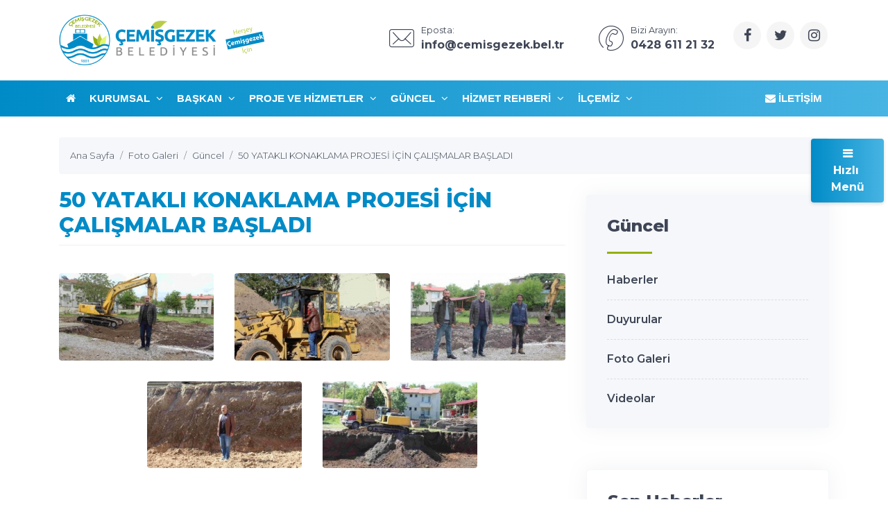

--- FILE ---
content_type: text/html; charset=UTF-8
request_url: https://www.cemisgezek.bel.tr/galeri/50-yatakli-konaklama-projesi-icin-calismalar-basladi/16
body_size: 9396
content:
<!DOCTYPE html>
<html dir="ltr" lang="tr">
<!-- ===============LİSANSLI TEMA KORUMA BİLDİRİMİ================= -->
<!--
Belediye Sitesi Kulga temasının tasarım, özel css kodları ve görsel
yerleştirmelerinden doğan tüm hakları, Medya İnternet'e aittir.
Zaman damgası ile korunmakta ve tüm hakları saklıdır.
Hiçbir şekilde, kısmen veya tamamen kopyalanamaz, özel html, js ve
css dosyaları değiştirilerek dahi olsa hiçbir şekilde kullanılamaz.
Temanın kısmen veya tamamen izinsiz kullanılması durumunda başta
Malatya Cumhuriyet Başsavcılığı olmak üzere ilgili tüm kurumlara
suç duyurusunda bulunularak yasal telif haklarımız korunacak ve
izinsiz kullananlar hakkında tazminat davası açılacaktır.
Copyright - 2019 - Medya İnternet Yazılım ve Telekomünikasyon
Hizmetleri - www.medyainternet.com - info@medyainternet.com
-->
<!-- ============================================================== -->
<head>
    <meta charset="utf-8">
    <meta http-equiv="X-UA-Compatible" content="IE=edge">
    <meta name="viewport" content="width=device-width, initial-scale=1">
    <title>50 YATAKLI KONAKLAMA PROJESİ İÇİN ÇALIŞMALAR BAŞLADI - Çemişgezek Belediyesi</title>
<meta name="description" content="50 YATAKLI 5 YILDIZLI OTEL">
<meta name="keywords" content="çemişgezek belediyesi, metin levent yıldız, 50 yataklı otel, öğretmen evi, çemişgezek">
<meta name="robots" content="index, follow"/>
<link rel="canonical" href="https://www.cemisgezek.bel.tr/galeri/50-yatakli-konaklama-projesi-icin-calismalar-basladi/16">
<link rel="index" title="Çemişgezek Belediyesi" href="https://www.cemisgezek.bel.tr/"/>
<link rel="publisher" href=""/>
<link rel="icon" href="https://www.cemisgezek.bel.tr/dosya/logo/cemisgezek-belediyesi-favicon.png">
<link rel="image_src" type="image/jpeg" href="https://www.cemisgezek.bel.tr/dosya/galeri/730x411/50-yatakli-konaklama-projesi-icin-calismalar-basladi.jpg" />
<meta property="fb:admins" content="100035191642941" />
<meta property="fb:pages" content="" />
<meta property="fb:app_id" content="257162654807162"/>
<meta property="og:site_name" content="Çemişgezek Belediyesi">
<meta property="og:url" content="https://www.cemisgezek.bel.tr/galeri/50-yatakli-konaklama-projesi-icin-calismalar-basladi/16/">
<meta property="og:title" content="50 YATAKLI KONAKLAMA PROJESİ İÇİN ÇALIŞMALAR BAŞLADI">
<meta property="og:description" content="50 YATAKLI 5 YILDIZLI OTEL">
<meta property="og:image" content="https://www.cemisgezek.bel.tr/dosya/galeri/730x411/50-yatakli-konaklama-projesi-icin-calismalar-basladi.jpg">
<meta property="og:image:type" content="image/jpeg" />
<meta property="og:image:width" content="730">
<meta property="og:image:height" content="411">
<meta property="og:image:alt" content="50 YATAKLI KONAKLAMA PROJESİ İÇİN ÇALIŞMALAR BAŞLADI">
<meta property="og:type" content="article">
<meta property="og:locale" content="tr_TR"/>
<meta property="twitter:account_id" content=""/>
<meta name="twitter:card" content="summary_large_image">
<meta name="twitter:url" content="https://www.cemisgezek.bel.tr/galeri/50-yatakli-konaklama-projesi-icin-calismalar-basladi/16/">
<meta name="twitter:domain" content="https://www.cemisgezek.bel.tr/">
<meta name="twitter:site" content="@Cemisgezekbld ">
<meta name="twitter:title" content="50 YATAKLI KONAKLAMA PROJESİ İÇİN ÇALIŞMALAR BAŞLADI">
<meta name="twitter:description" content="50 YATAKLI 5 YILDIZLI OTEL">
<meta name="twitter:image:src" content="https://www.cemisgezek.bel.tr/dosya/galeri/730x411/50-yatakli-konaklama-projesi-icin-calismalar-basladi.jpg">    <link href="https://www.cemisgezek.bel.tr/tema/kulga/plugins/bootstrap/css/bootstrap.min.css" rel="stylesheet">
<link href="https://www.cemisgezek.bel.tr/tema/kulga/plugins/bootstrap-touch-slider/bootstrap-touch-slider.css" rel="stylesheet" media="all">
<link href="https://www.cemisgezek.bel.tr/tema/kulga/plugins/owl.carousel/assets/owl.theme.green.css" rel="stylesheet">
<link href="https://www.cemisgezek.bel.tr/tema/kulga/plugins/sharekit/css/social-share-kit.css" rel="stylesheet">
<link href="https://www.cemisgezek.bel.tr/tema/kulga/css/style.css" rel="stylesheet">
<link href="https://www.cemisgezek.bel.tr/tema/kulga/css/main.css" rel="stylesheet">
<link href="https://www.cemisgezek.bel.tr/tema/kulga/css/private.css" rel="stylesheet">
<link href="https://www.cemisgezek.bel.tr/tema/kulga/plugins/magnific-popup/magnific-popup.css" rel="stylesheet">
<!-- HTML5 Shim and Respond.js IE8 support of HTML5 elements and media queries -->
<!-- WARNING: Respond.js doesn't work if you view the page via file:// -->
<!--[if lt IE 9]>
<script src="https://oss.maxcdn.com/libs/html5shiv/3.7.0/html5shiv.js"></script>
<script src="https://oss.maxcdn.com/libs/respond.js/1.4.2/respond.min.js"></script>
<![endif]--></head>
<body class="">
<div class="preloader">
    <div class="loader">
        <img class="loader-content" src="https://www.cemisgezek.bel.tr/dosya/logo/cemisgezek-belediyesi-favicon.png" style="margin-top:-100px; width: 120px; height: 120px;" />
    </div>
</div>
<div id="main-wrapper">
    <div class="topbar">
    <div class="header4">
        <div class="h4-navbar">
                        <div class="container">
                <nav class="navbar navbar-expand-lg h4-nav-bar">
                                        <a href="https://www.cemisgezek.bel.tr/" class="navbar-brand">
                        <img class="max-300" src="https://www.cemisgezek.bel.tr/dosya/logo/svg/logo-ana.svg" width="300" alt="Çemişgezek Belediyesi" />                    </a>
                                        <button class="navbar-toggler" type="button" data-toggle="collapse" data-target="#h4-info" aria-controls="h4-info" aria-expanded="false" aria-label="Toggle navigation">
                        <span class="sl-icon-options-vertical"></span>
                    </button>
                    <div class="collapse navbar-collapse" id="h4-info">
                        <ul class="navbar-nav ml-auto">
                            
                            <li class="nav-item">
                                <a href="/cdn-cgi/l/email-protection#553c3b333a153630383c2632302f303e7b3730397b2127" class="nav-link">
                                    <div class="display-6 m-r-10"><i class="icon-Mail"></i></div>
                                    <div><small>Eposta:</small>
                                        <h6 class="font-bold"><span class="__cf_email__" data-cfemail="ec85828a83ac8f8981859f8b89968987c28e8980c2989e">[email&#160;protected]</span></h6></div>
                                </a>
                            </li>                            
                            <li class="nav-item">
                                <a href="tel:+904286112132" class="nav-link">
                                    <div class="display-6 m-r-10"><i class="icon-Phone-2"></i></div>
                                    <div><small>Bizi Arayın:</small>
                                        <h6 class="font-bold">0428 611 21 32</h6></div>
                                </a>
                            </li>                                                            <li class="nav-item">
                                    <a class="nav-link nav-to-social" href="https://www.facebook.com/cemisgezek.bel.tr" rel="external nofollow" target="_blank"><i class="fa fa-facebook"></i></a>                                    <a class="nav-link nav-to-social" href="https://twitter.com/cemisgezekbld?t=JuVZq18UBZAwdhUA6CSiZQ&s=09" rel="external nofollow" target="_blank"><i class="fa fa-twitter"></i></a>                                                                                                            <a class="nav-link nav-to-social" href="https://www.instagram.com/cemisgezekbelediyesi" rel="external nofollow" target="_blank"><i class="fa fa-instagram"></i></a>                                                                    </li>
                                                     </ul>
                    </div>
                </nav>
            </div>
                    </div>
        <div class="h4-topbar">
            <div class="container">
                <nav class="navbar navbar-expand-lg h4-nav">
                    <a class="hidden-lg-up">Menü</a>
                    <button class="navbar-toggler text-white" type="button" data-toggle="collapse" data-target="#header4" aria-expanded="false" aria-label="Toggle navigation">
                        <span class="ti-menu"></span>
                    </button>
                    <div class="collapse navbar-collapse" id="header4">
                        <div class="hover-dropdown">
                            <ul class="navbar-nav">
                                <li class="nav-item"><a class="nav-link" href="https://www.cemisgezek.bel.tr/"><i class="fa fa-home"></i></a></li>
                                                                                                                                                                                                                                                <li class="nav-item dropdown"><a class="nav-link dropdown-toggle" href="javascript:void(0)" data-toggle="dropdown" aria-haspopup="true" aria-expanded="false">Kurumsal <i class="fa fa-angle-down m-l-5"></i></a>
                                    <ul class="b-none dropdown-menu">
                                                                                                                                                                                                                            <li><a class="dropdown-item" href="/sayfa/belediye-teskilat-semasi/">Belediye Teşkilat Şeması</a></li>
                                                                                                                                                                                                                                                                            <li><a class="dropdown-item" href="/profiller/belediye-meclisi/">Belediye Meclisi</a></li>
                                                                                                                                                                                                                                                                            <li><a class="dropdown-item" href="/birimler/">Birim Müdürlükleri</a></li>
                                                                                                                                                                                                                                                                            <li><a class="dropdown-item" href="/profiller/eski-baskanlarimiz/">Eski Belediye Başkanları</a></li>
                                                                                                                            </ul>
                                                                    </li><!-- anamenu li -->
                                                                                                                                                                                                                                                <li class="nav-item dropdown"><a class="nav-link dropdown-toggle" href="javascript:void(0)" data-toggle="dropdown" aria-haspopup="true" aria-expanded="false">Başkan <i class="fa fa-angle-down m-l-5"></i></a>
                                    <ul class="b-none dropdown-menu">
                                                                                                                                                                                                                            <li><a class="dropdown-item" href="/sayfa/baskanin-ozgecmisi/">Başkanın Özgeçmişi</a></li>
                                                                                                                                                                                                                                                                            <li><a class="dropdown-item" href="/sayfa/baskanin-mesaji/">Başkanın Mesajı</a></li>
                                                                                                                                                                                                                                                                            <li><a class="dropdown-item" href="/sayfa/baskanin-fotograflari/">Başkanın Fotoğrafları</a></li>
                                                                                                                                                                                                                                                                            <li><a class="dropdown-item" href="/sayfa/baskanla-fotografiniz/">Başkanla Fotoğrafınız</a></li>
                                                                                                                            </ul>
                                                                    </li><!-- anamenu li -->
                                                                                                                                                                                                                                                <li class="nav-item dropdown"><a class="nav-link dropdown-toggle" href="javascript:void(0)" data-toggle="dropdown" aria-haspopup="true" aria-expanded="false">Proje ve Hizmetler <i class="fa fa-angle-down m-l-5"></i></a>
                                    <ul class="b-none dropdown-menu">
                                                                                                                                                                                                                            <li><a class="dropdown-item" href="/projeler/tamamlanan-projeler/">Tamamlanan Projeler</a></li>
                                                                                                                                                                                                                                                                            <li><a class="dropdown-item" href="/hizmetler/">Hizmetlerimiz</a></li>
                                                                                                                            </ul>
                                                                    </li><!-- anamenu li -->
                                                                                                                                                                                                                                                <li class="nav-item dropdown"><a class="nav-link dropdown-toggle" href="javascript:void(0)" data-toggle="dropdown" aria-haspopup="true" aria-expanded="false">Güncel <i class="fa fa-angle-down m-l-5"></i></a>
                                    <ul class="b-none dropdown-menu">
                                                                                                                                                                                                                            <li><a class="dropdown-item" href="/haberler/">Haberler</a></li>
                                                                                                                                                                                                                                                                            <li><a class="dropdown-item" href="/haberler/duyurular/">Duyurular</a></li>
                                                                                                                                                                                                                                                                            <li><a class="dropdown-item" href="/foto-galeri/">Foto Galeri</a></li>
                                                                                                                                                                                                                                                                            <li><a class="dropdown-item" href="/video-galeri/">Videolar</a></li>
                                                                                                                            </ul>
                                                                    </li><!-- anamenu li -->
                                                                                                                                                                                                                                                <li class="nav-item dropdown"><a class="nav-link dropdown-toggle" href="javascript:void(0)" data-toggle="dropdown" aria-haspopup="true" aria-expanded="false">Hizmet Rehberi <i class="fa fa-angle-down m-l-5"></i></a>
                                    <ul class="b-none dropdown-menu">
                                                                                                                                                                                                                            <li><a class="dropdown-item" href="/sayfa/cemisgezek-feribot-saatleri/">Feribot Saatleri</a></li>
                                                                                                                                                                                                                                                                            <li><a class="dropdown-item" href="/kategori/basvuru-rehberi/">Nikah İşlemleri</a></li>
                                                                                                                                                                                                                                                                            <li><a class="dropdown-item" href="/sayfa/asansor-islemleri/">Asansör İşlemleri</a></li>
                                                                                                                                                                                                                                                                            <li><a class="dropdown-item" href="/ihale-ilanlari/">İhale İlanları</a></li>
                                                                                                                                                                                                                                                                            <li><a class="dropdown-item" href="/vefat-edenler/">Vefat Edenler</a></li>
                                                                                                                                                                                                                                                                            <li><a class="dropdown-item" href="/sayfa/imar-ruhsat-islemleri/">E-İmar</a></li>
                                                                                                                            </ul>
                                                                    </li><!-- anamenu li -->
                                                                                                                                                                                                                                                <li class="nav-item dropdown"><a class="nav-link dropdown-toggle" href="javascript:void(0)" data-toggle="dropdown" aria-haspopup="true" aria-expanded="false">İlçemiz <i class="fa fa-angle-down m-l-5"></i></a>
                                    <ul class="b-none dropdown-menu">
                                                                                                                                                                                                                            <li><a class="dropdown-item" href="/sayfa/tarihce/">Tarihçe</a></li>
                                                                                                                                                                                                                                                                            <li><a class="dropdown-item" href="/sayfa/cografi-konum/">Coğrafi Konum</a></li>
                                                                                                                                                                                                                                                                            <li><a class="dropdown-item" href="/sayfa/ekonomik-durum/">Ekonomik Durum</a></li>
                                                                                                                                                                                                                                                                            <li><a class="dropdown-item" href="/sayfa/kultur-sanat/">Kültür Sanat</a></li>
                                                                                                                                                                                                                                                                            <li><a class="dropdown-item" href="/sayfa/turizm/">Turizm</a></li>
                                                                                                                                                                                                                                                                            <li><a class="dropdown-item" href="/sayfa/koylerimiz/">Köylerimiz</a></li>
                                                                                                                                                                                                                                                                            <li><a class="dropdown-item" href="/sayfa/mahallelerimiz/">Mahallelerimiz</a></li>
                                                                                                                            </ul>
                                                                    </li><!-- anamenu li -->
                                <!-- /anamenu  -->
                            </ul>
                        </div>

                        <ul class="navbar-nav ml-auto">
                            <li class="nav-item"><a class="nav-link" href="/iletisim/"><i class="fa fa-envelope"></i> İletişim</a></li>
                        </ul>
                    </div>
                </nav>
            </div>
        </div>
    </div><!-- /header-4 -->
</div>    <div class="page-wrapper">
        <div class="container-fluid">
            <div class="p-t-30 p-b-40 feature8">
    <div class="container">
        <nav aria-label="breadcrumb" class="hidden-sm-down">
            <ol itemscope itemtype="http://schema.org/BreadcrumbList" class="breadcrumb">
                <li itemprop="itemListElement" itemscope itemtype="http://schema.org/ListItem" class="breadcrumb-item"><a itemprop="item" href="/"><span itemprop="name">Ana Sayfa</span></a><meta itemprop="position" content="1" /></li>
                <li itemprop="itemListElement" itemscope itemtype="http://schema.org/ListItem" class="breadcrumb-item"><a itemprop="item" href="/foto-galeri/"><span itemprop="name">Foto Galeri</span></a><meta itemprop="position" content="2" /></li>
                <li itemprop="itemListElement" itemscope itemtype="http://schema.org/ListItem" class="breadcrumb-item"><a itemprop="item" href="/galeriler/guncel/"><span itemprop="name">Güncel</span></a><meta itemprop="position" content="3" /></li>
                <li itemprop="itemListElement" itemscope itemtype="http://schema.org/ListItem" class="breadcrumb-item active" aria-current="page"><a itemprop="item" href="https://www.cemisgezek.bel.tr/galeri/50-yatakli-konaklama-projesi-icin-calismalar-basladi/16/"><span itemprop="name">50 YATAKLI KONAKLAMA PROJESİ İÇİN ÇALIŞMALAR BAŞLADI</span></a><meta itemprop="position" content="4" /></li>
            </ol>
        </nav>

        <div class="row">
            <div class="col-lg-8">
                <div class="blog-details-content">
                    <div class="post-content-details">
                        <h1 itemprop="headline" class="title-gen-30 colora b-b p-t-20 p-b-10">50 YATAKLI KONAKLAMA PROJESİ İÇİN ÇALIŞMALAR BAŞLADI</h1>
                        <div itemscope itemtype="http://schema.org/ImageGallery">
                            <div itemprop="associatedMedia" itemscope itemtype="http://schema.org/ImageObject" id="50-yatakli-konaklama-projesi-icin-calismalar-basladi-galeri-fotograflari" class="row m-t-40 popup-gallery justify-content-md-center">
                                                                    <div class="col-md-4 col-6">
                                        <div class="card">
                                            <a href="/dosya/galeri/galeriler/1220x686/img_2965.jpg" class="img-ho rounded" title="50 YATAKLI KONAKLAMA PROJESİ İÇİN ÇALIŞMALAR BAŞLADI"><img class="card-img" src="/img/w370-h208-c370x208-q100/dosya/galeri/galeriler/370x208/img_2965.jpg" alt="50 YATAKLI KONAKLAMA PROJESİ İÇİN ÇALIŞMALAR BAŞLADI" /></a>
                                        </div>
                                    </div>
                                                                    <div class="col-md-4 col-6">
                                        <div class="card">
                                            <a href="/dosya/galeri/galeriler/1220x686/img_3055.jpg" class="img-ho rounded" title="50 YATAKLI KONAKLAMA PROJESİ İÇİN ÇALIŞMALAR BAŞLADI"><img class="card-img" src="/img/w370-h208-c370x208-q100/dosya/galeri/galeriler/370x208/img_3055.jpg" alt="50 YATAKLI KONAKLAMA PROJESİ İÇİN ÇALIŞMALAR BAŞLADI" /></a>
                                        </div>
                                    </div>
                                                                    <div class="col-md-4 col-6">
                                        <div class="card">
                                            <a href="/dosya/galeri/galeriler/1220x686/img_2975.jpg" class="img-ho rounded" title="50 YATAKLI KONAKLAMA PROJESİ İÇİN ÇALIŞMALAR BAŞLADI"><img class="card-img" src="/img/w370-h208-c370x208-q100/dosya/galeri/galeriler/370x208/img_2975.jpg" alt="50 YATAKLI KONAKLAMA PROJESİ İÇİN ÇALIŞMALAR BAŞLADI" /></a>
                                        </div>
                                    </div>
                                                                    <div class="col-md-4 col-6">
                                        <div class="card">
                                            <a href="/dosya/galeri/galeriler/1220x686/img_3053.jpg" class="img-ho rounded" title="50 YATAKLI KONAKLAMA PROJESİ İÇİN ÇALIŞMALAR BAŞLADI"><img class="card-img" src="/img/w370-h208-c370x208-q100/dosya/galeri/galeriler/370x208/img_3053.jpg" alt="50 YATAKLI KONAKLAMA PROJESİ İÇİN ÇALIŞMALAR BAŞLADI" /></a>
                                        </div>
                                    </div>
                                                                    <div class="col-md-4 col-6">
                                        <div class="card">
                                            <a href="/dosya/galeri/galeriler/1220x686/img_3024.jpg" class="img-ho rounded" title="50 YATAKLI KONAKLAMA PROJESİ İÇİN ÇALIŞMALAR BAŞLADI"><img class="card-img" src="/img/w370-h208-c370x208-q100/dosya/galeri/galeriler/370x208/img_3024.jpg" alt="50 YATAKLI KONAKLAMA PROJESİ İÇİN ÇALIŞMALAR BAŞLADI" /></a>
                                        </div>
                                    </div>
                                                                                                                            </div>
                        </div>
                        <div class="date-meta text-uppercase">
                            <span><i class="icon-Calendar-4"></i> 01 Temmuz 2020 15:05</span>
                            <span><i class="icon-User"></i> Çemişgezek Belediyesi</span>
                            <span><i class="icon-Eye-Scan"></i> 6240</span>                        </div>
                        <div id="50-yatakli-konaklama-projesi-icin-calismalar-basladi">
                            <h3>50 YATAKLI 5 YILDIZLI OTEL</h3>
                            <p>50 YATAKLI BEŞ YILDIZLI OTEL STANDARDIN DA &nbsp;KONAKLAMA AMA&Ccedil;LI HİZMET BİNASI ,TESİSİ</p>

<p>Ge&ccedil;tiğimiz g&uuml;nlerde y&uuml;klenici firmaya yer teslimi yapılan ;Tepebaşı mahallemizde eski askerlik şubesi bitişiğin deki araziye GEN&Ccedil;LİK ve SPOR BAKANLIĞI tarafından &nbsp;toplam 2. 809 metre karelik alana Bodrum+5 katlı 50 yatak dan oluşan 3.300 metre kare kapalı alana sahip olacak konaklamak ama&ccedil;lı hizmet binasının yapımına bug&uuml;n itibari ile iş makinaları temel kazılarına başladı. İnşaallah 2020 yılının sonunda yapımı tamamlanıp hizmet vermeye başlayacaktır.</p>
                        </div>
                    </div>
                    <div class="blog-share-tag">
                        <div class="share-text float-left">
                            PAYLAŞ
                        </div>
                        <div class="share-social ul-li float-right">
                            <div class="si-share noborder clearfix">
                                <div class="ssk-group ssk-round">
                                    <a href="" class="ssk ssk-facebook"></a>
                                    <a href="" class="ssk ssk-twitter"></a>
                                    <a target="_blank" href="https://wa.me/?text=Merhaba, &quot;50 YATAKLI KONAKLAMA PROJESİ İÇİN ÇALIŞMALAR BAŞLADI&quot; başlıklı galeri fotoğraflarını https://www.cemisgezek.bel.tr/galeri/50-yatakli-konaklama-projesi-icin-calismalar-basladi/16/ linkine tıklayarak görüntüleyebilirsiniz." data-action="share/whatsapp/share" class="ssk ssk-whatsapp"></a>
                                    <a href="" class="ssk ssk-pinterest"></a>
                                    <a href="" class="ssk ssk-linkedin"></a>
                                    <a href="" class="ssk ssk-tumblr"></a>
                                    <a href="" class="ssk ssk-email"></a>
                                </div>
                            </div>
                        </div>
                    </div>
                </div>
            </div><!-- /col-8 -->
            <div class="col-lg-4">
<div class="side-bar">
    <div class="side-bar-widget p-t-30">
        <div class="widget widget-cat">
                        <h3 class="widget-title">Güncel</h3>
            <span class="animate-border border-offwhite tw-mt-20"></span>
                            <ul class="widget-list">
                                                                                                                        <li><a href="/haberler/">Haberler</a></li>
                                                                                                                                                <li><a href="/haberler/duyurular/">Duyurular</a></li>
                                                                                                                                                <li><a href="/foto-galeri/">Foto Galeri</a></li>
                                                                                                                                                <li><a href="/video-galeri/">Videolar</a></li>
                                                            </ul>
                        <!-- /anamenu  -->
        </div>
    </div><!-- /sidebar-widget -->
    <div class="side-bar-widget p-t-30">
    <div class="widget recent-posts">
        <h3 class="widget-title">Son Haberler</h3>
        <span class="animate-border border-offwhite tw-mt-20"></span>
        <ul class="unstyled clearfix">
                            <li class="media p-t-0 p-l-0 p-r-0">
                    <div class="media-left media-middle">
                        <img alt="1 Aralık 2025 tarihi itibariyle güncel feribot seferleri" src="/img/w75-h60-c75x60-q100/dosya/haber/395x222/1-aralik-2025-tarihi-itibariyle-guncel-feribot-seferleri-.jpeg">
                    </div>
                    <div class="media-body media-middle">
                        <h4 class="entry-title">
                            <a href="/1-aralik-2025-tarihi-itibariyle-guncel-feribot-seferleri-/987/">1 Aralık 2025 tarihi itibariyle güncel feribot seferleri</a>
                        </h4>
                    </div>
                    <div class="clearfix"></div>
                </li>
                            <li class="media p-t-0 p-l-0 p-r-0">
                    <div class="media-left media-middle">
                        <img alt="Anaokulu Oyun Sınıfı Açıldı" src="/img/w75-h60-c75x60-q100/dosya/haber/395x222/anaokulu-oyun-sinifi-acildi-.jpg">
                    </div>
                    <div class="media-body media-middle">
                        <h4 class="entry-title">
                            <a href="/anaokulu-oyun-sinifi-acildi-/988/">Anaokulu Oyun Sınıfı Açıldı</a>
                        </h4>
                    </div>
                    <div class="clearfix"></div>
                </li>
                            <li class="media p-t-0 p-l-0 p-r-0">
                    <div class="media-left media-middle">
                        <img alt="Anadolu Ezgileri Opera ve Bale gösterisi sergilendiği" src="/img/w75-h60-c75x60-q100/dosya/haber/395x222/anadolu-ezgileri-opera-ve-bale-gosterisi-sergilendigi-.jpg">
                    </div>
                    <div class="media-body media-middle">
                        <h4 class="entry-title">
                            <a href="/anadolu-ezgileri-opera-ve-bale-gosterisi-sergilendigi-/989/">Anadolu Ezgileri Opera ve Bale gösterisi sergilendiği</a>
                        </h4>
                    </div>
                    <div class="clearfix"></div>
                </li>
                            <li class="media p-t-0 p-l-0 p-r-0">
                    <div class="media-left media-middle">
                        <img alt="Başkan Vekilimiz Köse Öğretmenler Günü programında katıldı" src="/img/w75-h60-c75x60-q100/dosya/haber/395x222/baskan-vekilimiz-kose-ogretmenler-gunu-programinda-katildi-.jpg">
                    </div>
                    <div class="media-body media-middle">
                        <h4 class="entry-title">
                            <a href="/baskan-vekilimiz-kose-ogretmenler-gunu-programinda-katildi-/990/">Başkan Vekilimiz Köse Öğretmenler Günü programında katıldı</a>
                        </h4>
                    </div>
                    <div class="clearfix"></div>
                </li>
                            <li class="media p-t-0 p-l-0 p-r-0">
                    <div class="media-left media-middle">
                        <img alt="Mescit Mahallesinde asfaltlama çalışması yapıldı" src="/img/w75-h60-c75x60-q100/dosya/haber/395x222/mescit-mahallesinde-asfaltlama-calismasi-yapildi-.jpg">
                    </div>
                    <div class="media-body media-middle">
                        <h4 class="entry-title">
                            <a href="/mescit-mahallesinde-asfaltlama-calismasi-yapildi-/991/">Mescit Mahallesinde asfaltlama çalışması yapıldı</a>
                        </h4>
                    </div>
                    <div class="clearfix"></div>
                </li>
                    </ul>
    </div>
</div><!-- /sidebar-widget --></div><!-- /sidebar -->            </div><!-- /col-4 -->
        </div>
        <div class="row m-t-20 justify-content-md-center">
                            <div class="col-md-3">
                    <div class="card card-shadow">
                        <div class="up">
                            <a href="/galeri/yeni-cenaze-aramiz-belediyemize-geldi-/30/">
                                <div class="g-btn40"><i class="fa fa-camera"></i></div>
                                <img class="card-img-top" src="/dosya/galeri/395x222/yeni-cenaze-aramiz-belediyemize-geldi-.jpg" alt="Yeni cenaze aramız belediyemize geldi">
                            </a>
                        </div>
                        <div class="p-t-5 p-r-20 p-b-20 p-l-20">
                            <h5 class="font-medium m-t-20 h-40"><a href="/galeri/yeni-cenaze-aramiz-belediyemize-geldi-/30/" class="link">Yeni cenaze aramız belediyemize geldi</a></h5>
                        </div>
                    </div>
                </div>
                            <div class="col-md-3">
                    <div class="card card-shadow">
                        <div class="up">
                            <a href="/galeri/cemisgezek-tek-yurek-/29/">
                                <div class="g-btn40"><i class="fa fa-camera"></i></div>
                                <img class="card-img-top" src="/dosya/galeri/395x222/cemisgezek-tek-yurek-.jpg" alt="ÇEMİŞGEZEK TEK YÜREK">
                            </a>
                        </div>
                        <div class="p-t-5 p-r-20 p-b-20 p-l-20">
                            <h5 class="font-medium m-t-20 h-40"><a href="/galeri/cemisgezek-tek-yurek-/29/" class="link">ÇEMİŞGEZEK TEK YÜREK</a></h5>
                        </div>
                    </div>
                </div>
                            <div class="col-md-3">
                    <div class="card card-shadow">
                        <div class="up">
                            <a href="/galeri/19-mayis-genclik-ve-spor-bayrami-/27/">
                                <div class="g-btn40"><i class="fa fa-camera"></i></div>
                                <img class="card-img-top" src="/dosya/galeri/395x222/19-mayis-genclik-ve-spor-bayrami-.jpg" alt="19 Mayıs Gençlik Ve Spor Bayramı">
                            </a>
                        </div>
                        <div class="p-t-5 p-r-20 p-b-20 p-l-20">
                            <h5 class="font-medium m-t-20 h-40"><a href="/galeri/19-mayis-genclik-ve-spor-bayrami-/27/" class="link">19 Mayıs Gençlik Ve Spor Bayramı</a></h5>
                        </div>
                    </div>
                </div>
                            <div class="col-md-3">
                    <div class="card card-shadow">
                        <div class="up">
                            <a href="/galeri/baskan-somyurekin-ankara-ziyaretleri-/25/">
                                <div class="g-btn40"><i class="fa fa-camera"></i></div>
                                <img class="card-img-top" src="/dosya/galeri/395x222/baskan-somyurekin-ankara-ziyaretleri-.jpg" alt="BAŞKAN SOMYÜREK'İN ANKARA ZİYARETLERİ">
                            </a>
                        </div>
                        <div class="p-t-5 p-r-20 p-b-20 p-l-20">
                            <h5 class="font-medium m-t-20 h-40"><a href="/galeri/baskan-somyurekin-ankara-ziyaretleri-/25/" class="link">BAŞKAN SOMYÜREK'İN ANKARA ZİYARETLERİ</a></h5>
                        </div>
                    </div>
                </div>
                    </div>
    </div>
</div>            <div class="bg-light p-b-30 feature8">
    <div class="container">
        <div class="row p-t-30 p-b-30 justify-content-center">
            <div class="col-md-7 text-center">
                <h2 class="title">YENİ VİDEOLAR</h2>
            </div>
        </div>
        <div class="row">
                                            <div class="col-md-4">
                    <div class="card card-shadow">
                        <div class="up">
                            <a href="https://www.cemisgezek.bel.tr/video/tv-8-ebru-destanla-gundem-programinin-konugu-cemisgezek-belediye-baskanimiz/16/">
                                <div class="g-btn"><i class="fa fa-youtube-play"></i></div>
                                <img class="card-img-top" src="/dosya/video/395x222/tv-8-ebru-destanla-gundem-programinin-konugu-cemisgezek-belediye-baskanimiz.JPG" alt="TV 8 EBRU DESTANLA GÜNDEM PROGRAMININ KONUĞU ÇEMİŞGEZEK BELEDİYE BAŞKANIMIZ">
                            </a>
                        </div>
                        <div class="p-30">
                            <div class="d-flex no-block font-14">
                                <a href="https://www.cemisgezek.bel.tr/videolar/guncel/">Güncel</a>
                                <span class="ml-auto">11 / Kas</span>
                            </div>
                            <h5 class="font-medium m-t-20 h-40"><a href="https://www.cemisgezek.bel.tr/video/tv-8-ebru-destanla-gundem-programinin-konugu-cemisgezek-belediye-baskanimiz/16/" class="link">TV 8 EBRU DESTANLA GÜNDEM PROGRAMININ KONUĞU ÇEMİŞGEZEK BELEDİYE BAŞKANIMIZ</a></h5>
                        </div>
                    </div>
                </div>
                                            <div class="col-md-4">
                    <div class="card card-shadow">
                        <div class="up">
                            <a href="https://www.cemisgezek.bel.tr/video/cemisgezek-tgrt-haber-yurtvizyonda-/15/">
                                <div class="g-btn"><i class="fa fa-youtube-play"></i></div>
                                <img class="card-img-top" src="/dosya/video/395x222/cemisgezek-tgrt-haber-yurtvizyonda-.PNG" alt="Çemişgezek TGRT Haber Yurtvizyon'da">
                            </a>
                        </div>
                        <div class="p-30">
                            <div class="d-flex no-block font-14">
                                <a href="https://www.cemisgezek.bel.tr/videolar/guncel/">Güncel</a>
                                <span class="ml-auto">27 / May</span>
                            </div>
                            <h5 class="font-medium m-t-20 h-40"><a href="https://www.cemisgezek.bel.tr/video/cemisgezek-tgrt-haber-yurtvizyonda-/15/" class="link">Çemişgezek TGRT Haber Yurtvizyon'da</a></h5>
                        </div>
                    </div>
                </div>
                                            <div class="col-md-4">
                    <div class="card card-shadow">
                        <div class="up">
                            <a href="https://www.cemisgezek.bel.tr/video/mazbata-ve-devir-teslim-toreni/12/">
                                <div class="g-btn"><i class="fa fa-youtube-play"></i></div>
                                <img class="card-img-top" src="/dosya/video/395x222/mazbata-ve-devir-teslim-toreni.jpg" alt="Mazbata ve Devir teslim töreni">
                            </a>
                        </div>
                        <div class="p-30">
                            <div class="d-flex no-block font-14">
                                <a href="https://www.cemisgezek.bel.tr/videolar/guncel/">Güncel</a>
                                <span class="ml-auto">08 / May</span>
                            </div>
                            <h5 class="font-medium m-t-20 h-40"><a href="https://www.cemisgezek.bel.tr/video/mazbata-ve-devir-teslim-toreni/12/" class="link">Mazbata ve Devir teslim töreni</a></h5>
                        </div>
                    </div>
                </div>
                    </div>
    </div>
</div>        </div>
    </div>
    <a class="bt-top btn btn-circle btn-md bgcolora box-shadowa" href="#top"><i class="ti-arrow-up"></i></a>
<div class="footer1 bg-dark font-14">
    <div class="f1-middle">
                <div class="container">
            <div class="row">
                <div class="col-lg-3 col-md-6">
                    <a href="https://www.cemisgezek.bel.tr/"><img class="img-fluid max-255" src="https://www.cemisgezek.bel.tr/dosya/logo/svg/logo-alt.svg" alt="Çemişgezek Belediyesi" /></a>                    <p class="m-t-20 colormif">Çemişgezek Belediyesi'ne ait kurumsal bilgilerin, güncel haber, duyuru, galeri, video, proje, çalışmalar ve etkinliklerin yer aldığı kurumsal web sitesi.</p>
                </div>
                <div class="col-lg-3 col-md-6">
                    <div class="d-flex no-block m-b-10 m-t-20">
                        <div class="display-7 m-r-20 align-self-top"><i class="icon-Location-2 colormif"></i></div>
                        <div class="info">
                            <span class="font-medium db m-t-5 colormif">Çemişgezek Belediyesi</span><br/>
                            <p class="colormif">Mescit Mahallesi Mustafa Ataş Bulvarı No: 19<br/>
                                62600 Çemişgezek / Tunceli</p>
                        </div>
                    </div>
                    <div class="d-flex no-block m-b-10">
                        <div class="display-7 m-r-20 align-self-top"><i class="icon-Phone-2 colormif"></i></div>
                        <div class="info">
                            <span class="font-medium text-dark db  m-t-5"><a class="colormif" href="tel:+904286112132"> 0428 611 21 32</a></span>
                        </div>
                    </div>
                    <div class="d-flex no-block m-b-30">
                        <div class="display-7 m-r-20 align-self-top"><i class="icon-Mail colormif"></i></div>
                        <div class="info">
                            <a class="colormif" href="/cdn-cgi/l/email-protection#9cf5f2faf3dcfff9f1f5effbf9e6f9f7b2fef9f0b2e8ee" class="font-medium text-dark db  m-t-5"><span class="__cf_email__" data-cfemail="7811161e17381b1d15110b1f1d021d13561a1d14560c0a">[email&#160;protected]</span></a>
                        </div>
                    </div>
                </div>
                                                    <div class="col-lg-3 col-md-6 col-12 m-t-5">
                        <h6 class="font-medium m-t-20 colorw">Kurumsal</h6>
                        <ul class="general-listing one-part font-16 with-arrow m-t-10">
                                                                                                                                                                <li><a class="white-flink" href="/sayfa/belediye-teskilat-semasi/"><i class="fa fa-angle-right"></i> Belediye Teşkilat Şeması</a></li>
                                                                                                                                                                                                <li><a class="white-flink" href="/profiller/belediye-meclisi/"><i class="fa fa-angle-right"></i> Belediye Meclisi</a></li>
                                                                                                                                                                                                <li><a class="white-flink" href="/birimler/"><i class="fa fa-angle-right"></i> Birim Müdürlükleri</a></li>
                                                                                                                                                                                                <li><a class="white-flink" href="/profiller/eski-baskanlarimiz/"><i class="fa fa-angle-right"></i> Eski Belediye Başkanları</a></li>
                                                                                    </ul>
                    </div>
                                <!-- /anamenu  -->
                                <div class="col-lg-3 col-md-6 col-12 m-t-5">
                    <h6 class="font-medium m-t-20 colorw">Hızlı Menü</h6>
                    <ul class="general-listing one-part font-16 with-arrow m-t-10">
                                                <li><a class="white-flink" href="/kategori/ilcemiz/"><i class="fa fa-angle-right"></i> İlçemizi Tanıyın!</a></li>
                                                <li><a class="white-flink" href="#"><i class="fa fa-angle-right"></i> E-Belediye</a></li>
                                                <li><a class="white-flink" href="#"><i class="fa fa-angle-right"></i> E-Belge</a></li>
                                                <li><a class="white-flink" href="#"><i class="fa fa-angle-right"></i> E-İmar</a></li>
                                                <li><a class="white-flink" href="#"><i class="fa fa-angle-right"></i> Bilgi Edinme</a></li>
                                                <li><a class="white-flink" href="#"><i class="fa fa-angle-right"></i> İstek-Şikayet</a></li>
                                            </ul>
                </div>
                            </div>

            <div class="row b-t b-b p-t-10 p-b-30">
                                                <div class="col-lg-3 col-md-6 col-12 m-t-5">
                    <h6 class="font-medium m-t-20 colorw">Güncel</h6>
                    <ul class="general-listing one-part font-16 with-arrow m-t-10">
                                                                                                                                            <li><a class="white-flink" href="/haberler/"><i class="fa fa-angle-right"></i> Haberler</a></li>
                                                                                                                                                                        <li><a class="white-flink" href="/haberler/duyurular/"><i class="fa fa-angle-right"></i> Duyurular</a></li>
                                                                                                                                                                        <li><a class="white-flink" href="/foto-galeri/"><i class="fa fa-angle-right"></i> Foto Galeri</a></li>
                                                                                                                                                                        <li><a class="white-flink" href="/video-galeri/"><i class="fa fa-angle-right"></i> Videolar</a></li>
                                                                        </ul>
                </div>
                                                                <div class="col-lg-3 col-md-6 col-12 m-t-5">
                    <h6 class="font-medium m-t-20 colorw">Proje ve Hizmetler</h6>
                    <ul class="general-listing one-part font-16 with-arrow m-t-10">
                                                                                                                                            <li><a class="white-flink" href="/projeler/tamamlanan-projeler/"><i class="fa fa-angle-right"></i> Tamamlanan Projeler</a></li>
                                                                                                                                                                        <li><a class="white-flink" href="/hizmetler/"><i class="fa fa-angle-right"></i> Hizmetlerimiz</a></li>
                                                                        </ul>
                </div>
                                                                <div class="col-lg-3 col-md-6 col-12 m-t-5">
                    <h6 class="font-medium m-t-20 colorw">Başkan</h6>
                    <ul class="general-listing one-part font-16 with-arrow m-t-10">
                                                                                                                                            <li><a class="white-flink" href="/sayfa/baskanin-ozgecmisi/"><i class="fa fa-angle-right"></i> Başkanın Özgeçmişi</a></li>
                                                                                                                                                                        <li><a class="white-flink" href="/sayfa/baskanin-mesaji/"><i class="fa fa-angle-right"></i> Başkanın Mesajı</a></li>
                                                                                                                                                                        <li><a class="white-flink" href="/sayfa/baskanin-fotograflari/"><i class="fa fa-angle-right"></i> Başkanın Fotoğrafları</a></li>
                                                                                                                                                                        <li><a class="white-flink" href="/sayfa/baskanla-fotografiniz/"><i class="fa fa-angle-right"></i> Başkanla Fotoğrafınız</a></li>
                                                                        </ul>
                </div>
                                                                <div class="col-lg-3 col-md-6 col-12 m-t-5">
                    <h6 class="font-medium m-t-20 colorw">Kurumsal</h6>
                    <ul class="general-listing one-part font-16 with-arrow m-t-10">
                                                                                                                                            <li><a class="white-flink" href="/sayfa/belediye-teskilat-semasi/"><i class="fa fa-angle-right"></i> Belediye Teşkilat Şeması</a></li>
                                                                                                                                                                        <li><a class="white-flink" href="/profiller/belediye-meclisi/"><i class="fa fa-angle-right"></i> Belediye Meclisi</a></li>
                                                                                                                                                                        <li><a class="white-flink" href="/birimler/"><i class="fa fa-angle-right"></i> Birim Müdürlükleri</a></li>
                                                                                                                                                                        <li><a class="white-flink" href="/profiller/eski-baskanlarimiz/"><i class="fa fa-angle-right"></i> Eski Belediye Başkanları</a></li>
                                                                        </ul>
                </div>
                                <!-- /anamenu  -->
            </div>

                                                                            <div class="row justify-content-center p-t-30 p-b-0">
                <div class="col-md-10 owl-carousel owl-theme testimonial23">
                                            <div class="item">
                            <div class="micss-feature2-box rounded">
                                <div class="card card-shadow m-b-0">
                                        <a href="https://www.tccb.gov.tr/" title="T.C.CUMHURBAŞKANLIĞI"><img class="card-img" src="/dosya/logolink/192x192/indir-3.jpg" alt="T.C.CUMHURBAŞKANLIĞI" /></a>
                                </div>
                            </div>
                        </div>
                                            <div class="item">
                            <div class="micss-feature2-box rounded">
                                <div class="card card-shadow m-b-0">
                                        <a href="www.icisleri.gov.tr" title="T.C.İÇİŞLERİ BAKANLIĞI"><img class="card-img" src="/dosya/logolink/192x192/indir-4.jpg" alt="T.C.İÇİŞLERİ BAKANLIĞI" /></a>
                                </div>
                            </div>
                        </div>
                                            <div class="item">
                            <div class="micss-feature2-box rounded">
                                <div class="card card-shadow m-b-0">
                                        <a href="http://www.meb.gov.tr/" title="Milli Eğitim Bakanlığı"><img class="card-img" src="/dosya/logolink/192x192/meb.png" alt="Milli Eğitim Bakanlığı" /></a>
                                </div>
                            </div>
                        </div>
                                            <div class="item">
                            <div class="micss-feature2-box rounded">
                                <div class="card card-shadow m-b-0">
                                        <a href="http://www.tunceli.gov.tr/" title="TUNCELİ VALİLİK"><img class="card-img" src="/dosya/logolink/192x192/indir-2.jpg" alt="TUNCELİ VALİLİK" /></a>
                                </div>
                            </div>
                        </div>
                                            <div class="item">
                            <div class="micss-feature2-box rounded">
                                <div class="card card-shadow m-b-0">
                                        <a href="http://www.cemisgezek.gov.tr/" title="ÇEMİŞGEZEK KAYMAKAMLIĞI"><img class="card-img" src="/dosya/logolink/192x192/9b3u2-tunceli-cemisgezek-kaymakamligi-gonder-cekilen-flama-bayrak-bs.jpg" alt="ÇEMİŞGEZEK KAYMAKAMLIĞI" /></a>
                                </div>
                            </div>
                        </div>
                                            <div class="item">
                            <div class="micss-feature2-box rounded">
                                <div class="card card-shadow m-b-0">
                                        <a href="http://www.ua.gov.tr/" title="Türkiye Ulusal Ajans"><img class="card-img" src="/dosya/logolink/192x192/tua.png" alt="Türkiye Ulusal Ajans" /></a>
                                </div>
                            </div>
                        </div>
                                    </div>
            </div>
                            </div>
            </div>
    <div class="f1-bottom-bar">
        <div class="container">
            <div class="d-flex">
                                    <div class="m-t-10 m-b-10 colorw"><a class="white-flink" href="https://www.medyainternet.com" target="_blank"><strong>Belediye Yazılımı: Medya İnternet™</strong></a> - Belediye Sitesi Kulga © Tüm Hakları Saklıdır.</div>
                                <div class="links ml-auto m-t-10 m-b-10">
                    <a class="white-flink p-10" href="https://www.facebook.com/cemisgezek.bel.tr" rel="external nofollow" target="_blank"><i class="fa fa-facebook"></i></a>                    <a class="white-flink p-10" href="https://twitter.com/cemisgezekbld?t=JuVZq18UBZAwdhUA6CSiZQ&s=09" rel="external nofollow" target="_blank"><i class="fa fa-twitter"></i></a>                                                            <a class="white-flink p-10" href="https://www.instagram.com/cemisgezekbelediyesi" rel="external nofollow" target="_blank"><i class="fa fa-instagram"></i></a>                                    </div>
            </div>
        </div>
    </div>
</div>
<div id="hizli-menu" class="modal fade custom-modal modal6" tabindex="-1" role="dialog" aria-hidden="true" style="display: none;">
    <div class="modal-dialog modal-lg">
        <div class="modal-content po-relative">
            <div class="modal-body p-0">
                <div class="row">
                    <div class="col-lg-12 col-md-12">
                        <div class="modal-bg p-20">
                            <h1 class="font-light colorb">HIZLI MENÜ</h1>
                            <div class="row micss-feature-24 justify-content-center">
                                                                    <div class="col-lg-3 col-md-4 col-6">
                                        <div class="card card-shadow">
                                            <a href="#" class="bgradient-1"> <i class="icon-Computer-Secure"></i>
                                                <h6 class="ser-title">E-Belediye</h6>
                                            </a>
                                        </div>
                                    </div>
                                                                    <div class="col-lg-3 col-md-4 col-6">
                                        <div class="card card-shadow">
                                            <a href="" class="bgradient-2"> <i class="icon-File-Copy2"></i>
                                                <h6 class="ser-title">E-Belge</h6>
                                            </a>
                                        </div>
                                    </div>
                                                                    <div class="col-lg-3 col-md-4 col-6">
                                        <div class="card card-shadow">
                                            <a href="" class="bgradient-3"> <i class="icon-Mailbox-Full"></i>
                                                <h6 class="ser-title">İstek-Şikayet</h6>
                                            </a>
                                        </div>
                                    </div>
                                                                    <div class="col-lg-3 col-md-4 col-6">
                                        <div class="card card-shadow">
                                            <a href="" class="bgradient-4"> <i class="icon-Map2"></i>
                                                <h6 class="ser-title">E-İmar</h6>
                                            </a>
                                        </div>
                                    </div>
                                                                    <div class="col-lg-3 col-md-4 col-6">
                                        <div class="card card-shadow">
                                            <a href="" class="bgradient-5"> <i class="icon-Speach-BubbleAsking"></i>
                                                <h6 class="ser-title">Bilgi Edinme</h6>
                                            </a>
                                        </div>
                                    </div>
                                                                    <div class="col-lg-3 col-md-4 col-6">
                                        <div class="card card-shadow">
                                            <a href="" class="bgradient-6"> <i class="icon-Photo-Album2"></i>
                                                <h6 class="ser-title">Başvuru Rehberi</h6>
                                            </a>
                                        </div>
                                    </div>
                                                            </div>
                        </div>
                    </div>
                </div>
                <a href="#" class="close-btn" data-dismiss="modal" aria-hidden="true">×</a>
            </div>
        </div>
        <!-- /.modal-content -->
    </div>
    <!-- /.modal-dialog -->
</div>
    <div class="mi-fixed">
        <button data-toggle="modal" data-target="#hizli-menu" type="button" class="btn btn-mi-gradiant font-bold p-l-0 p-r-0" style="width: 105px!important;"><i class="fa fa-bars font-bold"></i><br>  Hızlı <br> Menü</button>
    </div>
</div>
<script data-cfasync="false" src="/cdn-cgi/scripts/5c5dd728/cloudflare-static/email-decode.min.js"></script><script src="https://www.cemisgezek.bel.tr/tema/kulga/plugins/jquery/jquery.min.js"></script>
<script src="https://www.cemisgezek.bel.tr/tema/kulga/plugins/popper/popper.min.js"></script>
<script src="https://www.cemisgezek.bel.tr/tema/kulga/plugins/bootstrap/js/bootstrap.min.js"></script>
<script src="https://www.cemisgezek.bel.tr/tema/kulga/plugins/jquery.touchSwipe.min.js"></script>
<script src="https://www.cemisgezek.bel.tr/tema/kulga/plugins/bootstrap-touch-slider/bootstrap-touch-slider.js"></script>
<script src="https://www.cemisgezek.bel.tr/tema/kulga/plugins/owl.carousel/owl.carousel.min.js"></script>
<script src="https://www.cemisgezek.bel.tr/tema/kulga/js/script.min.js"></script>
<script src="https://www.cemisgezek.bel.tr/tema/kulga/plugins/sharekit/js/social-share-kit.js"></script>
<script type="text/javascript">
    SocialShareKit.init();
</script>
<script src="https://www.cemisgezek.bel.tr/tema/kulga/plugins/magnific-popup/jquery.magnific-popup.min.js"></script>
    <script>
        $('.popup-gallery').magnificPopup({
            delegate: 'a',
            type: 'image',
            tLoading: 'Yükleniyor: #%curr%...',
            mainClass: 'mfp-img-mobile',
            gallery: {
                enabled: true,
                navigateByImgClick: true,
                preload: [0, 1] // Will preload 0 - before current, and 1 after the current image
            },
            image: {
                tError: '<a href="%url%">Bu görsel #%curr%</a> yüklemesi başarısız oldu.',
                titleSrc: function(item) {
                    return item.el.attr('title') + '<small></small>';
                }
            }
        });
    </script>
<script type="application/ld+json">
{
"@context": "http://schema.org",
"@type": "Organization",
"url": "https://www.cemisgezek.bel.tr/",
"logo": {
"@type": "ImageObject",
"url": "https://www.cemisgezek.bel.tr/dosya/logo/cemisgezek-belediyesi-screen.jpg",
"width": 800,
"height": 450
},
"sameAs": [
"https://www.facebook.com/cemisgezek.bel.tr",
"https://twitter.com/cemisgezekbld?t=JuVZq18UBZAwdhUA6CSiZQ&s=09",
""
],
"contactPoint": [{
"@type": "ContactPoint",
"telephone": "+904286112132",
"contactType": "customer service"
}]
}
</script>
<script type="application/ld+json">
{
"@context": "http://schema.org",
"@type": "BreadcrumbList",
"itemListElement": [{
"@type": "ListItem",
"position": 1,
"item": {
"@id": "https://www.cemisgezek.bel.tr/",
"name": "Ana Sayfa"
}
},
{
"@type": "ListItem",
"position": 2,
"item": {
"@id": "https://www.cemisgezek.bel.tr/foto-galeri/",
"name": "Foto Galeri"
}
},
{
"@type": "ListItem",
"position": 3,
"item": {
"@id": "https://www.cemisgezek.bel.tr/galeriler//",
"name": "Güncel"
}
},
{
"@type": "ListItem",
"position": 4,
"item": {
"@id": "https://www.cemisgezek.bel.tr/galeri/50-yatakli-konaklama-projesi-icin-calismalar-basladi/16/",
"name": "50 YATAKLI KONAKLAMA PROJESİ İÇİN ÇALIŞMALAR BAŞLADI"
}
}
]
}
</script>
<script type="application/ld+json">
{
"@context": "http://schema.org",
"@type": "Article",
"mainEntityOfPage": {
"@type": "WebPage",
"@id": "https://www.cemisgezek.bel.tr/galeri/50-yatakli-konaklama-projesi-icin-calismalar-basladi/16/"
},
"headline": "50 YATAKLI KONAKLAMA PROJESİ İÇİN ÇALIŞMALAR BAŞLADI",
"datePublished": "2020-07-01T15:05:00+03:00",
"dateModified": "2020-07-01T15:05:00+03:00",
"description": "50 YATAKLI 5 YILDIZLI OTEL",
"articleBody": "50 YATAKLI BEŞ YILDIZLI OTEL STANDARDIN DA &nbsp;KONAKLAMA AMA&Ccedil;LI HİZMET BİNASI ,TESİSİ

Ge&ccedil;tiğimiz g&uuml;nlerde y&uuml;klenici firmaya yer teslimi yapılan ;Tepebaşı mahallemizde eski askerlik şubesi bitişiğin deki araziye GEN&Ccedil;LİK ve SPOR BAKANLIĞI tarafından &nbsp;toplam 2. 809 metre karelik alana Bodrum+5 katlı 50 yatak dan oluşan 3.300 metre kare kapalı alana sahip olacak konaklamak ama&ccedil;lı hizmet binasının yapımına bug&uuml;n itibari ile iş makinaları temel kazılarına başladı. İnşaallah 2020 yılının sonunda yapımı tamamlanıp hizmet vermeye başlayacaktır.
",
"articleSection": "Güncel",
"genre": "news",
"wordCount": 6240,
"inLanguage": "tr-TR",
"typicalAgeRange": "7-",
"keywords": "çemişgezek belediyesi, metin levent yıldız, 50 yataklı otel, öğretmen evi, çemişgezek",
"author": {
"@type": "Person",
"name": "Çemişgezek Belediyesi"
},
"publisher": {
"@type": "Organization",
"name": "Çemişgezek Belediyesi",
"logo": {
"@type": "ImageObject",
"url": "https://www.cemisgezek.bel.tr/dosya/logo/cemisgezek-belediyesi-screen.jpg"
}
},
"image": {
"@type": "ImageObject",
"url": "https://www.cemisgezek.bel.tr/dosya/dosya/galeri/730x411/50-yatakli-konaklama-projesi-icin-calismalar-basladi.jpg",
"height": 730,
"width": 411
}
}
</script><script defer src="https://static.cloudflareinsights.com/beacon.min.js/vcd15cbe7772f49c399c6a5babf22c1241717689176015" integrity="sha512-ZpsOmlRQV6y907TI0dKBHq9Md29nnaEIPlkf84rnaERnq6zvWvPUqr2ft8M1aS28oN72PdrCzSjY4U6VaAw1EQ==" data-cf-beacon='{"version":"2024.11.0","token":"30cff6b2b1bd4c998bbb860dd737d835","r":1,"server_timing":{"name":{"cfCacheStatus":true,"cfEdge":true,"cfExtPri":true,"cfL4":true,"cfOrigin":true,"cfSpeedBrain":true},"location_startswith":null}}' crossorigin="anonymous"></script>
</body>
</html>

--- FILE ---
content_type: text/css
request_url: https://www.cemisgezek.bel.tr/tema/kulga/css/main.css
body_size: 14399
content:


/* -----------------------------------------------------

Proje Adı		: Belediye Sitesi Kulga
Sürüm			: 6.0.1
Yazılım			: Medya İnternet Telekom | www.medyainternet.com
Yasal Bildirim	: Tasarım ve yazılımın tüm yasal haklarını içeren lisanslar Medya İnternet'e aittir ve ilgili yasalar ile
koruma altındadır. Haklarımızın kısmen veya tamamen ihlal edilmesi durumunda ilgili adli ve idari mercilere suç duyurusunda
bulunulacaktır.
Copyright		: 2019 - Medya İnternet | miPanel | MiTelekom

------------------------------------------------------*/

/** aboutus **/

.micss-feature-22 {
    margin-top: 60px;
    margin-bottom: 60px;
}

.micss-feature-22 .text-box {
    padding: 0 30px;
}

.micss-feature-22 .text-box h3 {
    margin: 10px 0 25px 0;
}

.team4 {
    text-align: center;
}

.team4 .profile-img {
    padding: 30px;
    padding-bottom: 0px;
}

.team4 .profile-img img {
    border-radius: 100%;
}

.team4 ul {
    margin-top: 30px;
}

.team4 ul li a {
    color: #3e4555;
    padding-right: 15px;
    -webkit-transition: 0.1s ease-in;
    -o-transition: 0.1s ease-in;
    transition: 0.1s ease-in;
    display: block;
}

.team4 ul li a:hover {
    -webkit-transform: translate3d(0px, -5px, 0px);
    transform: translate3d(0px, -5px, 0px);
}

.team4 .title {
    margin: 30px 0 0 0;
}

.team4 .subtitle {
    margin: 0 0 20px 0;
    font-size: 13px;
}

.footer4 .f4-bottom-bar {
    padding-top: 10px;
    margin-top: 20px;
}

.footer4 .f4-bottom-bar a {
    color: #3e4555;
}

.footer4 .f4-bottom-bar a:hover {
    color: #188ef4;
}

.footer4 .round-social.light a {
    width: 34px;
    height: 34px;
    line-height: 34px;
}

.footer4 .round-social.light a:hover {
    background: #188ef4;
}

/** bloghome **/

.blog-home1 [class*=col-] {
    -webkit-transition: 0.2s ease-in;
    -o-transition: 0.2s ease-in;
    transition: 0.2s ease-in;
}

.blog-home1 [class*=col-]:hover {
    -webkit-transform: translateY(-10px);
    -ms-transform: translateY(-10px);
    transform: translateY(-10px);
}

.blog-home2 [class*=col-] {
    -webkit-transition: 0.2s ease-in;
    -o-transition: 0.2s ease-in;
    transition: 0.2s ease-in;
}

.blog-home2 [class*=col-]:hover {
    -webkit-transform: translateY(-10px);
    -ms-transform: translateY(-10px);
    transform: translateY(-10px);
}

.blog-home2 .date-pos {
    padding: 5px;
    display: inline-block;
    position: absolute;
    right: 10px;
    top: 10px;
    color: #ffffff;
    border-radius: 4px;
    text-align: center;
}

.blog-home2 .date-pos span {
    display: block;
    font-size: 20px;
    line-height: 20px;
}

.blog-home3 .date-pos {
    text-align: center;
    color: #ffffff;
    font-size: 12px;
    padding: 10px;
}

.blog-home3 a {
    overflow: hidden;
}

.blog-home3 a img {
    -webkit-transition: 0.2s ease-in;
    -o-transition: 0.2s ease-in;
    transition: 0.2s ease-in;
}

.blog-home3 a img:hover {
    -webkit-transform: scale(1.05);
    -ms-transform: scale(1.05);
    transform: scale(1.05);
}

.blog-home4 .tweet {
    text-align: center;
}

.blog-home4 .tweet .card-title {
    color: #ffffff;
}

.blog-home4 .tweet .card-title a {
    color: #ffffff;
}

.blog-home4 .tweet .card-title a:hover {
    color: #263238;
}

@media (min-width: 768px) and (max-width: 1024px) {
    .card-columns {
        -webkit-column-count: 2;
        -moz-column-count: 2;
        column-count: 2;
    }
}

.blog-home5 .b-h-box {
    position: relative;
    color: #ffffff;
}

.blog-home5 .b-h-box .card-img-overlay {
    bottom: 0px;
    top: auto;
    -webkit-transition: .2s ease-in;
    -o-transition: .2s ease-in;
    transition: .2s ease-in;
    height: 25%;
    overflow: hidden;
}

.blog-home5 .b-h-box .card-title {
    color: #ffffff;
    margin: 15px 0;
}

.blog-home5 .b-h-box .card-text {
    display: none;
}

.blog-home5 .b-h-box:hover {
    color: #3e4555;
}

.blog-home5 .b-h-box:hover .card-img-overlay {
    height: 100%;
    background: rgba(255,255,255,0.84);
}

.blog-home5 .b-h-box:hover .card-title {
    color: #263238;
    margin: 15px 0;
}

.blog-home5 .b-h-box:hover .card-text {
    display: block;
}

.blog-home6 .form-control {
    padding: 13px;
}

.blog-home6 .blog-row {
    margin-bottom: 30px;
}

.blog-home6 .blog-row a {
    color: #263238;
}

.blog-home6 .blog-row a:hover {
    color: #316ce8;
}

.blog-home6 .blog-row h5 {
    font-weight: 500;
    margin-top: 10px;
}

/** c2a **/

.c2a1 {
    background-position: center top;
    background-size: cover;
    background-attachment: fixed;
}

.c2a5 {
    background-position: center center;
    background-size: cover;
}

.c2a8 {
    background-position: center center;
    padding: 180px 0;
}

.c2a8 .text-box {
    padding: 30px 20px;
}

.c2a9 {
    background-position: top center;
    padding: 90px 0px 280px 0px;
}

.c2a10 {
    background-size: cover;
    background-attachment: fixed;
    background-position: left center;
}

.c2a10 .text-box {
    padding: 30px 20px;
}

/** contactus **/

.contact2 {
    padding: 60px 0;
    margin-bottom: 170px;
    background-position: center top;
}

.contact2 .bg-image {
    background-size: cover;
    position: relative;
    display: -webkit-box;
    display: -webkit-flex;
    display: -ms-flexbox;
    display: flex;
}

.contact2 .detail-box {
    padding: 40px;
}

.contact2 .detail-box .round-social {
    margin-top: 100px;
}

.contact2 .detail-box .round-social.light a {
    background: transparent;
    color: #ffffff;
    border: 2px solid #ffffff;
    margin: 0 7px;
    height: 49px;
    width: 49px;
    line-height: 49px;
}

.contact2 .contact-container {
    position: relative;
    top: 200px;
}

.contact2 .contact-container .links a {
    color: #3e4555;
}

.contact4 {
    overflow: hidden;
    position: relative;
}

.contact4 .form-control {
    background: transparent;
    border: 2px solid rgba(255, 255, 255, 0.5);
    color: #ffffff;
}

.contact4 .form-control:focus {
    border-color: #ffffff;
}

.contact4 input::-webkit-input-placeholder,
.contact4 textarea::-webkit-input-placeholder {
    color: rgba(255, 255, 255, 0.7);
}

.contact4 input:-ms-input-placeholder,
.contact4 textarea:-ms-input-placeholder {
    color: rgba(255, 255, 255, 0.7);
}

.contact4 input::placeholder,
.contact4 textarea::placeholder {
    color: rgba(255, 255, 255, 0.7);
}

.contact4 .right-image {
    position: absolute;
    right: 0;
    bottom: 0;
    top: 0;
}

/** features **/

.micss-feature1-box .card-body {
    padding: 40px;
}

.micss-feature2-box .card-body {
    padding: 40px;
}
.micss-feature3-box .card-body {
    padding: 40px;
}

.micss-feature3-box .card-body .icon-space {
    padding: 0px 40px 20px 0px;
}

.micss-feature4-box .icon-round {
    font-size: 45px;
    width: 80px;
    color: #316ce8;
    line-height: 80px;
    text-align: center;
    display: inline-block;
    margin: 20px 0 30px;
    border-radius: 100%;
}

.micss-feature5-box .card-body {
    padding: 30px;
}

.micss-feature5-box .card-body .icon-space {
    padding: 0px 30px 20px 0px;
    font-size: 45px;
    margin: 0px;
}

.micss-feature5-box .card-body p {
    margin-bottom: 0px;
}

.micss-feature6-box {
    -webkit-transition: 0.2s ease-in;
    -o-transition: 0.2s ease-in;
    transition: 0.2s ease-in;
}

.micss-feature6-box .card-body {
    padding: 30px;
}

.micss-feature6-box .card-body .linking {
    color: #ffffff;
}

.micss-feature6-box .card-body .linking:hover {
    color: #263238;
}

.micss-feature6-box .card-body p {
    opacity: 0.8;
}

.micss-feature6-box:hover {
    -webkit-transform: scale(1.1);
    -ms-transform: scale(1.1);
    transform: scale(1.1);
}

.micss-feature7-box {
    margin-bottom: 30px;
}

.feature8 .list-block li {
    font-weight: 400;
    color: #263238;
}

.micss-feature9-box .card-body {
    padding: 40px 40px 0px;
}

.micss-feature9-box .card-body .icon-space {
    padding: 0px 40px 20px 0px;
}

.micss-feature10-box {
    padding: 100px 20px;
    width: 100%;
    max-width: 450px;
    margin: 0 auto;
    color: #ffffff;
}

.micss-feature10-box p {
    margin: 30px 0 40px;
}

.micss-feature10-box .box-title {
    color: #ffffff;
}

.micss-feature11-box {
    margin-top: 60px;
}

.micss-feature11-box .card-body {
    padding: 40px;
}

.micss-feature11-box .icon-space {
    margin: -80px 0 20px;
}

.micss-feature11-box .icon-space .icon-round {
    font-size: 45px;
    color: #ffffff;
}

.micss-feature-12 {
    position: relative;
}

.micss-feature-12 [class*=col-md-12] {
    margin-bottom: 30px;
    -webkit-transition: 0.2s ease-in;
    -o-transition: 0.2s ease-in;
    transition: 0.2s ease-in;
}

.micss-feature-12 [class*=col-md-12]:hover {
    -webkit-transform: scale(1.1);
    -ms-transform: scale(1.1);
    transform: scale(1.1);
}

.micss-feature-12 .uneven-box {
    margin-top: 100px;
}

.micss-feature-16 [class*=col-] {
    padding: 80px 35px;
}

.micss-feature-16 .with-bg {
    width: 100%;
    min-height: 200px;
    background-size: cover;
    background-position: center center;
}

.micss-feature-16 .with-text {
    max-width: 500px;
    margin-left: 80px;
}

.micss-feature-17-box.card-group .card {
    margin-bottom: 0px;
}

.micss-feature-18 {
    margin-top: 60px;
}

.micss-feature-18 [class*=col-lg-6] .card {
    overflow: hidden;
}

.micss-feature-18 .icon-position {
    position: relative;
    background-size: cover;
    background-position: center center;
    min-height: 200px;
}

.micss-feature-18 .icon-position .icon-round {
    position: absolute;
    right: -38px;
    top: 20px;
}

.micss-feature-20 {
    margin-top: 60px;
}

.micss-feature-20 [class*=col-lg-6] .card {
    overflow: hidden;
}

.micss-feature-20 .linking {
    width: 100%;
    display: block;
    padding: 35px 0;
}

.micss-feature21-box {
    background-size: cover;
    background-attachment: fixed;
    background-position: left center;
}

.micss-feature-22 {
    margin-top: 60px;
}

.micss-feature-22 .text-box {
    padding: 0 30px;
}

.micss-feature-22 .text-box h3 {
    margin: 10px 0 25px 0;
}

.micss-feature23-box {
    background-size: cover;
    background-attachment: fixed;
    background-position: left center;
}

.micss-feature23-box .text-box {
    padding: 30px 20px;
}

.micss-feature-24 {
    margin-top: 0;
}

.micss-feature-24 .card {
    overflow: hidden;
    -o-transition: 0.3s ease-out;
    transition: 0.3s ease-out;
    -webkit-transition: 0.3s ease-out;
    margin-bottom: 20px;
}

.micss-feature-24 .card:hover {
    -ms-transform: translateY(-10px);
    transform: translateY(-10px);
    -webkit-transform: translateY(-10px);
}
/** bgradient */
.micss-feature-24 .service-24 {
    text-align: center;
    padding: 24px 0;
    display: block;
}

.micss-feature-24 .service-24 i {
    background: #2cdd9b;
    background: -webkit-linear-gradient(legacy-direction(to right), #2cdd9b 0%, #1dc8cc 100%);
    background: -webkit-gradient(linear, left top, right top, from(#2cdd9b), to(#1dc8cc));
    background: -webkit-linear-gradient(left, #2cdd9b 0%, #1dc8cc 100%);
    background: -o-linear-gradient(left, #2cdd9b 0%, #1dc8cc 100%);
    background: linear-gradient(to right, #2cdd9b 0%, #1dc8cc 100%);
    -webkit-background-clip: text;
    background-clip: text;
    -webkit-text-fill-color: transparent;
    text-fill-color: transparent;
    font-size: 50px;
}
.micss-feature-24 .service-24 .ser-title {
    margin: 10px 0 5px;
    font-weight: 500;
}
.micss-feature-24 .service-24:hover,
.micss-feature-24 .service-24:focus {
    background: #2cdd9b;
    background: -webkit-linear-gradient(legacy-direction(to right), #2cdd9b 0%, #1dc8cc 100%);
    background: -webkit-gradient(linear, left top, right top, from(#2cdd9b), to(#1dc8cc));
    background: -webkit-linear-gradient(left, #2cdd9b 0%, #1dc8cc 100%);
    background: -o-linear-gradient(left, #2cdd9b 0%, #1dc8cc 100%);
    background: linear-gradient(to right, #2cdd9b 0%, #1dc8cc 100%);
}
.micss-feature-24 .service-24:hover i,
.micss-feature-24 .service-24:hover .ser-title,
.micss-feature-24 .service-24:focus i,
.micss-feature-24 .service-24:focus .ser-title {
    color: #ffffff;
    text-fill-color: #ffffff;
    -webkit-text-fill-color: #ffffff;
}
.micss-feature-24 .service-24:hover i,
.micss-feature-24 .service-24:focus i {
    margin-bottom: 5px;
}
/** bgradient-1 */
.micss-feature-24 .bgradient-1 {
    text-align: center;
    padding: 24px 0;
    display: block;
}

.micss-feature-24 .bgradient-1 i {
    background: #007bff;
    background: -webkit-linear-gradient(legacy-direction(to right), #007bff 0%, #0e61bb 100%);
    background: -webkit-gradient(linear, left top, right top, from(#007bff), to(#0e61bb));
    background: -webkit-linear-gradient(left, #007bff 0%, #0e61bb 100%);
    background: -o-linear-gradient(left, #007bff 0%, #0e61bb 100%);
    background: linear-gradient(to right, #007bff 0%, #0e61bb 100%);
    -webkit-background-clip: text;
    background-clip: text;
    -webkit-text-fill-color: transparent;
    text-fill-color: transparent;
    font-size: 50px;
}
.micss-feature-24 .bgradient-1 .ser-title {
    margin: 10px 0 5px;
    font-weight: 500;
}
.micss-feature-24 .bgradient-1:hover,
.micss-feature-24 .bgradient-1:focus {
    background: #007bff;
    background: -webkit-linear-gradient(legacy-direction(to right), #007bff 0%, #0e61bb 100%);
    background: -webkit-gradient(linear, left top, right top, from(#007bff), to(#0e61bb));
    background: -webkit-linear-gradient(left, #007bff 0%, #0e61bb 100%);
    background: -o-linear-gradient(left, #007bff 0%, #0e61bb 100%);
    background: linear-gradient(to right, #007bff 0%, #0e61bb 100%);
}
.micss-feature-24 .bgradient-1:hover i,
.micss-feature-24 .bgradient-1:hover .ser-title,
.micss-feature-24 .bgradient-1:focus i,
.micss-feature-24 .bgradient-1:focus .ser-title {
    color: #ffffff;
    text-fill-color: #ffffff;
    -webkit-text-fill-color: #ffffff;
}
.micss-feature-24 .bgradient-1:hover i,
.micss-feature-24 .bgradient-1:focus i {
    margin-bottom: 5px;
}
/** bgradient-2 */
.micss-feature-24 .bgradient-2 {
    text-align: center;
    padding: 24px 0;
    display: block;
}

.micss-feature-24 .bgradient-2 i {
    background: #dc3545;
    background: -webkit-linear-gradient(legacy-direction(to right), #dc3545 0%, #a1222e 100%);
    background: -webkit-gradient(linear, left top, right top, from(#dc3545), to(#a1222e));
    background: -webkit-linear-gradient(left, #dc3545 0%, #a1222e 100%);
    background: -o-linear-gradient(left, #dc3545 0%, #a1222e 100%);
    background: linear-gradient(to right, #dc3545 0%, #a1222e 100%);
    -webkit-background-clip: text;
    background-clip: text;
    -webkit-text-fill-color: transparent;
    text-fill-color: transparent;
    font-size: 50px;
}
.micss-feature-24 .bgradient-2 .ser-title {
    margin: 10px 0 5px;
    font-weight: 500;
}
.micss-feature-24 .bgradient-2:hover,
.micss-feature-24 .bgradient-2:focus {
    background: #dc3545;
    background: -webkit-linear-gradient(legacy-direction(to right), #dc3545 0%, #a1222e 100%);
    background: -webkit-gradient(linear, left top, right top, from(#dc3545), to(#a1222e));
    background: -webkit-linear-gradient(left, #dc3545 0%, #a1222e 100%);
    background: -o-linear-gradient(left, #dc3545 0%, #a1222e 100%);
    background: linear-gradient(to right, #dc3545 0%, #a1222e 100%);
}
.micss-feature-24 .bgradient-2:hover i,
.micss-feature-24 .bgradient-2:hover .ser-title,
.micss-feature-24 .bgradient-2:focus i,
.micss-feature-24 .bgradient-2:focus .ser-title {
    color: #ffffff;
    text-fill-color: #ffffff;
    -webkit-text-fill-color: #ffffff;
}
.micss-feature-24 .bgradient-2:hover i,
.micss-feature-24 .bgradient-2:focus i {
    margin-bottom: 5px;
}
/** bgradient-3 */
.micss-feature-24 .bgradient-3 {
    text-align: center;
    padding: 24px 0;
    display: block;
}

.micss-feature-24 .bgradient-3 i {
    background: #fd7e14;
    background: -webkit-linear-gradient(legacy-direction(to right), #fd7e14 0%, #b35b12 100%);
    background: -webkit-gradient(linear, left top, right top, from(#fd7e14), to(#b35b12));
    background: -webkit-linear-gradient(left, #fd7e14 0%, #b35b12 100%);
    background: -o-linear-gradient(left, #fd7e14 0%, #b35b12 100%);
    background: linear-gradient(to right, #fd7e14 0%, #b35b12 100%);
    -webkit-background-clip: text;
    background-clip: text;
    -webkit-text-fill-color: transparent;
    text-fill-color: transparent;
    font-size: 50px;
}
.micss-feature-24 .bgradient-3 .ser-title {
    margin: 10px 0 5px;
    font-weight: 500;
}
.micss-feature-24 .bgradient-3:hover,
.micss-feature-24 .bgradient-3:focus {
    background: #fd7e14;
    background: -webkit-linear-gradient(legacy-direction(to right), #fd7e14 0%, #b35b12 100%);
    background: -webkit-gradient(linear, left top, right top, from(#fd7e14), to(#b35b12));
    background: -webkit-linear-gradient(left, #fd7e14 0%, #b35b12 100%);
    background: -o-linear-gradient(left, #fd7e14 0%, #b35b12 100%);
    background: linear-gradient(to right, #fd7e14 0%, #b35b12 100%);
}
.micss-feature-24 .bgradient-3:hover i,
.micss-feature-24 .bgradient-3:hover .ser-title,
.micss-feature-24 .bgradient-3:focus i,
.micss-feature-24 .bgradient-3:focus .ser-title {
    color: #ffffff;
    text-fill-color: #ffffff;
    -webkit-text-fill-color: #ffffff;
}
.micss-feature-24 .bgradient-3:hover i,
.micss-feature-24 .bgradient-3:focus i {
    margin-bottom: 5px;
}
/** bgradient-4 */
.micss-feature-24 .bgradient-4 {
    text-align: center;
    padding: 24px 0;
    display: block;
}

.micss-feature-24 .bgradient-4 i {
    background: #28a745;
    background: -webkit-linear-gradient(legacy-direction(to right), #28a745 0%, #145f25 100%);
    background: -webkit-gradient(linear, left top, right top, from(#28a745), to(#145f25));
    background: -webkit-linear-gradient(left, #28a745 0%, #145f25 100%);
    background: -o-linear-gradient(left, #28a745 0%, #145f25 100%);
    background: linear-gradient(to right, #28a745 0%, #145f25 100%);
    -webkit-background-clip: text;
    background-clip: text;
    -webkit-text-fill-color: transparent;
    text-fill-color: transparent;
    font-size: 50px;
}
.micss-feature-24 .bgradient-4 .ser-title {
    margin: 10px 0 5px;
    font-weight: 500;
}
.micss-feature-24 .bgradient-4:hover,
.micss-feature-24 .bgradient-4:focus {
    background: #28a745;
    background: -webkit-linear-gradient(legacy-direction(to right), #28a745 0%, #145f25 100%);
    background: -webkit-gradient(linear, left top, right top, from(#28a745), to(#145f25));
    background: -webkit-linear-gradient(left, #28a745 0%, #145f25 100%);
    background: -o-linear-gradient(left, #28a745 0%, #145f25 100%);
    background: linear-gradient(to right, #28a745 0%, #145f25 100%);
}
.micss-feature-24 .bgradient-4:hover i,
.micss-feature-24 .bgradient-4:hover .ser-title,
.micss-feature-24 .bgradient-4:focus i,
.micss-feature-24 .bgradient-4:focus .ser-title {
    color: #ffffff;
    text-fill-color: #ffffff;
    -webkit-text-fill-color: #ffffff;
}
.micss-feature-24 .bgradient-4:hover i,
.micss-feature-24 .bgradient-4:focus i {
    margin-bottom: 5px;
}
/** bgradient-5 */
.micss-feature-24 .bgradient-5 {
    text-align: center;
    padding: 24px 0;
    display: block;
}

.micss-feature-24 .bgradient-5 i {
    background: #17a2b8;
    background: -webkit-linear-gradient(legacy-direction(to right), #17a2b8 0%, #14616e 100%);
    background: -webkit-gradient(linear, left top, right top, from(#17a2b8), to(#14616e));
    background: -webkit-linear-gradient(left, #17a2b8 0%, #14616e 100%);
    background: -o-linear-gradient(left, #17a2b8 0%, #14616e 100%);
    background: linear-gradient(to right, #17a2b8 0%, #14616e 100%);
    -webkit-background-clip: text;
    background-clip: text;
    -webkit-text-fill-color: transparent;
    text-fill-color: transparent;
    font-size: 50px;
}
.micss-feature-24 .bgradient-5 .ser-title {
    margin: 10px 0 5px;
    font-weight: 500;
}
.micss-feature-24 .bgradient-5:hover,
.micss-feature-24 .bgradient-5:focus {
    background: #17a2b8;
    background: -webkit-linear-gradient(legacy-direction(to right), #17a2b8 0%, #14616e 100%);
    background: -webkit-gradient(linear, left top, right top, from(#17a2b8), to(#14616e));
    background: -webkit-linear-gradient(left, #17a2b8 0%, #14616e 100%);
    background: -o-linear-gradient(left, #17a2b8 0%, #14616e 100%);
    background: linear-gradient(to right, #17a2b8 0%, #14616e 100%);
}
.micss-feature-24 .bgradient-5:hover i,
.micss-feature-24 .bgradient-5:hover .ser-title,
.micss-feature-24 .bgradient-5:focus i,
.micss-feature-24 .bgradient-5:focus .ser-title {
    color: #ffffff;
    text-fill-color: #ffffff;
    -webkit-text-fill-color: #ffffff;
}
.micss-feature-24 .bgradient-5:hover i,
.micss-feature-24 .bgradient-5:focus i {
    margin-bottom: 5px;
}
/** bgradient-6 */
.micss-feature-24 .bgradient-6 {
    text-align: center;
    padding: 24px 0;
    display: block;
}

.micss-feature-24 .bgradient-6 i {
    background: #e83e8c;
    background: -webkit-linear-gradient(legacy-direction(to right), #e83e8c 0%, #a12a61 100%);
    background: -webkit-gradient(linear, left top, right top, from(#e83e8c), to(#a12a61));
    background: -webkit-linear-gradient(left, #e83e8c 0%, #a12a61 100%);
    background: -o-linear-gradient(left, #e83e8c 0%, #a12a61 100%);
    background: linear-gradient(to right, #e83e8c 0%, #a12a61 100%);
    -webkit-background-clip: text;
    background-clip: text;
    -webkit-text-fill-color: transparent;
    text-fill-color: transparent;
    font-size: 50px;
}
.micss-feature-24 .bgradient-6 .ser-title {
    margin: 10px 0 5px;
    font-weight: 500;
}
.micss-feature-24 .bgradient-6:hover,
.micss-feature-24 .bgradient-6:focus {
    background: #e83e8c;
    background: -webkit-linear-gradient(legacy-direction(to right), #e83e8c 0%, #a12a61 100%);
    background: -webkit-gradient(linear, left top, right top, from(#e83e8c), to(#a12a61));
    background: -webkit-linear-gradient(left, #e83e8c 0%, #a12a61 100%);
    background: -o-linear-gradient(left, #e83e8c 0%, #a12a61 100%);
    background: linear-gradient(to right, #e83e8c 0%, #a12a61 100%);
}
.micss-feature-24 .bgradient-6:hover i,
.micss-feature-24 .bgradient-6:hover .ser-title,
.micss-feature-24 .bgradient-6:focus i,
.micss-feature-24 .bgradient-6:focus .ser-title {
    color: #ffffff;
    text-fill-color: #ffffff;
    -webkit-text-fill-color: #ffffff;
}
.micss-feature-24 .bgradient-6:hover i,
.micss-feature-24 .bgradient-6:focus i {
    margin-bottom: 5px;
}

.micss-feature-26 .max-box {
    max-width: 580px;
}

.micss-feature-28 .side-content {
    max-width: 580px;
}

.micss-feature-29 {
    margin-top: 60px;
}

.micss-feature-29 .title,
.micss-feature-29 .subtitle {
    color: #ffffff;
}

.micss-feature-29 .col-lg-4 {
    margin-top: 30px;
}

.feature30 {
    position: relative;
}

.micss-feature30-box {
    position: absolute;
    top: 20%;
    right: 0px;
}

.micss-feature31-box {
    overflow: hidden;
    position: relative;
}

.micss-feature31-box .half-radius {
    border-radius: 62% / 100%;
    border-bottom-left-radius: 0;
    border-bottom-right-radius: 0;
}

.micss-feature31-box .right-image {
    position: absolute;
    right: 0px;
    text-align: center;
    bottom: -60px;
}

.micss-feature-33 .play-btn {
    position: relative;
}

.micss-feature-33 .play-btn span.display-1 {
    font-weight: 500;
    opacity: 0.15;
}

.micss-feature-33 .play-btn a {
    position: absolute;
    left: 40px;
    top: 20px;
    color: #263238;
    font-weight: 500;
}

.micss-feature-33 .play-btn a span {
    -webkit-box-shadow: 2px 8px 20px rgba(255, 77, 126, 0.5);
    box-shadow: 2px 8px 20px rgba(255, 77, 126, 0.5);
}

.micss-feature-33 .play-btn a:hover {
    color: #ff4d7e;
}

.micss-feature34-box {
    overflow: hidden;
    position: relative;
}

.micss-feature34-box .left-image {
    position: absolute;
    left: -15px;
    text-align: left;
    top: 0px;
}

.micss-feature35-box .feature-35-owl .item {
    position: relative;
}

.micss-feature35-box .feature-35-owl .item h4 {
    position: absolute;
    bottom: 20px;
    left: 30px;
    color: #ffffff;
    text-transform: uppercase;
}

.micss-feature36-box {
    background-position: right top;
    background-repeat: no-repeat;
}

.micss-feature38-box .po-absolute {
    right: 0px;
    z-index: 1;
}

.micss-feature39-box .col-lg-6 > img {
    margin-left: -40px;
}

.micss-feature40-box {
    background-position: left top, top right;
    background-repeat: no-repeat, no-repeat;
}

.micss-feature41-box .f41-tab {
    display: block;
}

.micss-feature41-box .f41-tab li a {
    display: -webkit-box;
    display: -webkit-flex;
    display: -ms-flexbox;
    display: flex;
    margin-bottom: 20px;
    padding: 25px;
}

.micss-feature41-box .f41-tab li a .t-icon {
    margin-right: 25px;
    color: #3e4555;
}

.micss-feature41-box .f41-tab li a h5 {
    font-weight: 500;
}

.micss-feature41-box .f41-tab li a h6 {
    font-size: 14px;
    margin-bottom: 0px;
}

.micss-feature41-box .f41-tab li a.active,
.micss-feature41-box .f41-tab li a:hover {
    background: #ffffff;
    -webkit-box-shadow: 0px 0px 30px rgba(115, 128, 157, 0.1);
    box-shadow: 0px 0px 30px rgba(115, 128, 157, 0.1);
}

.micss-feature41-box .f41-tab li a.active .t-icon,
.micss-feature41-box .f41-tab li a:hover .t-icon {
    background: #008bc7;
    background: -webkit-linear-gradient(legacy-direction(to right), #008bc7 0%, #47b4e3 100%);
    background: -webkit-gradient(linear, left top, right top, from(#008bc7), to(#47b4e3));
    background: -webkit-linear-gradient(left, #008bc7 0%, #47b4e3 100%);
    background: -o-linear-gradient(left, #008bc7 0%, #47b4e3 100%);
    background: linear-gradient(to right, #008bc7 0%, #47b4e3 100%);
    -webkit-background-clip: text;
    background-clip: text;
    -webkit-text-fill-color: transparent;
    text-fill-color: transparent;
}

.feature42 {
    background-repeat: no-repeat;
    background-size: cover;
}

.feature42 .micss-feature42-box {
    padding: 15% 0;
}

.micss-feature43-box .col-md-6 {
    margin-bottom: 50px;
}

.micss-feature45-box {
    margin-top: 60px;
}

.micss-feature45-box .f45-tab {
    display: table;
    width: 100%;
}

.micss-feature45-box .f45-tab > a {
    display: table-cell;
    border: 1px solid rgba(120, 130, 140, 0.13);
    text-align: center;
    padding: 15px 10px;
    background: #f4f8fa;
    color: #263238;
}

.micss-feature45-box .f45-tab > a.active {
    border-bottom-color: transparent;
    background: #ffffff;
    font-weight: 400;
}

.micss-feature45-box .tab-pane {
    padding: 60px 0;
}

.feature46 {
    background-repeat: no-repeat;
    background-position: top right;
}

.micss-feature47-box .f-47-line {
    line-height: 40px;
}

.feature48 {
    background-repeat: no-repeat;
    background-position: top left;
    background-size: cover;
}

.feature48 .micss-feature48-box {
    padding: 10% 0;
}

/** footer **/

.footer1 .f1-topbar {
    border-bottom: 1px dashed rgba(120, 130, 140, 0.13);
    color: #fff !important;
}

.footer1 > a {
    color:#fff;
}

.footer1 .f1-topbar .navbar {
    padding: 0px;
}

.footer1 .f1-topbar .navbar .navbar-nav .nav-item .nav-link {
    color: #fff !important;
    display: block;
    padding: 15px 13px;
}

.footer1 .f1-topbar .navbar .navbar-nav .nav-item:hover .nav-link,
.footer1 .f1-topbar .navbar .navbar-nav .nav-item.active .nav-link {
    color: #316ce8;
}

.footer1 .f1-middle {
    padding: 30px 0 20px 0;
}

.footer1 .f1-bottom-bar {
    padding: 20px 0;
    border-top: 1px solid rgba(120, 130, 140, 0.13);
}

.footer2 {
    padding: 60px 0;
}

.footer2 .f2-topbar {
    padding-bottom: 20px;
    border-bottom: 1px solid rgba(120, 130, 140, 0.13);
}

.footer2 .f2-middle {
    padding-top: 40px;
}

.footer2 .link {
    color: #3e4555;
    padding: 10px 15px 10px 0;
}

.footer2 .general-listing li a i {
    font-size: 9px;
    margin-right: 10px;
}

.footer2 .info-box .d-flex {
    padding: 15px 0;
    border-bottom: 1px solid rgba(120, 130, 140, 0.13);
}

.footer2 .subscribe-box {
    background: rgba(120, 130, 140, 0.13);
    padding: 25px;
}

.footer2 .subscribe-box .form-control {
    background: transparent;
    padding: 10px 0;
    border: 0px;
    border-bottom: 1px solid rgba(120, 130, 140, 0.13);
    color: #ffffff;
    border-radius: 0px;
}

.footer2 .subscribe-box .form-control:focus {
    border-bottom: 1px solid #ffffff;
}

.footer3 {
    padding-top: 50px;
}

.footer3 .f3-topbar {
    padding-bottom: 20px;
    border-bottom: 1px solid rgba(120, 130, 140, 0.13);
}

.footer3 .f3-topbar .input-group .form-control {
    font-size: 16px;
}

.footer3 .f3-topbar .input-group .btn {
    padding: 15px 20px;
}

.footer3 .f3-middle {
    padding-top: 40px;
}

.footer3 .general-listing li:hover a,
.footer3 .general-listing li:hover i {
    color: #ffffff;
}

.footer3 .link {
    color: #3e4555;
}

.footer3 .link:hover {
    color: #ffffff;
}

.footer3 .f3-bottom-bar {
    background: rgba(0, 0, 0, 0.1);
    padding: 20px 0;
}

.footer3 .f3-bottom-bar .link {
    padding: 0 12px;
}

.footer4 .f4-bottom-bar {
    padding-top: 10px;
    margin-top: 20px;
    border-top: 1px solid rgba(120, 130, 140, 0.13);
}

.footer5 .form-control {
    background: #ffffff;
}

.footer5 .social-links {
    margin: 20px 0;
}

.footer5 .social-links a {
    color: #3e4555;
    opacity: 0.5;
    padding: 0 15px 0 0;
}

.footer5 .social-links a:hover {
    color: #316ce8;
    opacity: 1;
}

.footer6 .round-social a {
    background: rgba(120, 130, 140, 0.13);
    color: #3e4555;
    width: 40px;
    height: 40px;
    line-height: 40px;
}

.footer6 .round-social a:hover {
    color: #ffffff;
}

/** form **/

#banner1 {
    background: right -3em center no-repeat #e9f3f8;
}

#banner1 h2 {
    font-size: 48px;
    line-height: 1;
    letter-spacing: -1px;
}

#banner1 input {
    line-height: 72px;
    padding: 0;
    margin: 0;
    border: none;
    display: inline-block;
    vertical-align: top;
}

#banner1 input[type="text"] {
    color: #3e4555;
    border-radius: 36px 0 0 36px;
    text-indent: 35px;
    padding-right: 15px;
    width: 61%;
    font-weight: 300;
    -webkit-box-shadow: -5px 0 30px 0 rgba(0, 0, 0, 0.05);
    box-shadow: -5px 0 30px 0 rgba(0, 0, 0, 0.05);
    -o-text-overflow: ellipsis;
    text-overflow: ellipsis;
}

#banner1 input[type="submit"] {
    border-radius: 0 36px 36px 0;
    width: auto;
    padding: 0 30px;
    cursor: pointer;
    margin-left: -4px;
    -webkit-box-shadow: 5px 0 30px 0 rgba(0, 0, 0, 0.05);
    box-shadow: 5px 0 30px 0 rgba(0, 0, 0, 0.05);
    -webkit-transition: all 0.5s ease-in-out;
    -o-transition: all 0.5s ease-in-out;
    transition: all 0.5s ease-in-out;
}

#banner1 input[type="submit"]:hover {
    opacity: 0.7;
}

@media (min-width: 2301px) and (max-width: 2700px) {
    #banner1 {
        background-position: 70% center;
    }
}

@media (min-width: 1900px) and (max-width: 2300px) {
    #banner1 {
        background-position: 80% center;
    }
}

@media (min-width: 1500px) and (max-width: 1680px) {
    #banner1 {
        background-position: right center;
    }
}

@media (max-width: 1100px) {
    #banner1 {
        background-position: right -14em center;
    }
    #banner1 h2 {
        font-size: 40px;
    }
    #banner1 input[type="text"] {
        width: 59%;
    }
    #banner1 input[type="submit"] {
        padding: 0 20px;
    }
}

@media (max-width: 767px) {
    .banner {
        padding: 30px 0;
    }
    #banner1 {
        background-image: none;
    }
    #banner1 input {
        font-size: 14px;
        line-height: 50px;
    }
    #banner1 input[type="text"] {
        border-radius: 25px 0 0 25px;
        text-indent: 20px;
    }
    #banner1 input[type="submit"] {
        border-radius: 0 25px 25px 0;
        padding: 0 15px;
    }
    #banner1 img {
        margin-top: 25px;
    }
}

@media (max-width: 320px) {
    #banner1 input[type="submit"] {
        padding: 0 10px;
    }
}

@media (max-width: 1023px) {
    .form2 h1 {
        margin-top: 25px;
    }
    .form2 .have-ac {
        margin-top: 25px;
    }
}

#banner2 {
    max-height: 800px;
}

#banner2 .w-50 {
    width: 50%;
}

#banner2 .form-row {
    margin: 0;
}

#banner2 label.font-12 {
    font-size: 12px;
    font-weight: 500;
    margin-bottom: 5px;
}

#banner2 input[type=text] {
    color: #3e4555;
    font-weight: 300;
    -o-text-overflow: ellipsis;
    text-overflow: ellipsis;
}

#banner2 button {
    cursor: pointer;
    border-radius: 0;
}

#banner2 .date label {
    cursor: pointer;
    margin: 0;
}

@media (max-width: 370px) {
    #banner2 .left,
    #banner2 .right {
        padding: 25px;
    }
}

@media (max-width: 320px) {
    #banner2 .left,
    #banner2 .right {
        padding: 25px 15px;
    }
}

.form4 .video-link i {
    font-size: 36px;
}

@media (max-width: 1023px) {
    .form4 .text-box {
        margin-top: 25px;
    }
}

.form5 {
    background-size: cover;
    background-attachment: fixed;
    background-position: left center;
}

.form5 .text-box {
    padding: 10px 15px;
}

.form5 .input-icon i {
    top: 17px;
    right: 30px;
}

.form6 {
    overflow: hidden;
    position: relative;
}

.form6 .right-image {
    background-position: center bottom;
    background-size: cover;
    background-repeat: none;
    position: absolute;
    right: 0;
    bottom: 0;
    top: 0;
}

@media (max-width: 1023px) {
    .form6 .contact-form {
        padding-left: 0;
        padding-right: 0;
    }
}

@media (max-width: 767px) {
    .form6 .contact-form {
        padding-left: 15px;
        padding-right: 15px;
    }
}

#banner3 h2 {
    font-size: 36px;
    line-height: 1.2;
}

#banner3 input,
#banner3 button {
    line-height: 30px;
}

#banner3 input[type=text] {
    border-radius: 3px 0 0 3px;
    -o-text-overflow: ellipsis;
    text-overflow: ellipsis;
}

#banner3 button {
    border-radius: 0 3px 3px 0;
    cursor: pointer;
    -webkit-transition: all 0.5s ease-in-out;
    -o-transition: all 0.5s ease-in-out;
    transition: all 0.5s ease-in-out;
    border: none;
}

#banner3 button:hover {
    opacity: 0.8;
}

#banner3 .suggetion i {
    font-size: 34px;
    color: #ffffff;
    position: absolute;
    left: 0;
    top: 0;
}

#banner3 .suggetion span {
    display: inline-block;
    padding-left: 50px;
}

@media (max-width: 992px) {
    #banner3 h2 {
        font-size: 30px;
        padding: 0 15px;
    }
}

@media (max-width: 767px) {
    #banner3 h2 {
        font-size: 26px;
    }
    #banner3 .col-sm-6 {
        margin-right: auto;
        margin-left: 0 !important;
    }
}

@media (max-width: 428px) {
    #banner3 {
        padding-bottom: 50px;
    }
    #banner3 h2 {
        font-size: 22px;
    }
}

@media (max-width: 590px) {
    #banner3 .form-data {
        padding: 0 15px;
    }
    #banner3 .suggetion {
        padding: 0 15px;
    }
}

.form8 .blog-row {
    margin-bottom: 30px;
}

.form8 .blog-row a {
    color: #263238;
}

.form8 .blog-row a:hover {
    color: #316ce8;
}

.form8 .blog-row h5 {
    font-weight: 500;
    margin-top: 10px;
}

#banner4 h2 {
    font-size: 36px;
    line-height: 1.2;
}

#banner4 button {
    border-radius: 0;
    line-height: 43px;
    -webkit-transition: all 0.5s ease-in-out;
    -o-transition: all 0.5s ease-in-out;
    transition: all 0.5s ease-in-out;
    cursor: pointer;
    font-size: 20px;
}

#banner4 button:hover {
    opacity: 0.95;
}

#banner4 input,
#banner4 .span-select {
    border-radius: 0;
    font-size: 12px;
    line-height: 1.7;
    border: none;
    border-bottom: 1px solid rgba(120, 130, 140, 0.13);
    color: #3e4555;
    font-weight: 300;
    display: block;
}

#banner4 .form-data {
    border: 15px solid rgba(34, 50, 70, 0.5);
}

#banner4 .form-data select {
    background: tranparent;
    font-size: 12px;
    color: #3e4555;
    font-weight: 300;
}

#banner4 .form-data .sec-icon i {
    left: 15px;
    top: 18px;
    position: absolute;
    font-size: 20px;
    z-index: 10;
}

#banner4 .form-data .date label {
    position: absolute;
    right: 15px;
    top: 8px;
}

#banner4 .form-data .date label i {
    left: 0;
    top: 0;
}

#banner4 .form-data .span-select {
    overflow: hidden;
    position: relative;
}

#banner4 .form-data .span-select i {
    right: 0;
    top: 8px;
    left: auto;
    position: absolute;
    font-size: 20px;
}

#banner4 .form-data .span-select select {
    min-width: 250px;
}

@media (max-width: 767px) {
    #banner4 .b-b {
        border: none;
    }
    #banner4 h2 {
        font-size: 32px;
    }
    #banner4 input {
        margin-left: 20px;
    }
}

@media (max-width: 428px) {
    #banner4 .form-data {
        overflow: hidden;
    }
    #banner4 .form-data .span-select select {
        width: 110%;
    }
}

@media (max-width: 320px) {
    #banner4 input,
    #banner4 select {
        padding-left: 0;
        padding-right: 0;
    }
    #banner4 input {
        margin-left: 45px;
    }
    #banner4 .form-data .bg-white {
        padding-left: 0;
        padding-right: 0;
    }
    #banner4 .form-data .sec-icon i {
        left: 10px;
    }
    #banner4 .form-data .date label {
        right: 25px;
    }
    #banner4 .form-data .span-select i {
        right: 10px;
        left: auto;
    }
    #banner4 .form-data .span-select select {
        margin-left: 20px;
        width: 100%;
    }
}

/** formtwo **/

#banner1 {
    background: right -3em center no-repeat #e9f3f8;
}

#banner1 h2 {
    font-size: 48px;
    line-height: 1;
    letter-spacing: -1px;
}

#banner1 input {
    line-height: 72px;
    padding: 0;
    margin: 0;
    border: none;
    display: inline-block;
    vertical-align: top;
}

#banner1 input[type="text"] {
    color: #3e4555;
    border-radius: 36px 0 0 36px;
    text-indent: 35px;
    padding-right: 15px;
    width: 61%;
    font-weight: 300;
    -webkit-box-shadow: -5px 0 30px 0 rgba(0, 0, 0, 0.05);
    box-shadow: -5px 0 30px 0 rgba(0, 0, 0, 0.05);
    -o-text-overflow: ellipsis;
    text-overflow: ellipsis;
}

#banner1 input[type="submit"] {
    border-radius: 0 36px 36px 0;
    width: auto;
    padding: 0 30px;
    cursor: pointer;
    margin-left: -4px;
    -webkit-box-shadow: 5px 0 30px 0 rgba(0, 0, 0, 0.05);
    box-shadow: 5px 0 30px 0 rgba(0, 0, 0, 0.05);
    -webkit-transition: all 0.5s ease-in-out;
    -o-transition: all 0.5s ease-in-out;
    transition: all 0.5s ease-in-out;
}

#banner1 input[type="submit"]:hover {
    opacity: 0.7;
}

@media (min-width: 2301px) and (max-width: 2700px) {
    #banner1 {
        background-position: 70% center;
    }
}

@media (min-width: 1900px) and (max-width: 2300px) {
    #banner1 {
        background-position: 80% center;
    }
}

@media (min-width: 1500px) and (max-width: 1680px) {
    #banner1 {
        background-position: right center;
    }
}

@media (max-width: 1100px) {
    #banner1 {
        background-position: right -14em center;
    }
    #banner1 h2 {
        font-size: 40px;
    }
    #banner1 input[type="text"] {
        width: 59%;
    }
    #banner1 input[type="submit"] {
        padding: 0 20px;
    }
}

@media (max-width: 992px) {
    .banner {
        height: auto !important;
        padding: 100px 0;
    }
    #banner1 {
        background-position: right -6em center;
        background-size: 80%;
    }
    #banner1 h2 {
        font-size: 30px;
    }
}

@media (max-width: 767px) {
    .banner {
        padding: 30px 0;
    }
    #banner1 {
        background-size: 100%;
        background-position: right center;
    }
    #banner1 input[type="submit"] {
        padding: 0 30px;
    }
    #banner1 img {
        margin-top: 25px;
    }
}

@media (max-width: 590px) {
    #banner1 {
        background-image: none;
    }
}

@media (max-width: 428px) {
    #banner1 input {
        font-size: 14px;
        line-height: 50px;
    }
    #banner1 input[type="text"] {
        border-radius: 25px 0 0 25px;
        text-indent: 20px;
    }
    #banner1 input[type="submit"] {
        border-radius: 0 25px 25px 0;
        padding: 0 15px;
    }
}

@media (max-width: 320px) {
    #banner1 input[type="submit"] {
        padding: 0 10px;
    }
}

#banner2 {
    max-height: 800px;
}

#banner2 .w-50 {
    width: 50%;
}

#banner2 .form-row {
    margin: 0;
}

#banner2 label.font-12 {
    font-size: 12px;
    font-weight: 500;
    margin-bottom: 5px;
}

#banner2 input[type=text] {
    color: #3e4555;
    font-weight: 300;
    -o-text-overflow: ellipsis;
    text-overflow: ellipsis;
}

#banner2 button {
    cursor: pointer;
    border-radius: 0;
}

#banner2 .date label {
    cursor: pointer;
    margin: 0;
}

@media (max-width: 370px) {
    #banner2 .left,
    #banner2 .right {
        padding: 25px;
    }
}

@media (max-width: 320px) {
    #banner2 .left,
    #banner2 .right {
        padding: 25px 15px;
    }
}

#banner3 h2 {
    font-size: 36px;
    line-height: 1.2;
}

#banner3 input,
#banner3 button {
    line-height: 30px;
}

#banner3 input[type=text] {
    border-radius: 3px 0 0 3px;
    -o-text-overflow: ellipsis;
    text-overflow: ellipsis;
}

#banner3 button {
    border-radius: 0 3px 3px 0;
    cursor: pointer;
    -webkit-transition: all 0.5s ease-in-out;
    -o-transition: all 0.5s ease-in-out;
    transition: all 0.5s ease-in-out;
    border: none;
}

#banner3 button:hover {
    opacity: 0.8;
}

#banner3 .suggetion i {
    font-size: 34px;
    color: #ffffff;
    position: absolute;
    left: 0;
    top: 0;
}

#banner3 .suggetion span {
    display: inline-block;
    padding-left: 50px;
}

@media (max-width: 992px) {
    #banner3 h2 {
        font-size: 30px;
        padding: 0 15px;
    }
}

@media (max-width: 767px) {
    #banner3 h2 {
        font-size: 26px;
    }
    #banner3 .col-sm-6 {
        margin-right: auto;
        margin-left: 0 !important;
    }
}

@media (max-width: 428px) {
    #banner3 {
        padding-bottom: 50px;
    }
    #banner3 h2 {
        font-size: 22px;
    }
}

@media (max-width: 590px) {
    #banner3 .form-data {
        padding: 0 15px;
    }
    #banner3 .suggetion {
        padding: 0 15px;
    }
}

#banner4 h2 {
    font-size: 36px;
    line-height: 1.2;
}

#banner4 button {
    border-radius: 0;
    line-height: 43px;
    -webkit-transition: all 0.5s ease-in-out;
    -o-transition: all 0.5s ease-in-out;
    transition: all 0.5s ease-in-out;
    cursor: pointer;
    font-size: 20px;
}

#banner4 button:hover {
    opacity: 0.95;
}

#banner4 input,
#banner4 .span-select {
    border-radius: 0;
    font-size: 12px;
    line-height: 1.7;
    border: none;
    border-bottom: 1px solid rgba(120, 130, 140, 0.13);
    color: #3e4555;
    font-weight: 300;
    display: block;
}

#banner4 .form-data {
    border: 15px solid rgba(34, 50, 70, 0.5);
}

#banner4 .form-data select {
    background: tranparent;
    font-size: 12px;
    color: #3e4555;
    font-weight: 300;
}

#banner4 .form-data .sec-icon i {
    left: 15px;
    top: 18px;
    position: absolute;
    font-size: 20px;
    z-index: 10;
}

#banner4 .form-data .date label {
    position: absolute;
    right: 15px;
    top: 8px;
}

#banner4 .form-data .date label i {
    left: 0;
    top: 0;
}

#banner4 .form-data .span-select {
    overflow: hidden;
    position: relative;
}

#banner4 .form-data .span-select i {
    right: 0;
    top: 8px;
    left: auto;
    position: absolute;
    font-size: 20px;
}

#banner4 .form-data .span-select select {
    min-width: 250px;
}

@media (max-width: 767px) {
    #banner4 .b-b {
        border: none;
    }
    #banner4 h2 {
        font-size: 32px;
    }
    #banner4 input {
        margin-left: 20px;
    }
}

@media (max-width: 428px) {
    #banner4 .form-data {
        overflow: hidden;
    }
    #banner4 .form-data .span-select select {
        width: 110%;
    }
}

@media (max-width: 320px) {
    #banner4 input,
    #banner4 select {
        padding-left: 0;
        padding-right: 0;
    }
    #banner4 input {
        margin-left: 45px;
    }
    #banner4 .form-data .bg-white {
        padding-left: 0;
        padding-right: 0;
    }
    #banner4 .form-data .sec-icon i {
        left: 10px;
    }
    #banner4 .form-data .date label {
        right: 25px;
    }
    #banner4 .form-data .span-select i {
        right: 10px;
        left: auto;
    }
    #banner4 .form-data .span-select select {
        margin-left: 20px;
        width: 100%;
    }
}

/** header **/

.h1-nav {
    padding: 15px 0;
}

.h1-nav .navbar-nav .nav-item {
    margin: 0 20px;
}

.h1-nav .navbar-nav .nav-item .nav-link {
    padding: 12px 0px;
    color: #3e4555;
    font-weight: 400;
}

.h1-nav .navbar-nav .nav-item .nav-link:hover {
    color: #2cdd9b;
}

.h1-nav .navbar-nav .nav-item:last-child {
    margin-right: 0px;
}

.h2-nav {
    width: 100%;
    z-index: 1;
    left: 0px;
    padding: 25px 15px;
}

.h2-nav .navbar-nav .nav-item {
    margin: 0 15px;
}

.h2-nav .navbar-nav .nav-item .nav-link {
    padding: 12px 0px;
    color: #ffffff;
    font-weight: 400;
}

.h2-nav .navbar-nav .nav-item .nav-link:hover {
    color: #263238;
}

.h2-nav .navbar-nav .nav-item .btn {
    opacity: 0.5;
}

.h2-nav .navbar-nav .nav-item .btn:hover {
    opacity: 1;
}

@media (max-width: 1023px) {
    .h2-nav .navbar-collapse {
        background: #2cdd9b;
        background: -webkit-linear-gradient(legacy-direction(to right), #2cdd9b 0%, #1dc8cc 100%);
        background: -webkit-gradient(linear, left top, right top, from(#2cdd9b), to(#1dc8cc));
        background: -webkit-linear-gradient(left, #2cdd9b 0%, #1dc8cc 100%);
        background: -o-linear-gradient(left, #2cdd9b 0%, #1dc8cc 100%);
        background: linear-gradient(to right, #2cdd9b 0%, #1dc8cc 100%);
        padding: 15px 15px 20px;
        border-radius: 4px;
        -webkit-box-shadow: 0px 0px 30px rgba(115, 128, 157, 0.1);
        box-shadow: 0px 0px 30px rgba(115, 128, 157, 0.1);
    }
    .h2-nav .dropdown-menu,
    .h2-nav .dropdown-item:focus,
    .h2-nav .dropdown-item:hover {
        background: #2cdd9b;
        background: -webkit-linear-gradient(legacy-direction(to right), #2cdd9b 0%, #1dc8cc 100%);
        background: -webkit-gradient(linear, left top, right top, from(#2cdd9b), to(#1dc8cc));
        background: -webkit-linear-gradient(left, #2cdd9b 0%, #1dc8cc 100%);
        background: -o-linear-gradient(left, #2cdd9b 0%, #1dc8cc 100%);
        background: linear-gradient(to right, #2cdd9b 0%, #1dc8cc 100%);
        border: 0px;
    }
    .h2-nav .dropdown-menu .dropdown-item,
    .h2-nav .dropdown-item:focus .dropdown-item,
    .h2-nav .dropdown-item:hover .dropdown-item {
        color: #ffffff;
    }
}

.h3-topbar {
    padding: 10px 0;
}

.h3-topbar .list-inline {
    margin-bottom: 0px;
}

.h3-topbar .list-inline li {
    display: inline-block;
}

.h3-topbar .list-inline li a {
    padding: 10px 8px;
    display: block;
    color: #3e4555;
    font-weight: 400;
    font-size: 14px;
}

.h3-topbar .list-inline li a:hover {
    color: #263238;
}

.h3-topbar .list-inline li a .info-icon {
    display: inline-block;
    vertical-align: middle;
    margin-right: 8px;
    font-size: 25px;
}

.h3-topbar .list-inline li a .vdevider {
    width: 1px;
    background: rgba(120, 130, 140, 0.13);
    display: inline-block;
    height: 25px;
    vertical-align: middle;
}

.h3-topbar .t-r {
    text-align: right;
}

.h3-navbar {
    border-top: 1px solid rgba(120, 130, 140, 0.13);
    position: relative;
}

.h3-navbar .navbar-brand {
    position: absolute;
    left: 0;
    right: 0;
    margin: 0 auto;
    width: 240px;
    text-align: center;
    background: #ffffff;
    -webkit-box-shadow: 0px 0px 30px rgba(115, 128, 157, 0.1);
    box-shadow: 0px 0px 30px rgba(115, 128, 157, 0.1);
    padding: 30px 15px;
    top: -67px;
}

.h3-navbar .navbar {
    padding: 0px;
    margin-top: -1px;
}

.h3-navbar .navbar .navbar-nav .nav-item {
    margin: 0 10px;
}

.h3-navbar .navbar .navbar-nav .nav-link {
    padding: 22px 20px;
    font-weight: 500;
    text-transform: uppercase;
    font-size: 14px;
    color: #3e4555;
    border-top: 1px solid transparent;
}

.h3-navbar .navbar .navbar-nav .nav-item.active .nav-link,
.h3-navbar .navbar .navbar-nav .nav-item:hover .nav-link {
    border-top: 1px solid #ff4d7e;
    color: #ff4d7e;
}

@media (max-width: 1023px) {
    .h3-topbar .t-r {
        text-align: left;
    }
    .h3-navbar .navbar-brand {
        position: relative;
        top: 0px;
        margin-right: auto;
        -webkit-box-shadow: none;
        box-shadow: none;
        width: auto;
        background: transparent;
        padding: 10px 0;
        margin-left: 0px;
    }
    .h3-navbar .navbar-brand .spare-text {
        display: none;
    }
    .h3-navbar .navbar .navbar-nav .nav-link {
        border-top: 0px;
        border-left: 1px solid transparent;
    }
    .h3-navbar .navbar .navbar-nav .nav-item.active .nav-link,
    .h3-navbar .navbar .navbar-nav .nav-item:hover .nav-link {
        border-top: 0px solid #ff4d7e;
        border-left: 1px solid #ff4d7e;
    }
}

.h4-topbar {
    background: #2cdd9b;
    background: -webkit-linear-gradient(legacy-direction(to right), #2cdd9b 0%, #1dc8cc 100%);
    background: -webkit-gradient(linear, left top, right top, from(#2cdd9b), to(#1dc8cc));
    background: -webkit-linear-gradient(left, #2cdd9b 0%, #1dc8cc 100%);
    background: -o-linear-gradient(left, #2cdd9b 0%, #1dc8cc 100%);
    background: linear-gradient(to right, #2cdd9b 0%, #1dc8cc 100%);
}

.h4-topbar .navbar {
    padding: 0;
}

.h4-topbar .navbar .hidden-lg-up {
    padding: 15px;
    color: #ffffff;
    font-weight: 500;
    font-size: 14px;
    text-transform: uppercase;
}

.h4-topbar .navbar .navbar-nav .nav-link {
    padding: 15px;
    color: #ffffff;
    font-weight: 500;
    font-size: 14px;
    text-transform: uppercase;
}

.h4-topbar .navbar .navbar-nav .nav-item:hover .nav-link,
.h4-topbar .navbar .navbar-nav .nav-item.active .nav-link {
    background: #ffffff;
    color: #263238;
}

.h4-topbar .navbar .navbar-nav .search .nav-link {
    background: rgba(0, 0, 0, 0.05);
    padding: 15px 23px;
}

.h4-topbar .navbar .navbar-nav .search .dropdown-menu {
    padding: 20px;
    width: 300px;
}

.h4-nav-bar {
    padding: 15px 0px;
}

.h4-nav-bar .donate-btn a {
    font-size: 13px;
    font-weight: 500;
    padding: 13px 25px;
    margin-left: 15px;
}

.h4-nav-bar .nav-item .nav-link {
    display: -webkit-box;
    display: -webkit-flex;
    display: -ms-flexbox;
    display: flex;
    padding: 0 25px;
}

@media (max-width: 1023px) {
    .h4-nav-bar .donate-btn a {
        display: block;
        margin-left: 0px;
    }
    .h4-nav-bar .nav-item .nav-link {
        padding: 0 10px;
        margin: 10px 0;
    }
}

.h5-nav-bar {
    padding: 25px 15px;
    position: relative;
    width: 100%;
    left: 0px;
}

.h5-nav-bar .navbar-brand {
    position: absolute;
}

.h5-nav-bar .navbar-nav .nav-link {
    color: #ffffff;
    font-size: 14px;
    padding: 25px 18px;
    font-weight: 500;
}

.h5-nav-bar .navbar-nav .nav-item:hover .nav-link {
    color: #ff4d7e;
}

.h5-nav-bar .rounded-button {
    border-radius: 60px;
    padding: 10px 30px;
    display: inline-block;
    border: 2px solid #ff4d7e;
    position: absolute;
    right: 0px;
    color: rgba(255, 255, 255, 0.5);
    font-size: 14px;
}

.h5-nav-bar .rounded-button a {
    color: #ffffff;
    font-weight: 500;
}

.h5-nav-bar .rounded-button a:hover {
    color: #ff4d7e;
}

@media (max-width: 1023px) {
    .h5-nav-bar .navbar-brand {
        position: relative;
    }
    .h5-nav-bar .navbar-collapse {
        background: #263238;
        padding: 15px 15px 20px;
        border-radius: 4px;
        -webkit-box-shadow: 0px 0px 30px rgba(115, 128, 157, 0.1);
        box-shadow: 0px 0px 30px rgba(115, 128, 157, 0.1);
        z-index: 10;
    }
    .h5-nav-bar .rounded-button {
        position: relative;
    }
}

.h6-topbar .authentication-box {
    margin-bottom: 0px;
    padding: 10px 0;
}

.h6-topbar .authentication-box li {
    display: inline-block;
}

.h6-topbar .authentication-box li a {
    padding: 3px 15px;
    display: block;
    color: #3e4555;
    font-weight: 400;
    border-bottom: 0px !important;
}

.h6-topbar .authentication-box li a:hover {
    color: #188ef4;
}

.h6-topbar .authentication-box li a:last-child {
    padding-right: 0px;
}

.h6-topbar .authentication-box li i {
    font-size: 20px;
    vertical-align: text-bottom;
}

.h6-nav-bar {
    padding: 0px;
}

.h6-nav-bar .navbar-nav .nav-link {
    padding: 35px 15px;
    color: #3e4555;
}

.h6-nav-bar .navbar-nav .nav-item:hover .nav-link,
.h6-nav-bar .navbar-nav .nav-item.active .nav-link {
    color: #263238;
}

.h6-nav-bar .act-buttons .btn {
    margin: 10px 0 10px 10px;
}

@media (max-width: 1023px) {
    .h6-nav-bar .navbar-nav .nav-link {
        padding: 15px 15px;
    }
    .h6-nav-bar .act-buttons .btn {
        margin: 10px 0 10px 0px;
    }
}

.header7 {
    background: #3e4555;
    max-height: 120px;
}

.header7 .h7-topbar {
    padding: 15px 0;
    color: #ffffff;
}

.header7 .con-btn a {
    padding: 5px 20px;
    text-transform: uppercase;
}

.header7 .h7-nav-bar {
    background: #ffffff;
    display: -webkit-box;
    display: -webkit-flex;
    display: -ms-flexbox;
    display: flex;
    -webkit-box-shadow: 0px 0px 30px rgba(115, 128, 157, 0.1);
    box-shadow: 0px 0px 30px rgba(115, 128, 157, 0.1);
}

.header7 .h7-nav-bar .logo-box {
    padding: 20px;
    -webkit-flex-shrink: 0;
    -ms-flex-negative: 0;
    flex-shrink: 0;
    width: 230px;
    border-right: 1px solid rgba(120, 130, 140, 0.13);
}

.header7 .h7-nav-bar .h7-nav-box {
    display: block;
    width: calc(100% - 230px);
}

.header7 .h7-nav-bar .h7-nav-box .h7-mini-bar {
    border-bottom: 1px solid rgba(120, 130, 140, 0.13);
}

.header7 .h7-nav-bar .h7-nav-box .h7-mini-bar .gen-info span {
    display: inline-block;
    padding: 15px 20px;
    font-weight: 400;
}

.header7 .h7-nav-bar .h7-nav-box .h7-mini-bar .social-info {
    padding-right: 10px;
}

.header7 .h7-nav-bar .h7-nav-box .h7-mini-bar .social-info a {
    display: inline-block;
    padding: 15px 8px;
    font-weight: 400;
    color: #3e4555;
}

.header7 .h7-nav-bar .h7-nav-box .h7-mini-bar .social-info a:hover {
    color: #263238;
}

.header7 .h7-nav-bar .h7-nav-box .main-nav ul {
    margin: 0px;
    padding: 0px;
    font-size: 13px;
    font-weight: 500;
    text-transform: uppercase;
}

.header7 .h7-nav-bar .h7-nav-box .main-nav ul li {
    list-style: none;
    margin: 0px;
    padding: 0px;
    position: relative;
}

.header7 .h7-nav-bar .h7-nav-box .main-nav ul li a {
    padding: 20px 0px 21px;
    color: #3e4555;
    display: block;
}

.header7 .h7-nav-bar .h7-nav-box .main-nav > ul {
    display: table;
    width: 100%;
}

.header7 .h7-nav-bar .h7-nav-box .main-nav > ul > li {
    display: table-cell;
    text-align: center;
    border-left: 1px solid rgba(120, 130, 140, 0.13);
}

.header7 .h7-nav-bar .h7-nav-box .main-nav > ul > li:first-child {
    border-left: 0px;
}

.header7 .h7-nav-bar .h7-nav-box .main-nav > ul > li:hover {
    background: #f4f8fa;
}

.header7 .h7-nav-bar .h7-nav-box .main-nav > ul > li:hover > ul {
    display: block;
}

.header7 .h7-nav-bar .h7-nav-box .main-nav > ul > li ul {
    position: absolute;
    display: none;
    background: #f4f8fa;
    text-align: left;
    padding: 18px;
    width: 250px;
}

.header7 .h7-nav-bar .h7-nav-box .main-nav > ul > li ul li a {
    padding: 13px 10px;
    -webkit-transition: 0.2s ease-in;
    -o-transition: 0.2s ease-in;
    transition: 0.2s ease-in;
}

.header7 .h7-nav-bar .h7-nav-box .main-nav > ul > li ul li a:hover {
    padding: 13px 10px 13px 18px;
    color: #263238;
}

@media (max-width: 767px) {
    .header7 .h7-nav-bar {
        display: block;
    }
    .header7 .h7-nav-bar .logo-box {
        display: inline-block;
    }
    .header7 .h7-nav-bar .h7-nav-box {
        display: none;
        width: 100%;
    }
    .header7 .h7-nav-bar .h7-nav-box.show {
        display: block;
    }
    .header7 .h7-nav-bar .h7-nav-box .h7-mini-bar {
        border-top: 1px solid rgba(120, 130, 140, 0.13);
    }
    .header7 .h7-nav-bar .h7-nav-box .main-nav {
        max-height: 200px;
        overflow: auto;
    }
    .header7 .h7-nav-bar .h7-nav-box .main-nav > ul {
        display: block;
    }
    .header7 .h7-nav-bar .h7-nav-box .main-nav > ul > li {
        display: block;
        text-align: left;
    }
    .header7 .h7-nav-bar .h7-nav-box .main-nav > ul > li a {
        padding: 20px;
    }
    .header7 .h7-nav-bar .h7-nav-box .main-nav > ul > li ul {
        position: relative;
        width: 100%;
        padding-top: 0px;
    }
    .header7 .h7-nav-bar .op-clo {
        padding: 20px 22px;
        float: right;
        margin: 25px 30px 0 0;
    }
}

.h11-nav {
    padding: 0;
}

.h11-nav .navbar-brand {
    padding: 10px 0;
}

.h11-nav .h11-topbar ul {
    margin-bottom: 0px;
    padding: 15px 0;
}

.h11-nav .h11-topbar ul li {
    display: inline-block;
    vertical-align: middle;
}

.h11-nav .h11-topbar ul li a {
    padding: 0px 7px;
    color: #3e4555;
    display: block;
}

.h11-nav .h11-topbar ul li:hover a {
    color: #263238;
}

.h11-nav .h11-topbar ul li:last-child a {
    font-size: 21px;
    font-weight: 600;
    color: #263238;
    padding-left: 15px;
    margin-left: 7px;
    border-left: 1px solid rgba(120, 130, 140, 0.13);
}

.h11-nav .navbar-nav .nav-item {
    margin: 0 20px;
}

.h11-nav .navbar-nav .nav-item .nav-link {
    padding: 12px 0px;
    color: #3e4555;
    border-bottom: 1px solid transparent;
    font-weight: 500;
    text-transform: uppercase;
}

.h11-nav .navbar-nav .nav-item:hover .nav-link,
.h11-nav .navbar-nav .nav-item.active .nav-link {
    color: #188ef4;
    border-bottom: 1px solid #188ef4;
}

.h11-nav .navbar-nav .nav-item:last-child {
    margin-right: 0px;
}

@media (max-width: 1023px) {
    .h11-nav .navbar-nav .nav-item {
        margin: 0;
    }
}

.header12 {
    background: #263238;
}

.header12 .h12-nav {
    padding: 15px 0;
}

.header12 .h12-nav .navbar-nav .nav-item .nav-link {
    color: #3e4555;
    padding: 10px 15px;
    display: block;
}

.header12 .h12-nav .navbar-nav .nav-item:hover .nav-link,
.header12 .h12-nav .navbar-nav .nav-item.active .nav-link {
    color: #ffffff;
}

.header12 .h12-nav .navbar-nav .nav-item:last-child {
    margin-left: 10px;
}

.header12 .h12-topbar {
    border-bottom: 1px solid rgba(120, 130, 140, 0.13);
}

.header12 .h12-topbar .navbar-brand {
    font-size: 14px;
    color: #ffffff;
    padding: 15px 0;
}

.header12 .h12-topbar .navbar {
    padding: 0;
}

.header12 .h12-topbar .navbar .nav-item .nav-link {
    color: #3e4555;
    padding: 15px 20px;
    border-right: 1px solid rgba(120, 130, 140, 0.13);
}

.header12 .h12-topbar .navbar .nav-item .nav-link:first-child {
    border-left: 1px solid rgba(120, 130, 140, 0.13);
}

.header12 .h12-topbar .navbar .nav-item:hover .nav-link {
    color: #ffffff;
}

.header13 .h13-nav {
    padding: 15px 0;
}

.header13 .h13-nav .call-info {
    padding-left: 20px;
    border-left: 1px solid rgba(120, 130, 140, 0.13);
}

.header13 .h13-nav .navbar-nav .nav-item .nav-link {
    color: #3e4555;
    padding: 10px 15px;
    display: block;
}

.header13 .h13-nav .navbar-nav .nav-item:hover .nav-link,
.header13 .h13-nav .navbar-nav .nav-item.active .nav-link {
    color: #ff4d7e;
}

.header13 .h13-nav .navbar-nav .nav-item:last-child {
    margin-left: 10px;
}

.header13 .h13-topbar {
    border-bottom: 1px solid rgba(120, 130, 140, 0.13);
}

.header13 .h13-topbar .navbar-brand {
    font-size: 14px;
    color: #188ef4;
    padding: 15px 0;
}

.header13 .h13-topbar .navbar {
    padding: 0;
}

.header13 .h13-topbar .navbar .search-box {
    padding: 15px;
    width: 240px;
}

.header13 .h13-topbar .navbar .nav-item .nav-link {
    color: #3e4555;
    padding: 15px 20px;
}

.header13 .h13-topbar .navbar .nav-item .nav-link:first-child {
    padding-left: 0px;
}

.header13 .h13-topbar .navbar .nav-item:hover .nav-link {
    color: #ff4d7e;
}

.h14-topbar {
    background: #f4f8fa;
}

.h14-topbar .navbar-brand {
    font-size: 14px;
    color: #263238;
    font-weight: 500;
    padding: 15px 0;
}

.h14-topbar .navbar {
    padding: 0;
}

.h14-topbar .navbar .search-box {
    padding: 15px;
    width: 240px;
}

.h14-topbar .navbar .nav-item .nav-link {
    color: #3e4555;
    padding: 15px 20px;
}

.h14-topbar .navbar .nav-item .nav-link:first-child {
    padding-left: 0px;
}

.h14-navbar {
    background: #fed700;
}

.h14-navbar .navbar {
    padding: 0;
}

.h14-navbar .navbar .hidden-lg-up {
    padding: 15px;
    color: #263238;
    font-weight: 500;
    font-size: 14px;
    text-transform: uppercase;
}

.h14-navbar .navbar .navbar-nav .nav-link {
    padding: 18px 15px;
    color: #263238;
    font-weight: 400;
    font-size: 13px;
    text-transform: uppercase;
}

.h14-navbar .navbar .navbar-nav .nav-item:hover .nav-link,
.h14-navbar .navbar .navbar-nav .nav-item.active .nav-link {
    background: rgba(120, 130, 140, 0.13);
    color: #263238;
}

.h14-navbar .navbar .navbar-nav .search .nav-link {
    background: rgba(0, 0, 0, 0.05);
    padding: 18px 23px;
}

.h14-navbar .navbar .navbar-nav .search .dropdown-menu {
    padding: 20px;
    min-width: 300px;
}

.h14-navbar .navbar .dropdown-menu {
    background: #fed700;
    border-radius: 0 0 4px 4px;
    margin-top: 0px;
}

.h14-navbar .navbar .dropdown-menu .dropdown-item {
    color: #263238;
}

.h14-navbar .navbar .dropdown-menu .dropdown-item.active,
.h14-navbar .navbar .dropdown-menu .dropdown-item:active,
.h14-navbar .navbar .dropdown-menu .dropdown-item:hover {
    background: rgba(120, 130, 140, 0.13);
}

.h14-info-bar {
    padding: 15px 0px;
}

.h14-info-bar .donate-btn a {
    font-size: 13px;
    font-weight: 500;
    padding: 13px 25px;
    margin-left: 15px;
}

.h14-info-bar .nav-item .nav-link {
    display: -webkit-box;
    display: -webkit-flex;
    display: -ms-flexbox;
    display: flex;
    padding: 0 25px;
}

@media (max-width: 1023px) {
    .h14-info-bar .donate-btn a {
        display: block;
        margin-left: 0px;
    }
    .h14-info-bar .nav-item .nav-link {
        padding: 0 10px;
        margin: 10px 0;
    }
}

.h15-topbar {
    border-bottom: 1px solid rgba(120, 130, 140, 0.13);
}

.h15-topbar .navbar-brand {
    font-size: 14px;
    color: #263238;
    font-weight: 500;
    padding: 15px 0;
}

.h15-topbar .navbar {
    padding: 0;
}

.h15-topbar .navbar .search-box {
    padding: 15px;
    width: 240px;
}

.h15-topbar .navbar .nav-item .nav-link {
    color: #3e4555;
    padding: 15px 20px;
}

.h15-topbar .navbar .nav-item .nav-link:first-child {
    padding-left: 0px;
}

.h15-topbar .navbar .nav-item:hover .nav-link {
    color: #188ef4;
}

.h15-topbar .navbar .search .dropdown-menu {
    padding: 20px;
    min-width: 300px;
}

.h15-navbar .navbar {
    padding: 0;
}

.h15-navbar .navbar .hidden-lg-up {
    padding: 15px;
    color: #263238;
    font-weight: 500;
    font-size: 14px;
    text-transform: uppercase;
}

.h15-navbar .navbar .navbar-nav .nav-link {
    padding: 18px 15px;
    color: #263238;
    font-weight: 400;
    font-size: 14px;
    border-bottom: 1px solid transparent;
}

.h15-navbar .navbar .navbar-nav .nav-item:hover .nav-link,
.h15-navbar .navbar .navbar-nav .nav-item.active .nav-link {
    color: #188ef4;
    border-bottom: 1px solid #188ef4;
}

.h15-navbar .navbar .navbar-nav .search .nav-link {
    background: #2cdd9b;
    background: -webkit-linear-gradient(legacy-direction(to right), #2cdd9b 0%, #1dc8cc 100%);
    background: -webkit-gradient(linear, left top, right top, from(#2cdd9b), to(#1dc8cc));
    background: -webkit-linear-gradient(left, #2cdd9b 0%, #1dc8cc 100%);
    background: -o-linear-gradient(left, #2cdd9b 0%, #1dc8cc 100%);
    background: linear-gradient(to right, #2cdd9b 0%, #1dc8cc 100%);
    color: #ffffff;
    padding: 18px 23px;
    -webkit-transition: 0.2s ease-in;
    -o-transition: 0.2s ease-in;
    transition: 0.2s ease-in;
}

.h15-navbar .navbar .navbar-nav .search:hover .nav-link {
    color: #ffffff;
    background: #2cdd9b;
    background: -webkit-linear-gradient(legacy-direction(to left), #2cdd9b 0%, #1dc8cc 100%);
    background: -webkit-gradient(linear, right top, left top, from(#2cdd9b), to(#1dc8cc));
    background: -webkit-linear-gradient(right, #2cdd9b 0%, #1dc8cc 100%);
    background: -o-linear-gradient(right, #2cdd9b 0%, #1dc8cc 100%);
    background: linear-gradient(to left, #2cdd9b 0%, #1dc8cc 100%);
    border-bottom: 1px solid transparent;
}

.h15-navbar .navbar .navbar-nav .search .dropdown-menu {
    padding: 20px;
    min-width: 300px;
}

.h15-navbar .navbar .dropdown-menu {
    background: #188ef4;
    border-radius: 0 0 4px 4px;
    margin-top: 0px;
}

.h15-navbar .navbar .dropdown-menu .dropdown-item {
    color: #ffffff;
}

.h15-navbar .navbar .dropdown-menu .dropdown-item.active,
.h15-navbar .navbar .dropdown-menu .dropdown-item:active,
.h15-navbar .navbar .dropdown-menu .dropdown-item:hover {
    background: rgba(120, 130, 140, 0.13);
}

.h15-info-bar {
    padding: 15px 0px;
}

.h15-info-bar .donate-btn a {
    font-size: 13px;
    font-weight: 500;
    padding: 13px 25px;
    margin-left: 15px;
}

.h15-info-bar .nav-item .nav-link {
    display: -webkit-box;
    display: -webkit-flex;
    display: -ms-flexbox;
    display: flex;
    padding: 0 25px;
}

@media (max-width: 1023px) {
    .h15-info-bar .donate-btn a {
        display: block;
        margin-left: 0px;
    }
    .h15-info-bar .nav-item .nav-link {
        padding: 0 10px;
        margin: 10px 0;
    }
}

.h16-topbar {
    border-bottom: 1px solid rgba(120, 130, 140, 0.13);
}

.h16-topbar .navbar-brand {
    font-size: 14px;
    color: #263238;
    font-weight: 500;
    padding: 15px 0;
}

.h16-topbar .navbar {
    padding: 0;
}

.h16-topbar .navbar .search-box {
    padding: 15px;
    width: 240px;
}

.h16-topbar .navbar .nav-item .nav-link {
    color: #3e4555;
    padding: 15px;
}

.h16-topbar .navbar .navbar-nav .nav-item:first-child .nav-link {
    border-right: 1px solid rgba(120, 130, 140, 0.13);
}

.h16-topbar .navbar .nav-item:hover .nav-link {
    color: #ff4d7e;
}

.h16-topbar .navbar .search .dropdown-menu {
    padding: 20px;
    min-width: 300px;
}

.h16-navbar {
    margin-bottom: -55px;
}

.h16-navbar .navbar {
    background: #ff4d7e;
    background: -webkit-linear-gradient(legacy-direction(to right), #ff4d7e 0%, #ff6a5b 100%);
    background: -webkit-gradient(linear, left top, right top, from(#ff4d7e), to(#ff6a5b));
    background: -webkit-linear-gradient(left, #ff4d7e 0%, #ff6a5b 100%);
    background: -o-linear-gradient(left, #ff4d7e 0%, #ff6a5b 100%);
    background: linear-gradient(to right, #ff4d7e 0%, #ff6a5b 100%);
    padding: 0px;
}

.h16-navbar .navbar .hidden-lg-up {
    padding: 17px;
    color: #ffffff;
    font-weight: 500;
    font-size: 14px;
    text-transform: uppercase;
}

.h16-navbar .navbar .navbar-nav .nav-link {
    padding: 18px 18px;
    color: #ffffff;
    font-weight: 400;
    font-size: 13px;
    text-transform: uppercase;
    margin-right: 5px;
}

.h16-navbar .navbar .navbar-nav .nav-item:hover .nav-link,
.h16-navbar .navbar .navbar-nav .nav-item.active .nav-link {
    background: rgba(120, 130, 140, 0.13);
}

.h16-navbar .navbar .navbar-nav .search .nav-link {
    background: rgba(0, 0, 0, 0.05);
    color: #ffffff;
    padding: 18px 23px;
    -webkit-transition: 0.2s ease-in;
    -o-transition: 0.2s ease-in;
    transition: 0.2s ease-in;
    margin-right: 0px;
}

.h16-navbar .navbar .navbar-nav .search:hover .nav-link {
    color: #ffffff;
    background: #3e4555;
}

.h16-navbar .navbar .navbar-nav .search .dropdown-menu {
    padding: 20px;
    min-width: 300px;
}

.h16-navbar .navbar .dropdown-menu {
    background: #ff4d7e;
    border-radius: 0 0 4px 4px;
    margin-top: 0px;
}

.h16-navbar .navbar .dropdown-menu .dropdown-item {
    color: #ffffff;
}

.h16-navbar .navbar .dropdown-menu .dropdown-item.active,
.h16-navbar .navbar .dropdown-menu .dropdown-item:active,
.h16-navbar .navbar .dropdown-menu .dropdown-item:hover {
    background: rgba(120, 130, 140, 0.13);
}

.h16-info-bar {
    padding: 15px 0px;
}

.h16-info-bar .donate-btn a {
    font-size: 13px;
    font-weight: 500;
    padding: 13px 25px;
    margin-left: 15px;
}

.h16-info-bar .nav-item .nav-link {
    display: -webkit-box;
    display: -webkit-flex;
    display: -ms-flexbox;
    display: flex;
    padding: 0 25px;
}

@media (max-width: 1023px) {
    .h16-info-bar .donate-btn a {
        display: block;
        margin-left: 0px;
    }
    .h16-info-bar .nav-item .nav-link {
        padding: 0 10px;
        margin: 10px 0;
    }
}

.header17 .h17-nav {
    padding: 15px 0;
    display: -webkit-box;
    display: -webkit-flex;
    display: -ms-flexbox;
    display: flex;
}

.header17 .h17-nav .call-info {
    padding-left: 20px;
    border-left: 1px solid rgba(120, 130, 140, 0.13);
    vertical-align: middle;
}

.header17 .h17-nav .h17nav-bar {
    margin-bottom: 0px;
}

.header17 .h17-nav .h17nav-bar li {
    display: inline-block;
    vertical-align: middle;
}

.header17 .h17-nav .h17nav-bar li a.nav-link {
    color: #3e4555;
    padding: 10px 15px;
    display: block;
}

.header17 .h17-nav .h17nav-bar:hover .nav-link,
.header17 .h17-nav .h17nav-bar.active .nav-link {
    color: #ff4d7e;
}

.header17 .h17-nav .h17nav-bar:last-child {
    margin-left: 10px;
}

.header17 .h17-main-nav {
    position: fixed;
    z-index: 999;
    overflow: auto;
    top: 0px;
    padding: 60px 0;
    width: 100%;
    height: 100%;
    text-align: center;
    display: none;
    background: #3e4555;
}

.header17 .h17-main-nav.show {
    display: -webkit-box;
    display: -webkit-flex;
    display: -ms-flexbox;
    display: flex;
}

.header17 .h17-main-nav .close-icons {
    position: absolute;
    right: 30px;
    top: 30px;
    color: #3e4555;
}

.header17 .h17-main-nav .close-icons:hover {
    color: #ffffff;
}

.header17 .h17-main-nav ul {
    margin: 0px;
    padding: 0px;
}

.header17 .h17-main-nav ul li {
    list-style: none;
}

.header17 .h17-main-nav ul li a {
    color: #3e4555;
}

.header17 .h17-main-nav ul li a:hover {
    color: #ffffff;
}

.header17 .h17-main-nav .nav-menu {
    display: inline-block;
}

.header17 .h17-main-nav .nav-menu li a {
    font-size: 24px;
    padding: 10px 0 7px;
    margin-bottom: 5px;
    display: block;
    border-bottom: 2px solid transparent;
}

.header17 .h17-main-nav .nav-menu li:hover a,
.header17 .h17-main-nav .nav-menu li.active a {
    border-bottom: 2px solid #ff4d7e;
    color: #ffffff;
}

.header17 .h17-main-nav .nav-menu li:last-child a,
.header17 .h17-main-nav .nav-menu li:last-child:hover a {
    font-size: 14px;
    color: #ffffff;
    margin-top: 20px;
    padding: 10px 25px;
    border-bottom: 2px solid transparent;
}

.header17 .h17-main-nav .info-nav {
    margin-top: 60px;
}

.header17 .h17-main-nav .info-nav li {
    display: inline-block;
}

.header17 .h17-main-nav .info-nav li a {
    padding: 0 10px;
}

.header17 .h17-main-nav .social-nav li {
    display: inline-block;
}

.header17 .h17-main-nav .social-nav li a {
    padding: 10px;
    display: block;
}

.header17 .h17-main-nav .social-nav li:last-child {
    display: block;
}

@media (max-width: 599px) {
    .h-17navbar {
        -webkit-align-self: auto !important;
        -ms-flex-item-align: auto !important;
        align-self: auto !important;
    }
}

/** landingpage **/

.topbar.fixed-header {
    background: #263238;
}

.static-slider10 {
    min-height: calc(100vh - 150px);
    display: -webkit-box;
    display: -webkit-flex;
    display: -ms-flexbox;
    display: flex;
    -webkit-box-orient: vertical;
    -webkit-box-direction: normal;
    -webkit-flex-direction: column;
    -ms-flex-direction: column;
    flex-direction: column;
    -webkit-box-pack: center;
    -webkit-justify-content: center;
    -ms-flex-pack: center;
    justify-content: center;
    overflow: auto;
    background-size: cover;
    background-position: center center;
}

.static-slider10 .title {
    color: #ffffff;
    font-weight: 700;
    font-size: 100px;
    line-height: 150px;
}

.static-slider10 .subtitle {
    color: #ffffff;
    line-height: 30px;
}

.counter-box [class^=col-] {
    padding: 33px 15px;
    border-right: 1px solid rgba(255, 255, 255, 0.1);
}

.counter-box [class^=col-]:last-child {
    border-right: 0px;
}

.counter-box-dark [class^=col-] {
    border-right: 1px solid rgba(120, 130, 140, 0.13);
}

.counter-box-dark [class^=col-]:last-child {
    border-right: 0px;
}

.testimonial3 .testi3 .card-body {
    padding: 40px;
}

.testimonial3 .testi3 h6 {
    line-height: 26px;
}

.testimonial3 .testi3 .thumb-img img {
    width: 60px;
}

.testimonial3 .testi3 .customer {
    text-transform: uppercase;
    font-size: 14px;
    font-weight: 500;
}

.blog-home1 [class*=col-] {
    -webkit-transition: 0.2s ease-in;
    -o-transition: 0.2s ease-in;
    transition: 0.2s ease-in;
}

.blog-home1 [class*=col-]:hover {
    -webkit-transform: translateY(-10px);
    -ms-transform: translateY(-10px);
    transform: translateY(-10px);
}

.icons-section {
    background-position: 200px center, right 200px center;
    background-repeat: no-repeat;
}

@media (max-width: 1024px) {
    .static-slider10 .title {
        font-size: 60px;
        line-height: 60px;
    }
}

/** portfoliopages **/

.testimonial10 .testi10 .quote-bg {
    max-width: 800px;
    width: 100%;
    margin: 0 auto;
    padding: 60px;
    background: url(../images/testimonial/up-quote.png) no-repeat top left, url(../images/testimonial/down-quote.png) no-repeat bottom right;
}

.testimonial10 .testi10 h3 {
    line-height: 40px;
}

.testimonial10 .testi10 .customer-thumb {
    margin: 15px 0;
}

.testimonial10 .testi10 .customer-thumb img {
    width: 60px;
}

@media (max-width: 767px) {
    .testimonial10 .testi10 h3 {
        line-height: 30px;
        font-size: 20px;
    }
}

.img-ho {
    overflow: hidden;
}

.img-ho img {
    -webkit-transition: 0.1s ease-in;
    -o-transition: 0.1s ease-in;
    transition: 0.1s ease-in;
}

.img-ho img:hover {
    -webkit-transform: scale(1.1);
    -ms-transform: scale(1.1);
    transform: scale(1.1);
}

.img-ho {
    overflow: hidden;
}

.img-ho img {
    -webkit-transition: 0.1s ease-in;
    -o-transition: 0.1s ease-in;
    transition: 0.1s ease-in;
}

.img-ho img:hover {
    -webkit-transform: scale(1.1);
    -ms-transform: scale(1.1);
    transform: scale(1.1);
}

.filterby a {
    padding: 10px;
    font-weight: 400;
    color: #3e4555;
}

.filterby a:hover {
    color: #316ce8;
}

.filterby a:first-child {
    padding-left: 0px;
}

.hidden {
    display: none;
}

@media (max-width: 767px) {
    .filterby a {
        padding: 10px 5px;
    }
}

.portfolio-box {
    margin-top: 40px;
}

.portfolio-box .filter .overlay-box {
    margin-bottom: 30px;
    position: relative;
}

.portfolio-box .filter .overlay-box .img-ho {
    overflow: hidden;
    display: block;
}

.portfolio-box .filter .overlay-box .img-ho img {
    -webkit-transition: 0.1s ease-in;
    -o-transition: 0.1s ease-in;
    transition: 0.1s ease-in;
}

.portfolio-box .filter .overlay-box .img-ho:hover img {
    -webkit-transform: scale(1.1);
    -ms-transform: scale(1.1);
    transform: scale(1.1);
}

.portfolio-box .filter .overlay-box .port-text {
    -webkit-transition: 0.3s;
    -o-transition: 0.3s;
    transition: 0.3s;
}

.portfolio-box .filter .overlay-box .port-text > div {
    padding: 20px 0 10px 0;
}

.portfolio-box .filter .overlay-box .port-text h5 {
    font-size: 18px;
    font-weight: 500;
    margin-bottom: 0px;
}

.portfolio-box .filter .overlay-box .port-text span {
    color: #3e4555;
    font-size: 14px;
}

.like-dislike {
    padding: 0px !important;
}

.like-dislike .text-active {
    display: none;
}

.like-dislike.active .text {
    display: none;
}

.like-dislike.active .text-active {
    display: inline-block;
}

.portfolio4 .portfolio-box4 {
    margin-top: 60px;
}

.portfolio4 .portfolio-box4 .filter .overlay-box {
    margin-bottom: 30px;
    position: relative;
}

.portfolio4 .portfolio-box4 .filter .overlay-box .overlay {
    position: absolute;
    background: rgba(29, 200, 205, 0.9);
    -webkit-transition: 0.3s;
    -o-transition: 0.3s;
    transition: 0.3s;
    height: 0px;
    width: 100%;
    display: none;
    padding-top: 30%;
}

.portfolio4 .portfolio-box4 .filter .overlay-box .overlay .port-text {
    -webkit-transition: 0.3s;
    -o-transition: 0.3s;
    transition: 0.3s;
    position: absolute;
    top: 0px;
    width: 0px;
    text-align: center;
}

.portfolio4 .portfolio-box4 .filter .overlay-box .overlay .port-text h5 {
    color: #ffffff;
    font-size: 18px;
    font-weight: 500;
    margin-bottom: 0px;
}

.portfolio4 .portfolio-box4 .filter .overlay-box .overlay .port-text span {
    color: #ffffff;
    font-size: 14px;
}

.portfolio4 .portfolio-box4 .filter .overlay-box:hover .overlay {
    display: block;
    top: 0px;
    height: 100%;
}

.portfolio4 .portfolio-box4 .filter .overlay-box:hover .overlay .port-text {
    top: 43%;
    width: 100%;
}

.img-ho {
    overflow: hidden;
}

.img-ho img {
    -webkit-transition: 0.1s ease-in;
    -o-transition: 0.1s ease-in;
    transition: 0.1s ease-in;
}

.img-ho img:hover {
    -webkit-transform: scale(1.1);
    -ms-transform: scale(1.1);
    transform: scale(1.1);
}

/** pricing **/

.pricing1 .card {
    -webkit-transition: 0.1s;
    -o-transition: 0.1s;
    transition: 0.1s;
}

.pricing1 .card:hover {
    -ms-transform: scale(1.05);
    transform: scale(1.05);
    -webkit-transform: scale(1.05);
    -webkit-font-smoothing: antialiased;
}

.pricing1 .badge {
    top: -13px;
    position: absolute;
    left: 0;
    right: 0;
    width: 100px;
    margin: 0 auto;
}

.pricing1 .title {
    margin-top: 20px;
    font-weight: 500;
    margin-bottom: 5px;
}

.pricing1 .subtitle {
    font-size: 14px;
}

.pricing1 .pricing {
    margin: 20px 0;
}

.pricing1 .pricing sup {
    font-size: 18px;
    top: -20px;
}

.pricing1 .pricing .display-5 {
    color: #263238;
}

.pricing1 .pricing .yearly {
    display: none;
}

.pricing1 .list-inline {
    margin-top: 30px;
}

.pricing1 .list-inline li {
    padding: 8px 0;
    display: block;
}

.pricing1 .bottom-btn {
    position: relative;
    bottom: 0px;
}

.pricing2 {
    background-size: cover;
    max-height: 530px;
    margin-bottom: 250px;
}

.pricing2 .pricing-box {
    margin-top: 150px;
}

.pricing2 .above-card {
    margin: -70px -32px -32px;
}

.pricing2 .above-card .card {
    padding: 30px;
}

.pricing2 .pricing-text sup {
    top: -50px;
    font-size: 24px;
}

.pricing2 .pricing-text span {
    font-size: 100px;
    font-weight: 400;
    line-height: 100px;
    color: #263238;
}

.pricing2 .list-inline {
    margin: 0 0 30px 0;
}

.pricing2 .list-inline li {
    padding: 7px 0;
}

@media (max-width: 767px) {
    .pricing2 {
        max-height: 100%;
        margin-bottom: 0px;
    }
    .pricing2 .pricing-box {
        margin-top: 20px;
    }
    .pricing2 .display-5 {
        font-size: 36px;
    }
    .pricing2 .above-card {
        margin: 0;
    }
    .pricing2 .above-card .card {
        padding: 0px;
    }
}

.pricing3 .col-lg-2 {
    padding-right: 0px;
    position: relative;
    z-index: 1;
}

.pricing3 .col-lg-10 {
    padding-left: 0px;
}

.pricing3 .nav-pills {
    border: 1px solid rgba(120, 130, 140, 0.13);
    border-radius: 4px;
    border-right: 0px;
}

.pricing3 .nav-pills .nav-link {
    padding: 30px 25px;
}

.pricing3 .nav-pills .nav-link h2 {
    color: #3e4555;
}

.pricing3 .nav-pills .nav-link.active {
    background: #ffffff;
    border-left: 3px solid #ff4d7e;
    border-radius: 0px;
    margin-left: -3px;
    -webkit-box-shadow: -20px 0 40px rgba(0, 0, 0, 0.1);
    box-shadow: -20px 0 40px rgba(0, 0, 0, 0.1);
}

.pricing3 .nav-pills .nav-link.active h2 {
    color: #263238;
}

.pricing3 .tab-content {
    background: #ffffff;
    overflow: hidden;
    -webkit-box-shadow: 0 0 60px rgba(0, 0, 0, 0.1);
    box-shadow: 0 0 60px rgba(0, 0, 0, 0.1);
}

.pricing3 .tab-content .pricing-box {
    padding: 50px 80px;
}

.pricing3 .tab-content .list-inline {
    margin-top: 20px;
}

.pricing3 .tab-content .list-inline li {
    padding: 30px 0;
    font-weight: 400;
}

.pricing3 .tab-content .list-inline li span {
    display: inline-block;
    vertical-align: middle;
}

.pricing3 .tab-content .list-inline li i {
    font-size: 40px;
    text-align: center;
    vertical-align: middle;
    width: 80px;
    overflow: hidden;
    display: inline-block;
    opacity: 0.5;
}

.pricing3 .tab-content .bg-image {
    background-size: cover;
    position: relative;
    display: -webkit-box;
    display: -webkit-flex;
    display: -ms-flexbox;
    display: flex;
}

.pricing3 .tab-content .bg-image .quote-box {
    padding: 40px;
}

@media (max-width: 767px) {
    .pricing3 .col-lg-2 {
        padding-right: 15px;
    }
    .pricing3 .col-lg-10 {
        padding-left: 15px;
    }
    .pricing3 .nav-pills {
        -webkit-box-orient: horizontal !important;
        -webkit-box-direction: normal !important;
        -webkit-flex-direction: row !important;
        -ms-flex-direction: row !important;
        flex-direction: row !important;
        border-bottom: 0px;
        border-right: 1px solid rgba(120, 130, 140, 0.13);
    }
    .pricing3 .nav-pills .nav-link {
        padding: 25px 18px;
    }
    .pricing3 .nav-pills .nav-link.active {
        border-left: 0px;
        border-top: 3px solid #ff4d7e;
        margin-top: -4px;
        margin-left: 0px;
        margin-bottom: -1px;
        -webkit-box-shadow: 0 -20px 40px rgba(0, 0, 0, 0.1);
        box-shadow: 0 -20px 40px rgba(0, 0, 0, 0.1);
    }
    .pricing3 .tab-content .pricing-box {
        padding: 20px;
    }
}

.pricing4 .price small {
    color: #3e4555;
    font-size: 16px;
}

.pricing5 .general-listing {
    margin: 90px 0 60px 0;
}

.pricing5 .general-listing.only-li li {
    padding: 20px 0;
    display: block;
}

.pricing5 .card {
    background-size: 100% !important;
}

.pricing5 .yearly {
    display: none;
}

.pricing5 .pricing-box {
    margin-top: 120px;
}

.pricing5 .pricing-box .middle-box {
    margin-top: -75px;
}

.pricing5 .pricing-box .middle-box .general-listing {
    margin-top: 60px;
}

@media (max-width: 767px) {
    .pricing5 .pricing-box {
        margin-top: 40px;
    }
    .pricing5 .pricing-box .middle-box {
        margin-top: 0px;
    }
}

.pricing6 .price-box {
    margin: 20px 0;
}

.pricing6 .price-box sup {
    top: -20px;
    font-size: 16px;
}

.pricing6 .price-box .display-5 {
    line-height: 58px;
}

.pricing6 .general-listing {
    padding-left: 30px;
}

.pricing6 .general-listing.only-li li {
    padding: 10px 0;
}

.pricing7 .pricing-box sup {
    top: -20px;
    font-size: 16px;
}

.pricing7 .pricing-box .btn {
    border-top-left-radius: 0px;
    border-top-right-radius: 0px;
}

.pricing8 .pricing-box sup {
    top: -20px;
    font-size: 16px;
}

.pricing8 .pricing-box .btn {
    border-top-left-radius: 0px;
    border-top-right-radius: 0px;
}

.pricing1 .card {
    -webkit-transition: 0.1s;
    -o-transition: 0.1s;
    transition: 0.1s;
}

.pricing1 .card:hover {
    -ms-transform: scale(1.05);
    transform: scale(1.05);
    -webkit-transform: scale(1.05);
    -webkit-font-smoothing: antialiased;
}

.pricing1 .badge {
    top: -13px;
    position: absolute;
    left: 0;
    right: 0;
    width: 100px;
    margin: 0 auto;
}

.pricing1 .title {
    margin-top: 20px;
    font-weight: 500;
    margin-bottom: 5px;
}

.pricing1 .subtitle {
    font-size: 14px;
}

.pricing1 .pricing {
    margin: 20px 0;
}

.pricing1 .pricing sup {
    font-size: 18px;
    top: -20px;
}

.pricing1 .pricing .display-5 {
    color: #263238;
}

.pricing1 .pricing .yearly {
    display: none;
}

.pricing1 .list-inline {
    margin-top: 30px;
}

.pricing1 .list-inline li {
    padding: 8px 0;
    display: block;
}

.pricing1 .bottom-btn {
    position: relative;
    bottom: 0px;
}

.testimonial3 .testi3 .card-body {
    padding: 40px;
}

.testimonial3 .testi3 h6 {
    line-height: 26px;
}

.testimonial3 .testi3 .thumb-img img {
    width: 60px;
}

.testimonial3 .testi3 .customer {
    text-transform: uppercase;
    font-size: 14px;
    font-weight: 500;
}

/** services **/

.micss-feature-28 .side-content {
    max-width: 580px;
}

.micss-feature10-box {
    padding: 100px 20px;
    width: 100%;
    max-width: 450px;
    margin: 0 auto;
    color: #ffffff;
}

.micss-feature10-box p {
    margin: 30px 0 40px;
}

.micss-feature10-box .box-title {
    color: #ffffff;
}

.micss-feature3-box .card-body {
    padding: 40px;
}

.micss-feature3-box .card-body .icon-space {
    padding: 0px 40px 20px 0px;
}

/** shop **/

.shop-listing .shop-hover {
    position: relative;
}

.shop-listing .shop-hover .card-img-overlay {
    display: none;
    background: rgba(255, 255, 255, 0.5);
    -webkit-box-pack: center;
    -webkit-justify-content: center;
    -ms-flex-pack: center;
    justify-content: center;
}

.shop-listing .shop-hover:hover .card-img-overlay {
    display: -webkit-box;
    display: -webkit-flex;
    display: -ms-flexbox;
    display: flex;
}

.shop-listing .shop-hover .label {
    padding: 5px 10px;
    position: absolute;
    top: 10px;
    right: 10px;
}

.shop-table td {
    padding: 30px 0;
}

/** slider **/

.slider1 {
    position: relative;
}

.slider1 h2 {
    display: inline-block;
    color: #ffffff;
    font-weight: 800;
    font-size: 36px;
    padding: 20px;
    text-transform: uppercase;
    margin: 0;
}

.slider1 p {
    font-size: 18px;
}

.slider1 p a {
    border-radius: 0;
    -webkit-box-shadow: none;
    box-shadow: none;
    color: #3e4555;
    padding-left: 20px;
    padding-right: 60px;
}

.slider1 p a i {
    opacity: 1;
    right: -2rem;
    color: #2cdd9b;
}

.slider1 p a:hover {
    color: #263238;
}

.slider1 p a:hover span {
    -webkit-transform: translate3d(0, 0, 0);
    transform: translate3d(0, 0, 0);
}

.slider1 p a:hover i {
    right: -2.7rem;
    color: #2cdd9b;
}

@media (max-width: 767px) {
    .slider1 .slide-image {
        min-height: 300px;
    }
    .slider1 h2 {
        font-size: 20px;
    }
    .slider1 p a {
        font-size: 14px;
    }
}

.slider2 .bs-slider,
.slider2 .carousel-item {
    max-height: 900px;
}

.slider2 .bs-slider-overlay {
    background: rgba(32, 35, 43, 0.8);
}

.slider2 .slider-control span {
    width: 53px;
    height: 53px;
    line-height: 53px;
    text-align: center;
    border-radius: 50%;
    border: 1px solid #fff;
}

.slider2 label {
    line-height: 27px;
    border-radius: 0;
    color: #1a1a1a;
    -webkit-animation-delay: 0.5s;
    animation-delay: 0.5s;
}

.slider2 h2 {
    line-height: 42px;
    font-size: 36px;
}

.slider2 p {
    line-height: 24px;
    font-weight: 400;
}

.slider2 i.icon-Play-Music {
    font-size: 32px;
}

@media (max-width: 1280px) {
    .slider2,
    .slider3 {
        overflow-y: hidden;
    }
    .slider2 .slide-image,
    .slider3 .slide-image {
        height: 550px;
        width: auto !important;
    }
    .slider2 .slider-control span,
    .slider3 .slider-control span {
        width: 44px;
        height: 44px;
        line-height: 44px;
    }
}

@media (max-width: 1100px) {
    .slider2 h2,
    .slider3 h2 {
        font-size: 34px;
    }
    .slider2 .slide-image,
    .slider3 .slide-image {
        left: -20%;
        position: relative;
    }
    .slider2 .slide-text,
    .slider3 .slide-text {
        width: 80% !important;
    }
}

@media (max-width: 992px) {
    .slider2 video {
        width: 120%;
    }
}

@media (max-width: 767px) {
    .slider2 .slider-control span,
    .slider3 .slider-control span {
        width: 34px;
        height: 34px;
        line-height: 34px;
    }
    .slider2 .slide-text,
    .slider3 .slide-text {
        padding: 0 !important;
        width: 80% !important;
    }
    .slider2 h2,
    .slider3 h2 {
        font-size: 28px;
        line-height: 36px;
        margin-bottom: 30px;
    }
    .slider2 .slide-image,
    .slider3 .slide-image {
        left: 0;
        height: 300px;
    }
    .slider2 .btn,
    .slider3 .btn {
        padding-left: 15px;
        padding-right: 15px;
    }
    .slider2 .btn.btn-md,
    .slider3 .btn.btn-md {
        padding-left: 25px;
        padding-right: 25px;
    }
    .slider2 .btn-pad,
    .slider3 .btn-pad {
        padding-right: 0;
    }
}

@media (max-width: 428px) {
    .slider2 .slider-control span,
    .slider3 .slider-control span {
        width: 26px;
        height: 26px;
        line-height: 26px;
        font-size: 12px !important;
    }
    .slider2 h2,
    .slider3 h2 {
        font-size: 22px;
        line-height: 30px;
        margin-bottom: 20px;
    }
    .slider2 i.icon-Play-Music,
    .slider3 i.icon-Play-Music {
        font-size: 26px;
    }
    .slider2 a.btn-md,
    .slider3 a.btn-md {
        text-align: center;
        margin-bottom: 10px;
    }
    .slider2 .slide-image,
    .slider3 .slide-image {
        left: -75%;
        height: 380px;
    }
    .slider2 .btn,
    .slider3 .btn {
        padding-left: 0;
    }
    .slider2 video,
    .slider3 video {
        width: 160%;
    }
}

.slider3 .video-img {
    -webkit-animation-delay: 1.3s;
    animation-delay: 1.3s;
}

.slider3 .video-img {
    cursor: pointer;
}

.slider3 .bs-slider-overlay {
    background: rgba(32, 35, 43, 0.8);
}

.slider3 .slider-control span {
    width: 53px;
    height: 53px;
    line-height: 53px;
    text-align: center;
    border-radius: 50%;
    border: 1px solid #ffffff;
}

.slider3 label {
    line-height: 27px;
    border-radius: 0;
    color: #263238;
    -webkit-animation-delay: 0.5s;
    animation-delay: 0.5s;
}

.slider3 h2 {
    line-height: 42px;
    font-size: 36px;
}

.slider3 p {
    line-height: 24px;
    font-weight: 400;
}

.slider3 i.icon-Play-Music {
    font-size: 32px;
}

@media (max-width: 1280px) {
    .slider3 {
        overflow-y: hidden;
    }
    .slider3 .slide-image {
        height: 550px;
        width: auto !important;
    }
    .slider3 .slider-control span {
        width: 44px;
        height: 44px;
        line-height: 44px;
    }
}

@media (max-width: 1100px) {
    .slider3 h2 {
        font-size: 34px;
    }
    .slider3 .slide-image {
        left: -20%;
        position: relative;
    }
    .slider3 .slide-text {
        width: 80% !important;
    }
}

@media (max-width: 767px) {
    .slider3 .slider-control span {
        width: 34px;
        height: 34px;
        line-height: 34px;
    }
    .slider3 .slide-text {
        padding: 0 !important;
        width: 80% !important;
    }
    .slider3 h2 {
        font-size: 28px;
        line-height: 36px;
        margin-bottom: 30px;
    }
    .slider3 .slide-image {
        left: 0;
        height: 300px;
    }
    .slider3 .btn {
        padding-left: 15px;
        padding-right: 15px;
    }
    .slider3 .btn.btn-md {
        padding-left: 25px;
        padding-right: 25px;
    }
    .slider3 .btn-pad {
        padding-right: 0;
    }
}

@media (max-width: 428px) {
    .slider3 .slider-control span {
        width: 26px;
        height: 26px;
        line-height: 26px;
        font-size: 12px !important;
    }
    .slider3 h2 {
        font-size: 22px;
        line-height: 30px;
        margin-bottom: 20px;
    }
    .slider3 i.icon-Play-Music {
        font-size: 26px;
    }
    .slider3 a.btn-md {
        text-align: center;
        margin-bottom: 10px;
    }
    .slider3 .slide-image {
        left: -75%;
        height: 380px;
    }
    .slider3 .btn {
        padding-left: 0;
    }
    .slider3 video {
        width: 160%;
    }
}

@-webkit-keyframes imagescale {
    0% {
        transform: scale(1);
        -webkit-transform: scale(1);
        -moz-transform: scale(1);
        -o-transform: scale(1);
    }
    100% {
        transform: scale(1.3);
        -webkit-transform: scale(1.3);
        -moz-transform: scale(1.3);
        -o-transform: scale(1.3);
    }
}

@keyframes imagescale {
    0% {
        transform: scale(1);
        -webkit-transform: scale(1);
        -moz-transform: scale(1);
        -o-transform: scale(1);
    }
    100% {
        transform: scale(1.3);
        -webkit-transform: scale(1.3);
        -moz-transform: scale(1.3);
        -o-transform: scale(1.3);
    }
}

.slider4 .slide-image {
    animation: imagescale 15s ease-in-out infinite alternate;
    -webkit-animation: imagescale 15s ease-in-out infinite alternate;
    -moz-animation: imagescale 15s ease-in-out infinite alternate;
    -o-webkit-animation: imagescale 15s ease-in-out infinite alternate;
}

.slider4 .carousel-indicators {
    bottom: 0;
}

.slider4 .carousel-indicators li {
    background-color: #ffffff;
}

.slider4 .carousel-indicators li.active {
    background-color: #316ce8;
}

.slider4 label {
    font-style: italic;
    font-family: 'PlayFairDisplay', sans-sarif;
    -webkit-animation-delay: 0.5s;
    animation-delay: 0.5s;
}

.slider4 ul {
    list-style: none;
    margin: 0;
    -webkit-animation-delay: 1.1s;
    animation-delay: 1.1s;
}

.slider4 ul li {
    line-height: 36px;
}

.slider4 h2 {
    font-size: 36px;
    line-height: 42px;
    font-size: 36px;
}

.slider4 p {
    font-size: 18px;
}

.slider4 .slider-control span {
    width: 53px;
    height: 53px;
    line-height: 53px;
    text-align: center;
    border-radius: 50%;
    border: 1px solid #263238;
    color: #263238;
}

.slider4 .btn-secondary {
    background: transparent;
    color: #263238;
}

.slider4 .btn-secondary:hover {
    color: #263238 !important;
}

@media (max-width: 768px) {
    .slider4 h2 {
        font-size: 28px;
        line-height: 36px;
    }
    .slider4 .slide-text {
        padding: 0 !important;
        width: 95% !important;
    }
    .slider4 .slide-image {
        height: 480px;
        width: auto !important;
        position: relative;
    }
    .slider4 .btn-md {
        padding-left: 25px;
        padding-right: 25px;
    }
}

@media (max-width: 428px) {
    .slider4 h2 {
        font-size: 23px;
        line-height: 30px;
    }
    .slider4 .slide-image {
        left: -90%;
        height: 380px;
    }
    .slider4 .btn-md {
        text-align: center;
        margin-bottom: 10px;
    }
    .slider4 .btn-secondary {
        margin-left: 0 !important;
    }
}

@-webkit-keyframes imageScaleOut {
    0% {
        transform: scale(1.3);
        -webkit-transform: scale(1.3);
        -moz-transform: scale(1.3);
        -o-transform: scale(1.3);
    }
    100% {
        transform: scale(1);
        -webkit-transform: scale(1);
        -moz-transform: scale(1);
        -o-transform: scale(1);
    }
}

@keyframes imageScaleOut {
    0% {
        transform: scale(1.3);
        -webkit-transform: scale(1.3);
        -moz-transform: scale(1.3);
        -o-transform: scale(1.3);
    }
    100% {
        transform: scale(1);
        -webkit-transform: scale(1);
        -moz-transform: scale(1);
        -o-transform: scale(1);
    }
}

@-webkit-keyframes fadeIn {
    0% {
        opacity: 0;
    }
    100% {
        opacity: 1;
    }
}

@keyframes fadeIn {
    0% {
        opacity: 0;
    }
    100% {
        opacity: 1;
    }
}

.slider5 .bs-slider-overlay {
    display: none;
    background-color: rgba(247, 247, 247, 0.7);
}

.slider5 .slide-image {
    animation: imageScaleOut 15s ease-in-out infinite alternate, fadeIn 0.5s ease-in-out alternate;
    -webkit-animation: imageScaleOut 15s ease-in-out infinite alternate, fadeIn 0.5s ease-in-out alternate;
    -moz-animation: imageScaleOut 15s ease-in-out infinite alternate, fadeIn 0.5s ease-in-out alternate;
    -o-webkit-animation: imageScaleOut 15s ease-in-out infinite alternate, fadeIn 0.5s ease-in-out alternate;
}

.slider5 h2 {
    font-size: 46px;
    line-height: 46px;
}

.slider5 h3 {
    font-size: 21px;
}

.slider5 .carousel-indicators {
    bottom: 0;
}

.slider5 .carousel-indicators li {
    background-color: rgba(0, 0, 0, 0.15);
}

.slider5 .carousel-indicators li.active {
    background-color: #316ce8;
}

.slider5 .promo-code {
    -webkit-animation-delay: 1.5s;
    animation-delay: 1.5s;
    margin-top: 40px;
    background: url(../images/sliders/slider5/slide-offer-bg.jpg) no-repeat center top;
    background-size: cover;
    padding: 30px 50px;
    -webkit-box-shadow: 0 0 25px 0 rgba(0, 0, 0, 0.1);
    box-shadow: 0 0 25px 0 rgba(0, 0, 0, 0.1);
}

@media (max-width: 1280px) {
    .slider5 {
        overflow-y: hidden;
    }
    .slider5 .slide-image {
        height: 550px;
        width: auto !important;
    }
}

@media (max-width: 1100px) {
    .slider5 {
        text-shadow: 1px 1px 0 #ffffff;
    }
    .slider5 .slide-image {
        position: relative;
    }
    .slider5 h2 {
        font-size: 40px;
    }
    .slider5 .promo-code {
        padding: 30px;
    }
}

@media (max-width: 991px) {
    .slider5 h2 {
        font-size: 44px;
    }
    .slider5 .promo-code {
        padding: 30px 50px;
    }
    .slider5 .slide-image {
        left: -30%;
    }
}

@media (max-width: 767px) {
    .slider5 .slide-image {
        left: -10%;
    }
    .slider5 .slide-text {
        padding: 0 !important;
        width: 95% !important;
    }
    .slider5 .slide-image {
        height: 380px;
    }
    .slider5 .bs-slider-overlay {
        display: block;
    }
    .slider5 p {
        color: #3e4555;
    }
    .slider5 .promo-code {
        padding: 10px 50px;
    }
}

@media (max-width: 428px) {
    .slider5 h2 {
        font-size: 33px;
        line-height: 34px;
    }
    .slider5 .slide-image {
        left: -50%;
    }
    .slider5 .promo-code {
        padding: 10px 20px;
    }
}

@media (max-width: 320px) {
    .slider5 h2 {
        font-size: 28px;
        line-height: 30px;
    }
    .slider5 h3 {
        font-size: 18px;
    }
}

.slider6 .slide-text {
    bottom: 0;
    top: auto !important;
    -ms-transform: translate(-50%, 0) !important;
    transform: translate(-50%, 0) !important;
    -webkit-transform: translate(-50%, 0) !important;
    -moz-transform: translate(-50%, 0) !important;
}

.slider6 .slider-control span {
    width: 53px;
    height: 53px;
    line-height: 53px;
    border-radius: 50%;
}

.slider6 h2 {
    line-height: 42px;
    font-size: 36px;
}

.slider6 .btn-md {
    border: 1px solid #ffffff;
}

.slider6 .slide-content {
    padding: 40px;
    position: relative;
    opacity: 0.9;
}

.slider6 .price-tag {
    position: absolute;
    right: -65px;
    top: -65px;
    width: 130px;
    height: 130px;
    padding-top: 37px;
    border-radius: 50%;
}

.slider6 .price-tag span {
    font-weight: 300;
    font-size: 36px;
    line-height: 36px;
}

@media (max-width: 767px) {
    .slider6 .slider-control span {
        width: 34px;
        height: 34px;
        line-height: 34px;
    }
    .slider6 h2 {
        font-size: 28px;
        line-height: 36px;
    }
    .slider6 .slide-text {
        padding: 0 !important;
        width: 80% !important;
    }
    .slider6 .slide-image {
        height: 430px;
    }
    .slider6 .slide-content {
        padding: 30px;
    }
}

@media (max-width: 590px) {
    .slider6 .price-tag {
        right: 0;
        top: -80px;
        left: 0;
        margin: auto;
        padding-top: 20px;
        width: 100px;
        height: 100px;
    }
    .slider6 .price-tag span {
        font-size: 30px;
    }
    .slider6 .price-tag label {
        font-size: 12px;
    }
}

@media (max-width: 428px) {
    .slider6 .slider-control span {
        width: 26px;
        height: 26px;
        line-height: 26px;
        font-size: 12px !important;
    }
    .slider6 .slide-content {
        padding: 30px 20px;
    }
    .slider6 .slide-image {
        left: -90%;
    }
    .slider6 h2 {
        font-size: 22px;
        line-height: 30px;
    }
    .slider6 .btn-md {
        padding-left: 25px;
        padding-right: 25px;
    }
}

@media (max-width: 320px) {
    .slider6 .slide-content {
        padding: 30px 15px;
    }
    .slider6 h2 {
        font-size: 20px;
    }
    .slider6 .btn-md {
        padding-left: 20px;
        padding-right: 20px;
    }
    .slider6 .slide-image {
        height: 390px;
    }
}

@-webkit-keyframes imagescale {
    0% {
        transform: scale(1);
        -webkit-transform: scale(1);
        -moz-transform: scale(1);
        -o-transform: scale(1);
    }
    100% {
        transform: scale(1.3);
        -webkit-transform: scale(1.3);
        -moz-transform: scale(1.3);
        -o-transform: scale(1.3);
    }
}

@keyframes imagescale {
    0% {
        transform: scale(1);
        -webkit-transform: scale(1);
        -moz-transform: scale(1);
        -o-transform: scale(1);
    }
    100% {
        transform: scale(1.3);
        -webkit-transform: scale(1.3);
        -moz-transform: scale(1.3);
        -o-transform: scale(1.3);
    }
}

.slider7 .slide-image {
    animation: imagescale 15s ease-in-out infinite alternate;
    -webkit-animation: imagescale 15s ease-in-out infinite alternate;
    -moz-animation: imagescale 15s ease-in-out infinite alternate;
    -o-webkit-animation: imagescale 15s ease-in-out infinite alternate;
}

.slider7 h2 {
    font-size: 32px;
}

.slider7 p {
    line-height: 26px;
}

.slider7 .slide-content {
    padding: 80px 25px;
    position: relative;
    opacity: 0.9;
    border-radius: 50%;
    max-width: 397px;
    min-height: 397px;
}

.slider7 label {
    line-height: 31px;
    min-width: 110px;
}

.slider7 a {
    border-radius: 50%;
    height: 60px;
    width: 60px;
    position: absolute;
    font-size: 28px;
    right: 70px;
    bottom: 0;
}

.slider7 a i {
    line-height: 60px;
}

.slider7 .carousel-indicators {
    bottom: 0;
}

.slider7 .carousel-indicators li {
    background-color: rgba(0, 0, 0, 0.3);
}

.slider7 .carousel-indicators li.active {
    background-color: #316ce8;
}

@media (max-width: 768px) {
    .slider7 .slide-text {
        padding: 0 !important;
        width: 100% !important;
    }
    .slider7 .slide-image {
        height: 430px;
        left: -30%;
        position: relative;
        width: auto !important;
    }
}

@media (max-width: 428px) {
    .slider7 .slide-image {
        left: -90%;
        width: auto;
    }
    .slider7 .slide-content {
        min-width: 100px;
        max-width: 300px;
        min-height: 300px;
        padding: 40px 25px;
    }
    .slider7 h2 {
        font-size: 28px;
    }
    .slider7 p {
        font-size: 14px;
        margin-top: 20px !important;
    }
    .slider7 a {
        height: 50px;
        width: 50px;
        font-size: 26px;
        right: 55px;
    }
    .slider7 a i {
        line-height: 50px;
    }
}

.slider8 .slide-content {
    padding: 40px 30px;
    position: relative;
}

.slider8 .slide1 h2 {
    font-size: 18px;
    line-height: 28px;
}

.slider8 .slide1 label,
.slider8 .slide1 b {
    -webkit-animation-delay: 0.7s;
    animation-delay: 0.7s;
    line-height: 26px;
}

.slider8 .slide1 .b-r {
    border-bottom: none;
}

.slider8 .slide1 .col-6 {
    -webkit-animation-delay: 1.2s;
    animation-delay: 1.2s;
}

.slider8 h3 {
    font-size: 26px;
}

@media (max-width: 1280px) {
    .slider8 {
        overflow-y: hidden;
    }
    .slider8 .slide-image {
        height: 550px;
        width: auto !important;
    }
}

@media (max-width: 1100px) {
    .slider8 .slide-image {
        left: -20%;
        position: relative;
    }
    .slider8 .slide-text {
        width: 80% !important;
    }
    .slider8 .slide-content {
        min-width: 350px;
        right: 12%;
    }
    .slider8 h2.text-white {
        font-size: 28px;
    }
}

@media (max-width: 992px) {
    .slider8 .slide-content {
        min-width: 50px;
        right: auto;
    }
}

@media (max-width: 767px) {
    .slider8 .slide-text {
        padding: 0 !important;
        width: 100% !important;
    }
    .slider8 .slide-content {
        opacity: 0.9;
    }
    .slider8 .slide-image {
        height: 450px;
        left: -30%;
    }
    .slider8 .carousel-indicators {
        bottom: -10px;
    }
}

@media (max-width: 428px) {
    .slider8 .slide-image {
        left: -100%;
    }
    .slider8 h3 {
        font-size: 24px;
    }
    .slider8 .slide-content {
        padding: 30px;
    }
}

.slider9 p {
    color: #b8d0ff;
}

.slider9 p a {
    text-decoration: underline;
}

.slider9 p a:hover {
    text-decoration: none;
}

.slider9 .carousel-indicators {
    right: auto;
    margin-left: 11%;
    margin-right: 11%;
}

.slider9 .btn {
    border: 1px solid #fff;
}

.slider9 .col-lg-9 {
    max-width: 400px;
}

@media (max-width: 1100px) {
    .slider9 .col-md-11 {
        min-width: 355px;
    }
    .slider9 p {
        font-size: 14px;
    }
    .slider9 .carousel-indicators {
        right: 0;
    }
}

@media (max-width: 992px) {
    .slider9 .col-md-11 {
        min-width: 250px;
    }
    .slider9 h2 {
        font-size: 22px;
        line-height: 30px;
    }
}

@media (max-width: 767px) {
    .slider9 .bs-slider,
    .slider9 .carousel-item {
        max-height: 100% !important;
    }
    .slider9 .slide-text {
        position: relative;
    }
    .slider9 .col-md-11 {
        padding: 25px 15px 50px;
    }
    .slider9 .col-lg-9 {
        max-width: 100%;
    }
    .slider9 .carousel-indicators {
        bottom: -5px;
    }
}

@media (max-width: 320px) {
    .slider9 h2 {
        font-size: 17px;
        line-height: 26px;
    }
}

@media (min-width: 1900px) and (max-width: 2700px) {
    .slider9 .carousel-indicators {
        margin-left: 20%;
    }
}

@media (min-width: 1970px) and (max-width: 2700px) {
    .slider9 .slide-text {
        -ms-transform: translate(-50%, -100%) !important;
        transform: translate(-50%, -100%) !important;
        -webkit-transform: translate(-50%, -100%) !important;
        -moz-transform: translate(-50%, -100%) !important;
    }
    .slider9 .carousel-indicators {
        margin-left: 26%;
    }
}

@-webkit-keyframes imagescale {
    0% {
        transform: scale(1);
        -webkit-transform: scale(1);
        -moz-transform: scale(1);
        -o-transform: scale(1);
    }
    100% {
        transform: scale(1.3);
        -webkit-transform: scale(1.3);
        -moz-transform: scale(1.3);
        -o-transform: scale(1.3);
    }
}

@keyframes imagescale {
    0% {
        transform: scale(1);
        -webkit-transform: scale(1);
        -moz-transform: scale(1);
        -o-transform: scale(1);
    }
    100% {
        transform: scale(1.3);
        -webkit-transform: scale(1.3);
        -moz-transform: scale(1.3);
        -o-transform: scale(1.3);
    }
}

.slider10 .slide-image {
    animation: imagescale 15s ease-in-out infinite alternate;
    -webkit-animation: imagescale 15s ease-in-out infinite alternate;
    -moz-animation: imagescale 15s ease-in-out infinite alternate;
    -o-webkit-animation: imagescale 15s ease-in-out infinite alternate;
}

.slider10 h2 {
    font-size: 32px;
}

.slider10 .slide-content {
    padding: 40px;
    position: relative;
    max-width: 360px;
}

.slider10 label {
    line-height: 20px;
    position: absolute;
    top: -12px;
}

.slider10 .specifiaction-box {
    padding: 20px 40px;
}

.slider10 .specifiaction {
    font-size: 13px;
}

.slider10 .tag {
    color: #ffffff;
    font-size: 13px;
    padding: 5px 7px;
    vertical-align: middle;
    position: relative;
    font-weight: 300;
    top: -2px;
}

.slider10 .tag::after {
    border-bottom: 13px transparent solid;
    border-left: 7px #ff4d7e solid;
    border-top: 12px transparent solid;
    content: '';
    height: 0;
    right: -7px;
    position: absolute;
    top: 0;
    width: 0;
}

.slider10 .carousel-indicators {
    bottom: 0;
}

.slider10 .carousel-indicators li {
    background-color: rgba(0, 0, 0, 0.3);
}

.slider10 .carousel-indicators li.active {
    background-color: #263238;
}

@media (max-width: 767px) {
    .slider10 .slide-image {
        height: 500px;
    }
    .slider10 h2 {
        font-size: 28px;
    }
    .slider10 p {
        font-size: 14px;
        margin-top: 20px !important;
    }
}

/** sliderstatic **/

.static-slider1 h1 {
    font-weight: 700;
    line-height: 56px;
}

.static-slider1 h1 span {
    border-bottom: 3px solid #2cdd9b;
}

@media (max-width: 767px) {
    .static-slider1 h1 {
        font-weight: 700;
        line-height: 36px;
        font-size: 24px;
    }
}

.static-slider2 h1 {
    font-size: 90px;
    font-weight: 800;
    line-height: 90px;
}

@media (max-width: 767px) {
    .static-slider2 h1 {
        font-weight: 700;
        line-height: 50px;
        font-size: 50px;
    }
}

.static-slider3 {
    padding: 10% 0;
}

.static-slider3 h1 {
    font-weight: 300;
    line-height: 50px;
}

.static-slider3 h1 span {
    border-bottom: 3px solid #2cdd9b;
}

@media (max-width: 767px) {
    .static-slider3 h1 {
        line-height: 30px;
        font-size: 24px;
    }
}

.static-slider4 h1 {
    font-weight: 100;
    line-height: 50px;
}

.static-slider4 h1 span {
    border-bottom: 3px solid #188ef4;
}

.static-slider4 .info-box {
    padding: 25px 15px;
}

.static-slider4 .img-anim {
    position: relative;
    top: 110px;
}

@media (max-width: 767px) {
    .static-slider4 h1 {
        line-height: 36px;
        font-size: 24px;
    }
    .static-slider4 .img-anim {
        position: relative;
        top: 0px;
    }
    .static-slider4 .bg-info-gradiant {
        margin-top: 40px;
    }
}

.static-slider5 {
    padding-top: 80px;
}

.static-slider5 .middle-image {
    margin-top: 80px;
    margin-bottom: -100px;
}

.static-slider5 .left-right-bg {
    background-repeat: no-repeat;
    background-position: left center, right center;
}

@media (max-width: 767px) {
    .static-slider5 .left-right-bg {
        background-image: none !important;
    }
}

.static-slider6 {
    padding-top: 80px;
}

.static-slider6 .left-right-bg {
    background-repeat: no-repeat;
    background-position: bottom center;
}

.static-slider6 .video-img {
    cursor: pointer;
}

.static-slider7 {
    background-repeat: no-repeat;
    background-size: cover;
    background-position: bottom center;
    padding: 12% 0;
}

.static-slider7 h1.title {
    font-size: 122px;
    font-weight: 700;
    text-transform: uppercase;
    line-height: 130px;
}

@media (max-width: 767px) {
    .static-slider7 h1.title {
        font-size: 60px;
        line-height: 70px;
    }
}

.static-slider8 {
    padding: 80px 0 0;
    overflow: hidden;
    background-repeat: no-repeat;
    background-size: cover;
    background-position: bottom center;
}

.static-slider8 h1.title {
    font-size: 65px;
    font-weight: 700;
}

.static-slider8 .showcase-img {
    position: relative;
    margin-bottom: -300px;
}

.static-slider9 {
    overflow: hidden;
}

.static-slider9 .bg-img {
    background-size: cover;
    background-position: center center;
    position: absolute;
    right: 0px;
    height: 100%;
}

.static-slider9 .bg-img img {
    margin-left: -200px;
    padding-top: 100px;
}

.static-slider9 .container {
    z-index: 1;
}

.static-slider9 .info-detail {
    padding: 15% 15px;
}

.static-slider9 .info-detail .title {
    font-size: 48px;
    font-weight: 700;
    line-height: 50px;
}

.static-slider9 .info-detail .subtitle {
    margin: 50px 0;
}

.static-slider9 .adv-img {
    padding-top: 100px;
}

@media (max-width: 900px) {
    .static-slider9 .bg-img {
        position: relative;
    }
    .static-slider9 .bg-img img {
        margin-left: 0px;
        padding: 20px;
    }
    .static-slider9 .info-detail .title {
        font-size: 40px;
    }
}

.static-slider10 {
    padding: 10% 0;
    background-size: cover;
    background-position: center center;
}

.static-slider10 .title {
    color: #ffffff;
    text-transform: uppercase;
    font-weight: 700;
    font-size: 48px;
    line-height: 50px;
}

.static-slider10 .subtitle {
    color: #ffffff;
}

@media (max-width: 900px) {
    .static-slider10 .title {
        font-size: 40px;
        line-height: 45px;
    }
}

/** preloader **/

.preloader {
    width: 100%;
    height: 100%;
    top: 0px;
    position: fixed;
    z-index: 99999;
    background: #fff;
}

.preloader .cssload-speeding-wheel {
    position: absolute;
    top: calc(50% - 3.5px);
    left: calc(50% - 3.5px);
}

.loader,
.loader-layout {
    position: absolute;
    top: 50%;
    left: 50%;
    -webkit-transform: translate(-50%, -50%);
    -moz-transform: translate(-50%, -50%);
    -ms-transform: translate(-50%, -50%);
    -o-transform: translate(-50%, -50%);
    transform: translate(-50%, -50%);
}

.loader {
    overflow: visible;
    padding-top: 2em;
    height: 0;
    width: 2em;
}

.loader-layout {
    height: 0;
    width: 0;
    -webkit-box-sizing: border-box;
    box-sizing: border-box;
    border: 0 solid #95ae0d;
    border-radius: 50%;
    -webkit-animation: loader-figure 1.15s infinite cubic-bezier(0.215, 0.61, 0.355, 1);
    -moz-animation: loader-figure 1.15s infinite cubic-bezier(0.215, 0.61, 0.355, 1);
    animation: loader-figure 1.15s infinite cubic-bezier(0.215, 0.61, 0.355, 1);
}

.loader-content {
    float: left;
    margin-left: 50%;
    -webkit-transform: translateX(-50%);
    -moz-transform: translateX(-50%);
    -ms-transform: translateX(-50%);
    -o-transform: translateX(-50%);
    transform: translateX(-50%);
    margin: 0.5em 0 0 50%;
    font-size: 0.875em;
    letter-spacing: 0.1em;
    line-height: 1.5em;
    color: #95ae0d;
    white-space: nowrap;
    -webkit-animation: loader-label 1.15s infinite cubic-bezier(0.215, 0.61, 0.355, 1);
    -moz-animation: loader-label 1.15s infinite cubic-bezier(0.215, 0.61, 0.355, 1);
    animation: loader-label 1.15s infinite cubic-bezier(0.215, 0.61, 0.355, 1);
}

@-webkit-keyframes loader-figure {
    0% {
        height: 0;
        width: 0;
        background-color: #95ae0d;
    }
    29% {
        background-color: #95ae0d;
    }
    30% {
        height: 2em;
        width: 2em;
        background-color: transparent;
        border-width: 1em;
        opacity: 1;
    }
    100% {
        height: 2em;
        width: 2em;
        border-width: 0;
        opacity: 0;
        background-color: transparent;
    }
}

@-moz-keyframes loader-figure {
    0% {
        height: 0;
        width: 0;
        background-color: #95ae0d;
    }
    29% {
        background-color: #95ae0d;
    }
    30% {
        height: 2em;
        width: 2em;
        background-color: transparent;
        border-width: 1em;
        opacity: 1;
    }
    100% {
        height: 2em;
        width: 2em;
        border-width: 0;
        opacity: 0;
        background-color: transparent;
    }
}

@keyframes loader-figure {
    0% {
        height: 0;
        width: 0;
        background-color: #95ae0d;
    }
    29% {
        background-color: #95ae0d;
    }
    30% {
        height: 2em;
        width: 2em;
        background-color: transparent;
        border-width: 1em;
        opacity: 1;
    }
    100% {
        height: 2em;
        width: 2em;
        border-width: 0;
        opacity: 0;
        background-color: transparent;
    }
}

@-webkit-keyframes loader-label {
    0% {
        opacity: 0.25;
    }
    30% {
        opacity: 1;
    }
    100% {
        opacity: 0.25;
    }
}

@-moz-keyframes loader-label {
    0% {
        opacity: 0.25;
    }
    30% {
        opacity: 1;
    }
    100% {
        opacity: 0.25;
    }
}

@keyframes loader-label {
    0% {
        opacity: 0.25;
    }
    30% {
        opacity: 1;
    }
    100% {
        opacity: 0.25;
    }
}

/** team **/

.team1 .profile-img {
    min-height: 200px;
}

.team1 .profile-img .card-img-overlay {
    background: rgba(26, 139, 243, 0.87);
    display: none;
}

.team1 .profile-img .card-img-overlay ul {
    position: relative;
    top: 50%;
    text-align: center;
}

.team1 .profile-img .card-img-overlay ul li a {
    color: #ffffff;
    padding: 0 10px;
    -webkit-transition: 0.1s ease-in;
    -o-transition: 0.1s ease-in;
    transition: 0.1s ease-in;
    display: block;
}

.team1 .profile-img .card-img-overlay ul li a:hover {
    -webkit-transform: translate3d(0px, -5px, 0px);
    transform: translate3d(0px, -5px, 0px);
}

.team1 .profile-img:hover .card-img-overlay {
    display: block;
}

.team2 .profile-img .card-img-overlay {
    background: rgba(26, 139, 243, 0.87);
    display: none;
}

.team2 .profile-img .card-img-overlay ul {
    position: relative;
    top: 50%;
    text-align: center;
}

.team2 .profile-img .card-img-overlay ul li a {
    color: #ffffff;
    padding: 0 10px;
    -webkit-transition: 0.1s ease-in;
    -o-transition: 0.1s ease-in;
    transition: 0.1s ease-in;
    display: block;
}

.team2 .profile-img .card-img-overlay ul li a:hover {
    -webkit-transform: translate3d(0px, -5px, 0px);
    transform: translate3d(0px, -5px, 0px);
}

.team2 .profile-img:hover .card-img-overlay {
    display: block;
}

.team2 .title {
    margin: 10px 0 0 0;
}

.team2 .subtitle {
    margin: 0 0 20px 0;
    font-size: 13px;
}

.team3 .title {
    margin: 30px 0 0 0;
}

.team3 .subtitle {
    margin: 0 0 20px 0;
    font-size: 13px;
}

.team4 {
    text-align: center;
}

.team4 .profile-img img {
    border-radius: 100%;
}

.team4 ul {
    margin-top: 30px;
}

.team4 ul li a {
    color: #3e4555;
    padding-right: 15px;
    -webkit-transition: 0.1s ease-in;
    -o-transition: 0.1s ease-in;
    transition: 0.1s ease-in;
    display: block;
}

.team4 ul li a:hover {
    -webkit-transform: translate3d(0px, -5px, 0px);
    transform: translate3d(0px, -5px, 0px);
}

.team4 .title {
    margin: 30px 0 0 0;
}

.team4 .subtitle {
    margin: 0 0 20px 0;
    font-size: 13px;
}

/** testimonial **/

.testimonial1 .testi1 .card-body {
    padding: 35px;
}

.testimonial1 .testi1 .thumb {
    position: relative;
    padding: 10px 20px 10px;
    padding-left: 90px;
    margin-left: -35px;
    display: inline-block;
    color: #ffffff;
    margin-bottom: 30px;
}

.testimonial1 .testi1 .thumb .thumb-img {
    width: 60px;
    position: absolute;
    left: 20px;
    top: -10px;
}

.testimonial1 .testi1 h5 {
    line-height: 30px;
}

.testimonial1 .testi1 .devider {
    height: 1px;
    background: rgba(120, 130, 140, 0.13);
    margin: 20px 0;
    display: inline-block;
    width: 100px;
}

.testimonial2 .testi2 .image-thumb {
    background: url(../images/pro-logo.png) no-repeat top center;
    text-align: center;
    padding: 10% 0;
}

.testimonial2 .testi2 .image-thumb img {
    width: 400px;
}

.testimonial2 .testi2 .owl-dots {
    display: inline-block;
    position: relative;
    top: -100px;
}

.testimonial2 .testi2 .owl-dots .owl-dot {
    border-radius: 100%;
    width: 70px;
    height: 70px;
    background-size: cover;
    margin-right: 10px;
    opacity: 0.4;
    cursor: pointer;
}

.testimonial2 .testi2 .owl-dots .owl-dot span {
    display: none;
}

.testimonial2 .testi2 .owl-dots .owl-dot.active,
.testimonial2 .testi2 .owl-dots .owl-dot:hover {
    opacity: 1;
}

@media (max-width: 767px) {
    .testimonial2 .testi2 .owl-dots {
        top: 0px;
    }
}

.testimonial3 .testi3 .card-body {
    padding: 40px;
}

.testimonial3 .testi3 h6 {
    line-height: 26px;
}

.testimonial3 .testi3 .thumb-img img {
    width: 60px;
}

.testimonial3 .testi3 .customer {
    text-transform: uppercase;
    font-size: 14px;
    font-weight: 500;
}

.testimonial4 .testi4 .owl-dots {
    counter-reset: dots;
    text-align: left;
}

.testimonial4 .testi4 .owl-dots .owl-dot {
    padding: 15px 20px 10px 0;
    cursor: pointer;
    color:#fff;
}

.testimonial4 .testi4 .owl-dots .owl-dot span {
    display: none;
}

.testimonial4 .testi4 .owl-dots .owl-dot:before {
    counter-increment: dots;
    content: counter(dots);
}

.testimonial4 .testi4 .owl-dots .owl-dot.active:before {
    font-weight: 500;
    color: #fff;
    border-bottom: 2px solid #fff;
}

.testimonial4 .testi44 .owl-dots {
    counter-reset: dots;
    text-align: left;
}

.testimonial4 .testi44 .owl-dots .owl-dot {
    padding: 15px 20px 10px 0;
    cursor: pointer;
    color:#fff;
}

.testimonial4 .testi44 .owl-dots .owl-dot span {
    display: none;
}

.testimonial4 .testi44 .owl-dots .owl-dot:before {
    counter-increment: dots;
    content: counter(dots);
}

.testimonial4 .testi44 .owl-dots .owl-dot.active:before {
    font-weight: 500;
    color: #fff;
    border-bottom: 2px solid #fff;
}

.testimonial5 .testi5 {
    position: relative;
}

.testimonial5 .testi5 .content {
    font-size: 21px;
    line-height: 30px;
    padding: 50px 30px;
}

.testimonial5 .testi5 .owl-item.center .content {
    color: #ffffff;
    background: #ff4d7e;
    background: -webkit-linear-gradient(legacy-direction(to right), #ff4d7e 0%, #ff6a5b 100%);
    background: -webkit-gradient(linear, left top, right top, from(#ff4d7e), to(#ff6a5b));
    background: -webkit-linear-gradient(left, #ff4d7e 0%, #ff6a5b 100%);
    background: -o-linear-gradient(left, #ff4d7e 0%, #ff6a5b 100%);
    background: linear-gradient(to right, #ff4d7e 0%, #ff6a5b 100%);
}

.testimonial5 .testi5 .customer-thumb {
    margin-top: -30px;
    display: none;
}

.testimonial5 .testi5 .customer-thumb img {
    width: 60px;
    margin-bottom: 20px;
}

.testimonial5 .testi5 .owl-item.center .customer-thumb {
    display: block;
}

.testimonial6 .testi6 {
    border-right: 1px solid rgba(120, 130, 140, 0.13);
}

.testimonial6 .testi6 .nav-link {
    border-radius: 0px;
    margin: 8px -2px 8px 0;
}

.testimonial6 .testi6 .nav-link img {
    width: 70px;
    opacity: 0.5;
}

.testimonial6 .testi6 .nav-link.active {
    background: transparent;
    color: #3e4555;
    border-right: 3px solid #2cdd9b;
}

.testimonial6 .testi6 .nav-link.active img {
    opacity: 1;
}

@media (max-width: 767px) {
    .testimonial6 .testi6 {
        -webkit-box-orient: horizontal !important;
        -webkit-box-direction: normal !important;
        -webkit-flex-direction: row !important;
        -ms-flex-direction: row !important;
        flex-direction: row !important;
        border-right: 0px solid rgba(120, 130, 140, 0.13);
        border-bottom: 1px solid rgba(120, 130, 140, 0.13);
        margin-bottom: 40px;
    }
    .testimonial6 .testi6 .nav-link {
        margin: 0px 0px -2px 0;
        padding: 10px;
    }
    .testimonial6 .testi6 .nav-link.active {
        border-right: 0px solid #2cdd9b;
        border-bottom: 3px solid #2cdd9b;
    }
    .testimonial6 .testi6 .nav-link img {
        width: 40px;
    }
}

.testimonial7 {

}

.testimonial7 .testi7 .title {
    margin-top: 80px;
}

.testimonial7 .testi7 .owl-nav {
    float: center;
}

.testimonial7 .testi7 .owl-nav [class*='owl-'] {
    background: transparent;
    color: #3e4555;
    font-size: 34px;
    margin: -100px 0 0 0px;
}

.testimonial7 .testi7 .owl-nav [class*='owl-']:hover {
    color: #263238;
}

@media (max-width: 767px) {
    .testimonial7 {
        text-align: center;
    }
}

.kurs-carousel {

}

.testimonial7 .kurs-carousel .title {
    margin-top: 80px;
}

.testimonial7 .kurs-carousel .owl-nav {
    float: center;
}

.testimonial7 .kurs-carousel .owl-nav [class*='owl-'] {
    background: transparent;
    color: #3e4555;
    font-size: 34px;
    margin: -100px 0 0 0px;
}

.testimonial7 .kurs-carousel .owl-nav [class*='owl-']:hover {
    color: #263238;
}

.testimb {

}

.testimonial7 .testimb .title {
    margin-top: 80px;
}

.testimonial7 .testimb .owl-nav {
    float: center;
}

.testimonial7 .testimb .owl-nav [class*='owl-'] {
    background: transparent;
    color: #3e4555;
    font-size: 34px;
    margin: -100px 0 0 0px;
}

.testimonial7 .testimb .owl-nav [class*='owl-']:hover {
    color: #263238;
}

.testimonial8 .testi8 {
    margin-bottom: 80px;
}

.testimonial8 .testi8 .bg {
    background-size: cover;
    padding: 150px 0;
}

.testimonial8 .testi8 .play-icon {
    font-size: 34px;
    color: #ffffff;
}

.testimonial8 .testi8 .owl-dots {
    display: inline-block;
    position: relative;
    top: -45px;
}

.testimonial8 .testi8 .owl-dots .owl-dot {
    border-radius: 100%;
    width: 70px;
    height: 70px;
    background-size: cover;
    margin-right: 10px;
    opacity: 0.4;
    cursor: pointer;
}

.testimonial8 .testi8 .owl-dots .owl-dot span {
    display: none;
}

.testimonial8 .testi8 .owl-dots .owl-dot.active,
.testimonial8 .testi8 .owl-dots .owl-dot:hover {
    opacity: 1;
}

.testimonial9 .card {
    position: relative;
}

.testimonial9 .card .p-40::after {
    position: absolute;
    bottom: -15px;
    left: 20;
    content: '';
    border-left: 15px solid transparent;
    border-right: 15px solid transparent;
    border-top: 15px solid #ffffff;
}

.testimonial9 .owl-theme .owl-dots .owl-dot.active span,
.testimonial9 .owl-theme .owl-dots .owl-dot:hover span {
    background: #188ef4;
}

.testimonial9 .owl-dots {
    position: absolute;
    left: -98%;
    top: 70%;
}

.testimonial9 .devider {
    height: 2px;
    width: 40px;
    display: inline-block;
    margin: 22px 0;
}

.testimonial9 h5.text {
    line-height: 30px;
    font-weight: 300;
}

.testimonial9 .customer-thumb img {
    width: 60px;
    margin-right: 20px;
}

.testimonial9 .d-flex {
    margin-left: 25px;
}

@media (max-width: 767px) {
    .testimonial9 .owl-dots {
        position: relative;
        top: 0px;
        left: 0px;
    }
}

.testimonial10 .testi10 .quote-bg {
    max-width: 800px;
    width: 100%;
    margin: 0 auto;
    padding: 60px;
    background: url(../images/testimonial/up-quote.png) no-repeat top left, url(../images/testimonial/down-quote.png) no-repeat bottom right;
}

.testimonial10 .testi10 h3 {
    line-height: 40px;
}

.testimonial10 .testi10 .customer-thumb {
    margin: 15px 0;
}

.testimonial10 .testi10 .customer-thumb img {
    width: 60px;
}

@media (max-width: 767px) {
    .testimonial10 .testi10 h3 {
        line-height: 30px;
        font-size: 20px;
    }
}
.testimonial22 .testi8 {
    margin-bottom: 80px;
}

.testimonial22 .testi8 .bg {
    background-size: cover;
    padding: 150px 0;
}

.testimonial22 .testi8 .play-icon {
    font-size: 34px;
    color: #ffffff;
}

.testimonial22 .testi8 .owl-dots {
    display: inline-block;
    position: relative;
    top: -45px;
}

.testimonial22 .testi8 .owl-dots .owl-dot {
    border-radius: 100%;
    width: 70px;
    height: 70px;
    background-size: cover;
    margin-right: 10px;
    opacity: 0.4;
    cursor: pointer;
}

.testimonial22 .testi8 .owl-dots .owl-dot span {
    display: none;
}

.testimonial22 .testi8 .owl-dots .owl-dot.active,
.testimonial22 .testi8 .owl-dots .owl-dot:hover {
    opacity: 1;
}
/** mislider **/
    .manset-slider .swiper-container {
        width: 100%;
        height: 100%;
        margin-left: auto;
        margin-right: auto;
        border-radius: calc(.25rem - 1px);
    }
    .manset-slider .swiper-slide {
        text-align: center;
        font-size: 18px;
        background: #fff;
        display: -webkit-box;
        display: -ms-flexbox;
        display: -webkit-flex;
        display: flex;
        -webkit-box-pack: center;
        -ms-flex-pack: center;
        -webkit-justify-content: center;
        justify-content: center;
        -webkit-box-align: center;
        -ms-flex-align: center;
        -webkit-align-items: center;
        align-items: center;
    }
    .manset-slider .swiper-slide span {
        font-family: 'Poppins', sans-serif;
        width: auto;
        height: auto;
        display: block;
        text-shadow: 1px 1px 0 #000;
        font-size: 30px;
        text-transform: uppercase;
        color: #ffffff;
        font-weight: 900;
        bottom: 60px;
        left: 0;
        text-align: left;
        position: absolute;
        z-index: 4;
        margin: 0 20px 0 20px;
        padding: 0 20px 0 0;
        line-height: 34px;
        background: -moz-linear-gradient(left, rgba(0, 0, 0, 0) 0%, rgba(0, 0, 0, .87) 51%, rgba(0, 0, 0, 0) 100%);
        background: -webkit-linear-gradient(left, rgba(0, 0, 0, 0) 0%, rgba(0, 0, 0, .87) 51%, rgba(0, 0, 0, 0) 100%);
        background: linear-gradient(to right, rgba(0, 0, 0, 0) 0%, rgba(0, 0, 0, .87) 51%, rgba(0, 0, 0, 0) 100%);
        filter: progid: DXImageTransform.Microsoft.gradient(startColorstr='#00000000', endColorstr='#00000000', GradientType=1);
    }
    .manset-slider .swiper-pagination-bullet {
        z-index: 999;
        text-align: center;
        width: 31px!important;
        height: 31px!important;
        color: #404e67 !important;
        -webkit-border-radius: 50%!important;
        border-radius: 50%!important;
        display: inline-block!important;
        font-size: 16px!important;
        line-height: 27px!important;
        -webkit-transition: all .4s!important;
        transition: all .4s!important;
        font-family: "Open Sans", sans-serif!important;
        background: #ffffff !important;
        border: 2px solid rgba(255, 255, 255, .1)!important;
        text-decoration: none!important;
        margin: 0 2.2px!important;
        opacity: 9;
    }
    .manset-slider .swiper-pagination-bullet-active {
        color: #ffffff !important;
        background: #008bc7 !important;
        border: 2px solid #008bc7 !important;
        text-decoration: none!important
    }
    .manset-slider .navigation {
        width: 40px;
        height: 40px;
        margin-top: -20px;
        border-radius: 100%;
        background-color: transparent;
        color: #fff;
        background-image: none;
        display: -webkit-box;
        display: -ms-flexbox;
        display: flex;
        -webkit-box-pack: center;
        -ms-flex-pack: center;
        justify-content: center;
        -webkit-box-align: center;
        -ms-flex-align: center;
        align-items: center;
        font-family: ionicons
    }

    .manset-slider .navigation:hover {
        background-color: #b9040e
    }
    .manset-slider .navigation.swiper-button-next {
        right: 5px;
        background-color: rgba(0, 0, 0, .3)
    }
    .manset-slider .navigation.swiper-button-next:before {
        font-family: 'themify';
        content: "\e649"
    }
    .manset-slider .navigation.swiper-button-prev {
        left: 5px;
        background-color: rgba(0, 0, 0, .3)
    }
    .manset-slider .navigation.swiper-button-prev:before {
        font-family: 'themify';
        content: "\e64a"
    }
    /** mobil manset **/
    .mansetm-slider .swiper-container {
        width: 100%;
        height: 100%;
        margin-left: auto;
        margin-right: auto;
        border-radius: calc(.25rem - 1px);
    }
    .mansetm-slider .swiper-slide {
        text-align: center;
        font-size: 18px;
        background: #fff;
        display: -webkit-box;
        display: -ms-flexbox;
        display: -webkit-flex;
        display: flex;
        -webkit-box-pack: center;
        -ms-flex-pack: center;
        -webkit-justify-content: center;
        justify-content: center;
        -webkit-box-align: center;
        -ms-flex-align: center;
        -webkit-align-items: center;
        align-items: center;
    }
    .mansetm-slider .swiper-slide span {
        font-family: 'Poppins', sans-serif;
        width: auto;
        height: auto;
        display: block;
        text-shadow: 1px 1px 0 #000;
        font-size: 18px;
        text-transform: uppercase;
        color: #ffffff;
        font-weight: 900;
        bottom: 10px;
        left: 0;
        text-align: left;
        position: absolute;
        z-index: 4;
        margin: 0 20px 0 20px;
        padding: 0;
        line-height: 23px;
        background: -moz-linear-gradient(left, rgba(0, 0, 0, 0) 0%, rgba(0, 0, 0, .87) 51%, rgba(0, 0, 0, 0) 100%);
        background: -webkit-linear-gradient(left, rgba(0, 0, 0, 0) 0%, rgba(0, 0, 0, .87) 51%, rgba(0, 0, 0, 0) 100%);
        background: linear-gradient(to right, rgba(0, 0, 0, 0) 0%, rgba(0, 0, 0, .87) 51%, rgba(0, 0, 0, 0) 100%);
        filter: progid: DXImageTransform.Microsoft.gradient(startColorstr='#00000000', endColorstr='#00000000', GradientType=1);
    }
    .mansetm-slider .swiper-pagination {
        position: relative !important;
        margin: 13px 0 0 0;
    }
    .mansetm-slider .swiper-pagination-bullet {
        z-index: 999;
        text-align: center;
        width: 16px!important;
        height: 16px!important;
        color: #404e67 !important;
        -webkit-border-radius: 50%!important;
        border-radius: 50%!important;
        display: inline-block!important;
        font-size: 16px!important;
        line-height: 16px!important;
        -webkit-transition: all .4s!important;
        transition: all .4s!important;
        font-family: "Open Sans", sans-serif!important;
        background: rgba(64, 78, 103, 0.30) !important;
        opacity: 0.8;
        border: 2px solid rgba(255, 255, 255, .1)!important;
        text-decoration: none!important;
        margin: 0 2.2px!important;
    }
    .mansetm-slider .swiper-pagination-bullet-active {
        color: #ffffff !important;
        background: #008bc7 !important;
        border: 2px solid #008bc7 !important;
        text-decoration: none!important
    }
    .mansetm-slider .navigation {
        width: 25px;
        height: 25px;
        margin-top: -25px;
        border: solid 0px #fff;
        border-radius: 100%;
        background-color: transparent;
        color: #fff;
        background-image: none;
        display: -webkit-box;
        display: -ms-flexbox;
        display: flex;
        -webkit-box-pack: center;
        -ms-flex-pack: center;
        justify-content: center;
        -webkit-box-align: center;
        -ms-flex-align: center;
        align-items: center;
        font-family: 'themify';
    }

    .mansetm-slider .navigation:hover {
        background-color: #008bc7
    }
    .mansetm-slider .navigation.swiper-button-next {
        right: 5px;
        background-color: rgba(0, 0, 0, .3)
    }
    .mansetm-slider .navigation.swiper-button-next:before {
        content: "\e649"
    }
    .mansetm-slider .navigation.swiper-button-prev {
        left: 5px;
        background-color: rgba(0, 0, 0, .3)
    }
    .mansetm-slider .navigation.swiper-button-prev:before {
        content: "\e64a"
    }
    /** ana slayt **/
    .home-slide .swiper-container {
        width: 100%;
        height: 100%;
        margin-left: auto;
        margin-right: auto;
        border-radius: calc(.25rem - 1px);
    }
    .home-slide-slider .swiper-slide {
        text-align: center;
        font-size: 18px;
        display: -webkit-box;
        display: -ms-flexbox;
        display: -webkit-flex;
        display: flex;
        -webkit-box-pack: center;
        -ms-flex-pack: center;
        -webkit-justify-content: center;
        justify-content: center;
        -webkit-box-align: center;
        -ms-flex-align: center;
        -webkit-align-items: center;
        align-items: center;
    }
    .home-slide .navigation {
        width: 40px;
        height: 40px;
        margin-top: -20px;
        border-radius: 100%;
        background-color: transparent;
        color: #008bc7;
        background-image: none;
        display: -webkit-box;
        display: -ms-flexbox;
        display: flex;
        -webkit-box-pack: center;
        -ms-flex-pack: center;
        justify-content: center;
        -webkit-box-align: center;
        -ms-flex-align: center;
        align-items: center;
        font-family: ionicons;
        font-size: 36px
    }

    .home-slide .navigation:hover {
        background-color: none
    }
    .home-slide .navigation.swiper-button-next {
        right: 7px;
    }
    .home-slide .navigation.swiper-button-next:before {
        font-family: 'themify';
        content: "\e649"
    }
    .home-slide .navigation.swiper-button-prev {
        left: 0px;
    }
    .home-slide .navigation.swiper-button-prev:before {
        font-family: 'themify';
        content: "\e64a"
    }
    .home-slide .swiper-pagination {
        margin: 13px 0 0 0;
    }
    .home-slide .mob .swiper-pagination {
        position: relative !important;
        margin: 13px 0 0 0;
    }
    .home-slide .swiper-pagination-bullet {
        z-index: 999;
        text-align: center;
        width: 16px!important;
        height: 16px!important;
        color: #404e67 !important;
        -webkit-border-radius: 50%!important;
        border-radius: 50%!important;
        display: inline-block!important;
        font-size: 16px!important;
        line-height: 16px!important;
        -webkit-transition: all .4s!important;
        transition: all .4s!important;
        font-family: "Open Sans", sans-serif!important;
        background: rgba(64, 78, 103, 0.30) !important;
        opacity: 0.8;
        border: 2px solid rgba(255, 255, 255, .1)!important;
        text-decoration: none!important;
        margin: 0 2.2px!important;
    }
    .home-slide .swiper-pagination-bullet-active {
        color: #ffffff !important;
        background: #008bc7 !important;
        border: 2px solid #008bc7 !important;
        text-decoration: none!important
    }
    .home-slidem .swiper-container {
        width: 100%;
        height: 100%;
        margin-left: auto;
        margin-right: auto;
        border-radius: calc(.25rem - 1px);
    }
    .home-slidem .swiper-slide {
        text-align: center;
        font-size: 18px;
        display: -webkit-box;
        display: -ms-flexbox;
        display: -webkit-flex;
        display: flex;
        -webkit-box-pack: center;
        -ms-flex-pack: center;
        -webkit-justify-content: center;
        justify-content: center;
        -webkit-box-align: center;
        -ms-flex-align: center;
        -webkit-align-items: center;
        align-items: center;
    }
    .home-slidem .swiper-slide span {
        font-family: 'Poppins', sans-serif;
        width: auto;
        height: auto;
        display: block;
        text-shadow: 1px 1px 0 #000;
        font-size: 18px;
        text-transform: uppercase;
        color: #ffffff;
        font-weight: 900;
        bottom: 10px;
        left: 0;
        text-align: left;
        position: absolute;
        z-index: 4;
        margin: 0 20px 0 20px;
        padding: 0;
        line-height: 23px;
        background: -moz-linear-gradient(left, rgba(0, 0, 0, 0) 0%, rgba(0, 0, 0, .87) 51%, rgba(0, 0, 0, 0) 100%);
        background: -webkit-linear-gradient(left, rgba(0, 0, 0, 0) 0%, rgba(0, 0, 0, .87) 51%, rgba(0, 0, 0, 0) 100%);
        background: linear-gradient(to right, rgba(0, 0, 0, 0) 0%, rgba(0, 0, 0, .87) 51%, rgba(0, 0, 0, 0) 100%);
        filter: progid: DXImageTransform.Microsoft.gradient(startColorstr='#00000000', endColorstr='#00000000', GradientType=1);
    }
    .home-slidem .swiper-pagination {
        position: relative !important;
        margin: 13px 0 -13px 0;
    }
    .home-slidem .swiper-pagination-bullet {
        z-index: 999;
        text-align: center;
        width: 16px!important;
        height: 16px!important;
        color: #404e67 !important;
        -webkit-border-radius: 50%!important;
        border-radius: 50%!important;
        display: inline-block!important;
        font-size: 16px!important;
        line-height: 16px!important;
        -webkit-transition: all .4s!important;
        transition: all .4s!important;
        font-family: "Open Sans", sans-serif!important;
        background: rgba(64, 78, 103, 0.30) !important;
        opacity: 0.8;
        border: 2px solid rgba(255, 255, 255, .1)!important;
        text-decoration: none!important;
        margin: 0 2.2px!important;
    }
    .home-slidem .swiper-pagination-bullet-active {
        color: #ffffff !important;
        background: #008bc7 !important;
        border: 2px solid #008bc7 !important;
        text-decoration: none!important
    }
    .home-slidem .navigation {
        width: 25px;
        height: 25px;
        margin-top: -25px;
        border: solid 0px #fff;
        border-radius: 100%;
        background-color: transparent;
        color: #008bc7;
        background-image: none;
        display: -webkit-box;
        display: -ms-flexbox;
        display: flex;
        -webkit-box-pack: center;
        -ms-flex-pack: center;
        justify-content: center;
        -webkit-box-align: center;
        -ms-flex-align: center;
        align-items: center;
        font-family: 'themify';
    }

    .home-slidem .navigation:hover {
        background-color: none
    }
    .home-slidem .navigation.swiper-button-next {
        right: 5px;
    }
    .home-slidem .navigation.swiper-button-next:before {
        content: "\e649"
    }
    .home-slidem .navigation.swiper-button-prev {
        left: 5px;
    }
    .home-slidem .navigation.swiper-button-prev:before {
        content: "\e64a"
    }
    /** ana proje slider **/
    .home-project-slider .swiper-container {
        width: 100%;
        height: 100%;
        margin-left: auto;
        margin-right: auto;
        border-radius: calc(.25rem - 1px);
    }
    .home-project-slider .swiper-slide {
        text-align: center;
        font-size: 18px;
        background: #fff;
        display: -webkit-box;
        display: -ms-flexbox;
        display: -webkit-flex;
        display: flex;
        -webkit-box-pack: center;
        -ms-flex-pack: center;
        -webkit-justify-content: center;
        justify-content: center;
        -webkit-box-align: center;
        -ms-flex-align: center;
        -webkit-align-items: center;
        align-items: center;
    }
    .home-project-slider .navigation {
        width: 40px;
        height: 40px;
        margin-top: -20px;
        border-radius: 100%;
        background-color: transparent;
        color: #fff;
        background-image: none;
        display: -webkit-box;
        display: -ms-flexbox;
        display: flex;
        -webkit-box-pack: center;
        -ms-flex-pack: center;
        justify-content: center;
        -webkit-box-align: center;
        -ms-flex-align: center;
        align-items: center;
        font-family: ionicons
    }

    .home-project-slider .navigation:hover {
        background-color: #b9040e
    }
    .home-project-slider .navigation.swiper-button-next {
        right: 5px;
        background-color: rgba(0, 0, 0, .3)
    }
    .home-project-slider .navigation.swiper-button-next:before {
        font-family: 'themify';
        content: "\e649"
    }
    .home-project-slider .navigation.swiper-button-prev {
        left: 5px;
        background-color: rgba(0, 0, 0, .3)
    }
    .home-project-slider .navigation.swiper-button-prev:before {
        font-family: 'themify';
        content: "\e64a"
    }
    /** ana proje2 slider **/
    .home-project2-slider .swiper-container {
        width: 100%;
        height: 100%;
        margin-left: auto;
        margin-right: auto;
        border-radius: calc(.25rem - 1px);
    }
    .home-project2-slider .swiper-slide {
        text-align: center;
        font-size: 18px;
        background: transparent;
        display: -webkit-box;
        display: -ms-flexbox;
        display: -webkit-flex;
        display: flex;
        -webkit-box-pack: center;
        -ms-flex-pack: center;
        -webkit-justify-content: center;
        justify-content: center;
        -webkit-box-align: center;
        -ms-flex-align: center;
        -webkit-align-items: center;
        align-items: center;
    }
    .home-project2-slider .swiper-pagination {
        position: relative !important;
        margin: 13px 0 0 0;
    }
    .home-project2-slider .swiper-pagination-bullet {
        z-index: 999;
        text-align: center;
        width: 16px!important;
        height: 16px!important;
        color: #fff!important;
        -webkit-border-radius: 50%!important;
        border-radius: 50%!important;
        display: inline-block!important;
        font-size: 16px!important;
        line-height: 16px!important;
        -webkit-transition: all .4s!important;
        transition: all .4s!important;
        font-family: "Open Sans", sans-serif!important;
        background: rgba(0, 0, 0, .1)!important;
        opacity: 0.8;
        border: 2px solid rgba(255, 255, 255, .1)!important;
        text-decoration: none!important;
        margin: 0 2.2px!important;
    }
    .home-project2-slider .swiper-pagination-bullet-active {
        color: #fff!important;
        background: #95ae0d !important;
        border: 2px solid #95ae0d !important;
        text-decoration: none!important
    }
    .home-project2-slider .swiper-nav {
        width: 120px;
        height: 50px;
        overflow: hidden;
        text-align: center;
        vertical-align: center;
        display: block;
    }
    .home-project2-slider .navigation {
        width: 40px;
        height: 40px;
        margin-top: -20px;
        border: solid 2px #fff;
        border-radius: 100%;
        background-color: transparent;
        color: #fff;
        background-image: none;
        display: -webkit-box;
        display: -ms-flexbox;
        display: flex;
        -webkit-box-pack: center;
        -ms-flex-pack: center;
        justify-content: center;
        -webkit-box-align: center;
        -ms-flex-align: center;
        align-items: center;
        font-family: ionicons;
        position: absolute;
    }
    .home-project2-slider .navigation:hover {
        background-color: #008bc7
    }
    .home-project2-slider .navigation.swiper-button-next {
        background-color: rgba(0, 0, 0, .3);
        right: 50px!important;
    }
    .home-project2-slider .navigation.swiper-button-next:before {
        font-family: 'themify';
        content: "\e649"
    }
    .home-project2-slider .navigation.swiper-button-prev {
        background-color: rgba(0, 0, 0, .3);
        left: 50px !important;
    }
    .home-project2-slider .navigation.swiper-button-prev:before {
        font-family: 'themify';
        content: "\e64a"
    }
    /** ana kurs slider **/
    .home-course-slider .swiper-container {
        width: 100%;
        height: 100%;
        margin-left: auto;
        margin-right: auto;
        border-radius: calc(.25rem - 1px);
    }
    .home-course-slider .swiper-slide {
        text-align: center;
        font-size: 18px;
        background: transparent;
        display: -webkit-box;
        display: -ms-flexbox;
        display: -webkit-flex;
        display: flex;
        -webkit-box-pack: center;
        -ms-flex-pack: center;
        -webkit-justify-content: center;
        justify-content: center;
        -webkit-box-align: center;
        -ms-flex-align: center;
        -webkit-align-items: center;
        align-items: center;
    }
    .home-course-slider .swiper-pagination {
        position: relative !important;
        margin: 13px 0 0 0;
    }
    .home-course-slider .swiper-pagination-bullet {
        z-index: 999;
        text-align: center;
        width: 16px!important;
        height: 16px!important;
        color: #fff!important;
        -webkit-border-radius: 50%!important;
        border-radius: 50%!important;
        display: inline-block!important;
        font-size: 16px!important;
        line-height: 16px!important;
        -webkit-transition: all .4s!important;
        transition: all .4s!important;
        font-family: "Open Sans", sans-serif!important;
        background: rgba(0, 0, 0, .1)!important;
        opacity: 0.8;
        border: 2px solid rgba(255, 255, 255, .1)!important;
        text-decoration: none!important;
        margin: 0 2.2px!important;
    }
    .home-course-slider .swiper-pagination-bullet-active {
        color: #fff!important;
        background: #95ae0d !important;
        border: 2px solid #95ae0d !important;
        text-decoration: none!important
    }
    .home-course-slider .swiper-nav {
        width: 120px;
        height: 50px;
        overflow: hidden;
        text-align: center;
        vertical-align: center;
        display: block;
    }
    .home-course-slider .navigation {
        width: 40px;
        height: 40px;
        margin-top: -20px;
        border: solid 2px #fff;
        border-radius: 100%;
        background-color: transparent;
        color: #fff;
        background-image: none;
        display: -webkit-box;
        display: -ms-flexbox;
        display: flex;
        -webkit-box-pack: center;
        -ms-flex-pack: center;
        justify-content: center;
        -webkit-box-align: center;
        -ms-flex-align: center;
        align-items: center;
        font-family: ionicons;
        position: absolute;
    }
    .home-course-slider .navigation:hover {
        background-color: #b9040e
    }
    .home-course-slider .navigation.swiper-button-next {
        background-color: rgba(0, 0, 0, .3);
        right: 50px!important;
    }
    .home-course-slider .navigation.swiper-button-next:before {
        font-family: 'themify';
        content: "\e649"
    }
    .home-course-slider .navigation.swiper-button-prev {
        background-color: rgba(0, 0, 0, .3);
        left: 50px !important;
    }
    .home-course-slider .navigation.swiper-button-prev:before {
        font-family: 'themify';
        content: "\e64a"
    }



--- FILE ---
content_type: application/javascript
request_url: https://www.cemisgezek.bel.tr/tema/kulga/js/script.min.js
body_size: 556
content:
console.log(
    '%c||||||                   YASAL BİLDİRİM                   ||||||\n'+
    '||||||    Belediye Sitesi Kulga /// Dernek Sitesi Kulga    ||||||\n' +
    'Belediye Sitesi Kulga temasının tasarım, özel css kodları ve görsel\n' +
    'yerleştirmelerinden doğan tüm hakları, Medya İnternet\'e aittir.\n' +
    'Hiçbir şekilde, kısmen veya tamamen kopyalanamaz, özel html, js ve\n' +
    'css dosyaları değiştirilerek dahi olsa hiçbir şekilde kullanılamaz.\n' +
    'Temanın kısmen veya tamamen izinsiz kullanılması durumunda başta\n' +
    'Malatya Cumhuriyet Başsavcılığı olmak üzere ilgili tüm kurumlara\n' +
    'suç duyurusunda bulunularak yasal telif haklarımız korunacak ve\n' +
    'izinsiz kullananlar hakkında tazminat davası açılacaktır.\n' +
    'Copyright - 2019 - Medya İnternet Telekom /// medyainternet.com ', 'background: #fd7e14; color: #fff');
$(function(){"use strict";$(function(){$(".preloader").fadeOut()}),$(function(){$('[data-toggle="tooltip"]').tooltip()}),$(function(){$('[data-toggle="popover"]').popover()}),jQuery(document).on("click",".mega-dropdown",function(o){o.stopPropagation()}),jQuery(document).on("click",".navbar-nav > .dropdown",function(o){o.stopPropagation()}),$(".dropdown-submenu").click(function(){$(".dropdown-submenu > .dropdown-menu").toggleClass("show")}),$("body").trigger("resize");var o=$(window);o.on("load",function(){var n=o.scrollTop(),e=$(".topbar");n>100?e.addClass(""):e.removeClass("")}),$(window).scroll(function(){$(window).scrollTop()>=100?($(".topbar").addClass(""),$(".bt-top").addClass("visible")):($(".topbar").removeClass(""),$(".bt-top").removeClass("visible"))}),$(".bt-top").on("click",function(o){o.preventDefault(),$("html,body").animate({scrollTop:0},700)})});

$('.authors-s').owlCarousel({
        loop: true
        , margin: 30
        , nav: false
        , dots: true
        , autoplay:true
        , responsiveClass: true
        , responsive: {
            0: {
                items: 1
                , nav: false
            }
            , 1170: {
                items: 1
            }
        }
    });

$('.testimonial23').owlCarousel({
    loop: true,
    margin: 30,
    nav: false,
    dots: false,
    autoplay:true,
    responsiveClass: true,
    responsive: {
        0: {
            items: 3

        },
        768: {
            items: 6
        },
        1024: {
            items: 8
        },
        1650: {
            items: 8
        }
    }
});

--- FILE ---
content_type: image/svg+xml
request_url: https://www.cemisgezek.bel.tr/dosya/logo/svg/logo-alt.svg
body_size: 21467
content:
<?xml version="1.0" encoding="iso-8859-1"?>
<!-- Generator: Adobe Illustrator 16.0.0, SVG Export Plug-In . SVG Version: 6.00 Build 0)  -->
<!DOCTYPE svg PUBLIC "-//W3C//DTD SVG 1.1//EN" "http://www.w3.org/Graphics/SVG/1.1/DTD/svg11.dtd">
<svg version="1.1" xmlns="http://www.w3.org/2000/svg" xmlns:xlink="http://www.w3.org/1999/xlink" x="0px" y="0px" width="500px"
	 height="127px" viewBox="0 0 500 127" style="enable-background:new 0 0 500 127;" xml:space="preserve">
<g id="&#xC7;EM&#x130;&#x15E;GEZEK_BELED&#x130;YES&#x130;_xA0_Image_1_">
	
		<image style="overflow:visible;" width="242" height="86" id="&#xC7;EM&#x130;&#x15E;GEZEK_BELED&#x130;YES&#x130;_xA0_Image" xlink:href="[data-uri]
GXRFWHRTb2Z0d2FyZQBBZG9iZSBJbWFnZVJlYWR5ccllPAAAG/9JREFUeNrsXQeYFUW2rjszIDMy
IiAYUEFUcM0JdnUFcw67ZtdVH2bdNTwj67q6hjXiU1d9GBAzZtR1dQHDQ8U1IrgoChJElBwkDGni
O/93/5ai7aoOt/vOHa3zfee7M/d2V3WfU6fqpDqllIMWBU1NTTlHBQd+cIOiNIW1Uj7WwZ+CrQQ3
JK/aCnYUXCzYTrBWcBlvmyFYxt9WEVfkcrl6R1EnyA6KK7xdBXcQ3FFwY8H2RPy2ruD6gjX8DkI7
nwI/W7Bc8Ht+B1wkOE3wO8FZgnMEl/D+JU7AnSA7SFeAIbC7Ch4o2Fewm2BrwYoUu5nLFfoVwRcF
3xdBrnHU/+lAhSNBswnwRvJxmODRgr8WXDvD7hoEXxN8W3A8VG7HAQcOChfi7QWfFqxpyhYWCj4i
2EuwlaO8AwfpCfE+gh8KNmYsxFMFzxVcz1HdgYN0hfhQwXFN2cMowT6CznRy4CBlId5DcFLGAoxV
/nXBXRzFHThIX4h3EhxThJX4JcGujuIOHKQvxJ0FXy6CEI8Q3MpR3IGD9IW4QvC6Igjxe4JbO4o7
cJCNIO8vuDhjIf4A4SxHbQcOshHitQSHZyzE4wV3ddR24CA7QT5DsD5jId7PUdqBg+yEeCvBWRkK
8ceCv3aUduAgW0G+N0MhftXFiR34wWX+ZANdMmgTWxSfEByQy+W+dSR24AQ5e/hU8PAU2mlU+S2I
Hwk+JDhChHilI68DB8VRrbsLfiRYW8CuJdx/PbLCHEUdhIErLJCdMKM8zzGCu1HzwUraWeWre2BL
YRuVr/Kh+Nti4iTBfwsOl9V3uaOkAyfIpSXYoDWEey2VL9sDtbmKn4v4uVSEd7ajloNMBVkGY0/5
2JwDEitLA3+CHTdd8BO3iqQm+KBzd2KV5tP4jrT+Tmj9TQr9YFLZWeVrhGHvchM1haWCMwUnC34l
fTU6rrRgQRZGbycfxwvurvLeWDC+mqqhx9zlVAuxmqDw26uCjwnzl2jtoPrjUyk9N/odJO0P9T3r
cfJxhuGeM5MMfGkTBe/+ItjT9xMqWD4gbb4ccM8V8rF3QHMQjivknq8MfZWR1r8T3JK09lRxXcAW
83Oq4OuCz8ZZyakdoI8TBVFyaAPytIr95Ph+6APe8oWCEwX/JfiS9FUb0OYJ8nFaSvydJ3ip9INY
/F7y92WkQWrzpGB/af9T0vxswSNTavszwZuk7fmkC+TmGsO1t8l1r4Xw6hT5OMnwM2q7DbLKFYrC
CQ4SnCHYENNZs0JwiuAAwXXYXpeU46n9A575ccv1tyBtMoEgn2Rp838N97xguH6V4C8N9+zOzQ+L
E9D6a8FLI7wLNnGcwoSSJQlojmf7QvAiwTa+tq9OuUTRFhHoXwjsx/bLU477g7abaHQ52nLtmSH8
OpW0MMFob8dbmaGB38rHKK5uG5mus0AbqoQHqXwtZm8WTAsauGL4ob3lnosCVtWwgY93uMRyybqG
700hohrNHNH7waB6iY6xdRLQuhvNHdu7dJKPRwXvV/mqndUJ6I5n+4Xg/gHvUZsij2s0bQ9le1el
rIk2+p4/zfaX++hgKztcZ+FXL2qCpjH9BTQgWdEn/EiQoWYIQuV6kIOjUHiTalmxwLaBAKpZv5gn
NfxK5WtMm6BHCjYq2kCMuFMBzYDGz1n6wGT8NFXpNikIAXwhdS3YpCxLsDgV0z+yIyfd7oZLYPJc
IjwYp7+QDkcIQl3smMLzgNGvZZTAUO63meTlW0dgzqm0B6MQswNtJxusxX6TMgzvcKHgJhGEp0lb
pfwwTej8gaEP2L2PC+4TQ9uxObamp+jrMEGVxks4+NbKoI+snLKVqoBoEDWnO6j5BMEyrsTD9S8r
tAbgXLkxRD0FYBb4lg4JEGN9ttOFq7hXtXG0ymc4RYGpdJLFUa39aYrdafyrEFUYqvKlEZxBfYlh
A64zPclJAEz7fQitYeLM5eBo5AS2BbWBnTjgH7O0cUkEIQb9p7CfL9lmNWmKSWZzbXKfKIPoi5gT
+gSqy+UR78GpGCu0v9+NwFvPfMPC0ZsCZYKHSNswgMr9iYqeAQkejUmqqrPiKXi5l4WWlwv9n/f/
UMEGMOOdY5kFAJNoXw2VhqYFPAQGNPT6PQWPEhxBL3YUGADPa0yvo7/I+toRZ8LT5VnvkHeYYbkG
dLkyQlsQqnYFCHIP3m9Sn06Q5/zSwHRoFkg46aPyp0cEXYPJub+lf8zuD6t8hOFji2aCnVY4CWNn
U18W+J5j67MYnmdMWF7E421qilF4u4xjb0eLIP+f4LlBnvcAmMf3jqp1lVGIlyUQYsjgPfQrBQFs
7SvluQfaGukZ4i1FuuDOMR6ql+658+w0S/u/S8GuOE5wWUTP4jUhbe0WsZ35gocE3P+k4foFeiEA
eiVNcF+MAWD67RFL/WwUxz87Jo03oWAH/fYnQ18z6Qcohm3ZQ3CihabvcgLU74HX+k7D9dNSeKbf
WJ6nn/YM94WMtRutMwgakc+DLd5SzKhnyUwwJurDY3aPuUMnjc0bHWKobscxrm2Ca2PY6lUFPHO7
kJUsCq1XGQYQzJx9LSvZzXLv/XEeFjwVjOu8zKl0Y8AmgYFGeK/FAQmN4JyYmXPFynwcGOKPQaz4
+jBVACrpcZZr7kHgvAV4IjvGEGTYfIcbBsSuFhvFD23ZVlKYZfntLCa4JIWDldkT/hFV6p8SXGXx
BSAF9q8yjj8vsWdeLjyGD+OsECFGcsyKMEGupHMgCOZTb28J0NWwsq9UP47XweYxZYCdH7CCYNWr
NWgSlQU889chGsaDrPvVJ0HbsO1MavcLIT6CFgVCn7NCVjT4YF4uwUdHboPNzIPGdJmeIWlTaXtb
VrL3VT4dMGu4XJhxckQVfIq82JkGx1MQIK0QHnV/RtU20ucxugeQrv8DAtqA4649HUt+qC7gvZH2
+Kkyx6qrKZB9cZaTysf3EQ9eaHPWMOvKFGYDP4u5MmFCQobgEhUtdvuwvNtTMYR4D5V3TJr4j3js
LdJmQ4JnR03yYRE0vTJO9HeGpVz64FcWZx94jTTSSPJXETIQxyp7ZkpasC0xCpgGqCkW+zrt2F19
DEEo6likU2obAjBD+g89a6DttbdBkLsnfWkwSfq/WeXjvDY7Eqv+NiofX7xB8Cmmh34tbSwyqPym
9rARopgVRqD97Bbj+ndi2sVXC25quATbQS9JKMQATIgHRbwWfTyXhrrNyQdCvDTqTZhJbN7orwog
QmaalOH7DS0DCbPb1IDfoI304qCAr+CQAPV8LDWTdjGfJyogNfM2FZC6aQBMSqerfLzyMUPhgfWU
2Qm3QOXjxVEEpSNzwPf0YV9uJikmf/3PBkfUxSqfLhoEmKwukPG7oEjjslGlk6KKjT0D4wixJ8i2
AVSuWg6Y3qOKNsb7AYTuhlWZf8OxtEXAoBpO9WaZgVFrcQdN0lV5FR01wLh7keGwewOld33fb6rM
eeBL6PyJAntxVXvLh15stzkBh8T3t4yFK+NEWkoIkMuBcNjGcQXZFvqpLcEXXTtgdl5XBecQwyzw
MsbuVsGBeqwum1Eo/G3P0NSlaSo4dbFD0DPFFOYGwZvkz5OpZi+KcTv6HyjvcLr23TxlTkqoVNFD
Zqu4ggeNi6xqh4UmX7D6ygCbk0jo+XiRx2UrlV6YDWHDIXGE2duoboItEGcugnqNFL45Ea6DhjDF
oEoGCXIdBzWEBVu+PiSRdNhB8O8GG/0dLTG9wvJMrdMggvSF1RUbTRBG6Uv7rHfEQXST3PsJQ4Uz
lNlJiTAdbMtibWaB0I+jJhBFw5sUQaX+H2XeyfYx7eY0ABPZuyo8zyHHsZam7wH8f0be91jh6cwo
gmzrfDsOkqwFGc6koRE1iFqDKtVkILA+eO4hgVr5VoDDA1bbGp/zokwFJwg0qBQdgsI0vAeE+U1h
ImK9SLM8mqq/LQ8eHvdziA3KnMwAZ2EXTp7FgMVUgSeoaAkWYaGW/1L5ogimSeP8FO3i+dSSyiII
Mvj2fcz2n6eNb/K/oCjBc4yuzAoTZJu091bFKZk7r8C4ZtQyNK9SA9nMMEnogJVtmI+p8Ci29V2H
1a0HV4JUgTnt04SRsFNvV/kY93mWW7Zlxtoig0rsCXwPThbFAExy30ZZVSKo1IgQ2DKcsKHgwzSf
PUyACoRXqF1gwdg4RJj3tGnGGLxTlXmDM5xBBxaB2YVOFojDBqWYwo5boQlGHQUiDHDd0770xxlc
pYNsusosiYM6aCwPhF1bF1n4BU/yZmT4BMvqcXBIimqqj5+G6UGV+g7LgH+Z/oW0n11lzFtsPz0y
RDPGppVHbU7VMjpFPrA0cgX3tJYytDYQfXaAxvFCBGcSVt/B/rFkUN8bY2gEhTIdEwu24I22DDyP
2bDtTCEMeHxb2gFwKIqwt+E3hNNuSpAH3tyQ8/w3Kr+TzaaVoibaddwbESjIyzm4TYBzhh6gZzjO
DNomRjWOQgWh3iBkQcIHpj8S0t7gGAURCl6RhU5x7l9hscl1QYa69rXlOtTY6l2kAdtQIH1g1yN7
q9rgkLreVFihxUh0LvcR7X/TIlNOs+r4QEGmGvaisqdiYvP7ICYHtLEQvB2qbgr+t/x7s4pYjQOq
NQvDxcFybaLooCK6/uV9IQQPK/Pmb6jPD8bgQWc6pJIOUnjNBzDRIkqSxTGW/mo9U4LZas9Y2tka
E5r0eTCTYYLAFDuPrTGBV3H5S/qAr39S5r3yIwWfSDB+yiLyJ+5zt0qaVyA8g9/iAmWuXgKn2LXS
/i9MtilUUGyluiJkAB1Boo2hM+V7Ng5BQmyvJ41zL10Sec5RnAUo99krwSo8hE4mvFicWC5CHP9Q
wbu+/mkom1uhgr2XjUlXHDBePvoJ/pE4Qr5D4gqKCSyhUM6hg20TOqku5uQR6DRU+TrUHiAaAI+3
KXsPdPunyscs31CrK5F477VbCvbtOhTEOSp6nBXPAKckYut7CZ4S0j58B+vGfC5sawzbxtmezqg4
NMAYQZndJ5LUeEf8m/XjrzCMNyQt3S3XHB/onefG/09ilv6sCdvAz8EaVlggKZzGtm8ybGqfaDo7
Sb4/wtDmHobrscniq4Dr6/xlTWMUFkAK5LeGa1EkYa7gWJYWjgJ3BTz33oIrI96/lDyt4d8rDXRd
5d/kYikskBQmCW4q+FhG5XBH8rlthQWSwpteAYYohQUMmu0LIX1c68nWGt5ihAfkhz+GuML9ELYK
HstVYY5KH2o19dhkYy9U5lpgI9WPC3+jvX8brp9l8FqXq/glbHVvpInWVcSo1TWnBHnkha8juc1v
sAqPDrQtIbMRfNu0ELMlBJZm+OxLCzFJuJkG5ulWFpMCoUjsyntP+RkLhwEKgsuf97GRQgF2GFag
V1W6da390NHgtV6oDPFUJqUPidGHSbVGv7HPQ6YddWJK7w8z49qgWmp8V6xq9VQlS0lYI5FK/QxB
eDYdBwHQEV1lUPtvhWYJb31ZQANIiEfs+OmUVs1OWb2r9nfXCNek3affcx3lupxvgEJTKbQ+9Df0
XzwZMjCepL35Rgp0CMpyy6VM71zGQpxrhnES6zrh2Qguqk0Wje58ONgqLLNBP6rFcIkfQmdCObEs
wOHjOX0wMMdTRX9OrbmjZ0mKxKrThGCVoe1lKQ6GJqrWQf0sD/g/6LolnmMMqZg89gb7ik+mQ6cj
HUJlpHPO8t4LqC4jVBapiqdcBx/IEXRInqvyOd1V7CtoLHiprw1EvNfbVOmGBZgli1MUCu9UjpqU
x40+NjxYkXIf+rirt7QdZVPSDeRTd8NEAD6+GInoDAGA+X3pXdXDJJjhsWcXhcuRJYbE/TnKQRJV
G57pPak2bU8B1z29SPLwEkK+KHQzCx0yu9MTisIF1doARL9f0FaF/T1Z+pvoOFVy4ybH/PxYN50Y
1cvroGAGbc0D2nS40lHGgcnWiTqwWnPm9idSYC/sYY6UqQPKCvk9qyiuf5QtKceBgyjCjLjn7wU/
9a0Us6l+O0iP1khxPUTwrYAjR3dwFHIQWwfnCQM9tO+eDTijd3dHrVTojXOkt/QOh5PP2wPMmd84
SjnQoSLiNQhOH4hMI5X3lO0ScF1HR85UANlqSIxfJPSGVzOoVG6lI5ODuCtEJWoqh6SLzeFJcg4K
p3dYah60n30cpRzEHVhhOdINguc5SqVCa+QWj7bQGrnMdxVyJrODn69qjZ02OJmgi+96JCUgnolE
/WGOlKkAEjOQ072QtPbi/IgXI4PrVsFnuRWz2JMMYtzYSYXkCRT1n+fYVXQeYIdhP5Xf5faU8GBZ
kkY68LjUnbAhXbCtI21mDKsW3B5H2ZLeG5XAMz2saQa3OC4Vnf5VgoM1HvTXC3dErpXFMioLHUmz
B27oGFdij6VPJp0cl4oOOJCvm/Y/VucfDpiocPRxEBGQE96GA+cJR46iA0oAof56Jc3aJ0vwOCcH
LUS9a+0cbc3Og7Z6QYEftDj+iM91uXR3psR7u2KWcxaeJjPA1JQeBioBkvSxqT7KDhA8x3+SbMag
fYm91cg8m6byB9M1pUxchN62ZR9hhQTBBGwwmaidAhmnL6hYiC23I19Ayw50gICP06XdSRkMoO7k
VyP7mB7zfjzzeuTlXLl/bIR7oD6iTJF39M9ntuNkA+7HmMZWvyiFFEHXySw7XAidUAgB4UEURcDm
IjikvubzjzKUkYraNtrcgmNo/I9qwTOTaAzjxUi3nMkyM/MFZ/H/L1HXSfAPhc7KGIyCgxh/nhkB
Z3P7XZK+ThCczjZuCJrNUhjk+5N2syK+y+1J8qXlnm6COFL1G41P6HOR1v4ElLERvJrHjqb1jv3Z
13eCZye4/yLei+cexUFpux7lbh7gOJwneLGpFKyljV/y/ihjbC7L55QnpA/Sl+8j/f2llepxPrTg
eDgK41ak9RZbwXMpM/P8pZa8QQ0P9E4hbW3IlQ2pmKhfdXki9/dqTaCTMheRC4KkB6XhPq8YYAeV
TdHxSs7AUQdBp4TPgW2GvVTwecDtND6heBs2XZwqfPq78OnOFN4Rg8+ripqktBGOR/krnxMrFeqc
XWW5HtmDp3KMYuV5O4FN2CamY65jQiGG1jdI5fftmzRK8A4Vc74rYAy202SmOkiQdRUPtaxwcuEq
tXpzO86AOpBqCgYtzhdCcbar46g6PtBjofdRNSy3qKOfJ+ynkaZCK5Xdoe2NNBFAGxRVGEb65Qzv
8qFKVhkE/XgnZ2BwozrlQrX6NIfNqdb14eQMUwkrAHIA+idR5TVo0D5jO1mkbxQZxPPey69Q/PBR
+X5ygGBgkJ5FWjVxPI5JSC8PcP9rHANlhsn4TRWzxjrN0mM1Ia7neB6omTswSw5V+fTb4SreaZtB
PFCBPMBuGk0NeDRoJxON7LuYydVENatnwhkMO3ue1/rskaFzAKtSLfu5O4tdWtjGKbicfQzJKsbO
Sp6fsR+ocJ2C/A+oeyz4mkZfqHoXFNj33zQ18eKEbVTxuT24ynBdX+2a92mfJ+mvj9bOvTazKsZh
Cv772gsO1zLv/mZqi+9fmbAfqNaXae+zhnlTZlF9/TNqDWdTz+EFNau98yM2KwTxqVEQdbHhU3hR
c+RcmqbNnOhh83WeL9RWk2PkmbbyT/JUwRW1lsFpOVlDni2pA7RKrS5UCafaW6a2eIbXiiyeP25F
/KVqzc3u9U6WSlTC80fewA6drNnOF5fAo71DexmAckZn+BxMR9E8AIzQri1VqFerE6UqY/p9MhXk
Rovdi1neOxAcbvT5KT3Hsp+QDNVTeykFYUaBvidpZ0Kt7NPcBSC4IuE4obn8Cmcd7+yZbyqfTw5A
wbpb5fpFKXVdl1GOOgoO6ofqndMce/ODbIY2VMFAcMT94GGEt3cvla+o2YoqD464nJnSc+whfU4z
TCxQC0eXinBEgA3kXfZVwef3wCGFQnYz0o5lWwCOtz+T1x3peGnuInqf0SF0tcqnfv5ZaAaHEZxh
XehwGiI0GpVinxuzvlx9gEnSmmN5cgK+wKmJuu2ehx2OxmekLxzxOizld4glyBiEL/GFEWaAyxsh
HM+xghe+ROV34aR1nCjO16lVwV5eTBzwCI5rIYIMz/5DKtj7CXoPUHkvbLHgc9qkFeTjBs0tyAgj
yUDHQXmHcTX+rcoXzz+Gl2AH2HUpd7sf+2oy8GWo4OUqWoLSGra1wL84Kd3oTRoqf3bTSfIbziZD
OuXQYgtyJ2WPvSGe2E/lS+CmNSDCTmqoUi0H1lb2mPeGRX4evVhiLoFfJCthRjgKR9wMom15Gn+C
IF0pv89OuctqFXwsqwfdktJGnhXnf92m8iGuy7gYAjYh4vwthGyvyur41yBBHkXienFkrMg9qZId
RqFCTBnZOYfxXNdCAU6Yb1XwaX14xq9akCDj7KjBVK3LAt5lbBHV6iA/SCkdwfKs4EFqzTO44Ax7
PIO+UH/9EZqF/nyFcpo8dQVMTLgXp2lCHnbkOx2p8pGd9tQIdkSGm1z7RDEEGXmhT/PBvPiad8LE
diTGNly1r+fxjoU6JF7JIj+4meAbmh2l4sDbWBPmZZqTqRRWZaxk2NGD41s3pzlyYYommw6TOa4b
Mn4nHDWMFFkcJoA4+R+I7elzwgmlE+S60VnO1roK9oMNAG+f4Cp2jrNoF2v2YBrJDzn104JSep99
ND4vVtHOqy4mYCVc4FtIWjxfMEnhhFPBv8i/J2gygwnrhLRz/pPYBNOJnj3o6lmXKDDUdIqmSn7O
FaOUJ72f2qQOoUZq6DXaVzurlIszJBFkrMAbaP83OpEpWTiPaqu3Gj/uSNJs8FGWjQct78aEEJnh
sQKfqc0msDuWp/AcxbIn6zzbP+M+ihHzxgRaY+BTe67E12urMezDkT9jQcokIYR769sw/dQG+ukg
SHZZmbUgV3JD90q1evcTUulwcjo8jIdq18JRkYaqBvf89BANAd7WUQU6QroxWaPBoqF8I31MKaAP
nBRxMCe4nKWfcdJPIZlx0IwOwBEybA90QUQB21H3VatDIICRPtXu5whdyfs6yzhDnveHMc0P8OEG
Fpf4h+B7etEF+X4zys2ftHvGajZzZoK8v8pnqjRoLwzB7qzWdNtDTXsopVnuNhI4F7ICIQxWSNL5
AYK9Q+y1+7GDpYAJA+l5Wyt7mAf9nKEKKyMMngwkn7xDwVurH+f63iM4IIO4bEsDCPGuHEemcQaf
ApJS4mRjdaMJA0DiEoo+LOBEXkXtFaFbb9cTEpuGpO2ZrwiwlTsQTfApV+KhEdSJqJPI+hna9GVq
tUMuLFlDqWRJ72UUIkXmRUlgqU7oGGqt0c+UXLKSqwMyzN7hBopCoVz7LE9ZyFoVwN+o4yUK770V
Ng7ADP0PVWdkQm5nuRZOrwuD9mDH5IH/7x9qdlXwQVAPqCsHs65+YoZBqh9CA7MKjRtztwsqQGyq
om9Sx4rzSlwNgCVldooxSBDPHh8naUP62IArfXkMgfwA4YmY7wI+9eAqsAsHjrfC4BPtIUSIbX9L
Cpxo/X1Dy9iK/BpfwGD0t9uKWsx6bPuVtGxZlN/hSlwXY0LBNsS5McdyNRcjaHxwLm6kjbd6mjbQ
ciex1HHS99mScoq2P5a2fgjV/b8AAwAn1j1RD6VMjAAAAABJRU5ErkJggg==" transform="matrix(1 0 0 1 136 15)">
	</image>
</g>
<g id="Elips_1_1_" style="enable-background:new    ;">
	<g id="Elips_1">
		<g>
			<circle style="fill:#FFFEFE;" cx="61.5" cy="63.5" r="59.5"/>
		</g>
	</g>
</g>
<g id="BELED&#x130;YES&#x130;_xA0_Image_1_">
	
		<image style="overflow:visible;" width="122" height="122" id="BELED&#x130;YES&#x130;_xA0_Image" xlink:href="[data-uri]
GXRFWHRTb2Z0d2FyZQBBZG9iZSBJbWFnZVJlYWR5ccllPAAAJwRJREFUeNrsXQecFEX2rp6ZzeyS
gyCCiAk8FA/BUTAHxAQYDz0EUQH1UI8b7szhryKMmSCnYgQ5E6CigkhSdAQRRYKgKEhO6wK7sHFm
/u/r/trpHWcn7czsLlK/39uZ7e6p7qpX773vvXpVrakDqbg92fK3hYXqCzUV0vhZT8jPq21C24WK
hHxCm4T2Cu0Q2iy0Tbmc/gOla7Q6zNQs+dtKqLvQX4UOFzpU6BChZtWoGUzfSGZvFVottFhokVC+
ML/iIKOTz9wO8reTkFPoHKEO+nG/w2iK5vUKn8CkDfLPBjm+R07uku8imb58OV8UaLPNp/x2GRD+
HEO6tZZKq2go/2PwtKMGsJYSoa+E5gh9p5PLuekgoxPDWKjXNkJ9hfoI/UUoz9Lx65Q/fX79tK0e
u/Ku3etttLfC2yBfqYp89e/O5XHd87FV2cLwpspW1ES6B8w+hloDg6ul5UpI/NdCk4TmC9PzDzI6
dgajg3uSuX0sZ9boUuVP94jkfaFGdFmBg/+dlplt17zNb+hdvi5pzzR6qZgKfzf5dqrSymAqThNq
zLM7haYIfSQ0W5juO8jo8Aw+TP7eKnSFUFse3SL0oXTyFOVPW65GnLTL+pMXpztsFf60CV6/o0uG
rfjMG3pX7MHxV98TmfTmNtGUX/S2VurQyvcM7lNSCVyNm5prk/Ow6VlyTUWWbd/e63v7fovqWUet
aKNshafKt78LnWLRNJDy54Q+EIbvOsjoP9regUJDhXJ49C2Dwep96bDd4X4uDLtaPs6G4r2lb+HP
IuFty/3pjwsTe8ixdB1EKdVPzi0O/CbvXBk8w+SrfKoMHv5VaJ6mfJNu7rtvjgyiq+R/MH6xOYCq
kHZR7/5LRNKhfU621DUWY06ef+efm9Fuz7HydzhtsAAhBYa+KdhonHJ1Wx7qJ6+9p+xF3noi+f4i
YcZOMvp6+XiWdLfQG0Jg/lShVZS4mzAIeP1F8vEOXa0JBFmtaC7A+CeEHiSzGggVCK3FwJPB81G2
vWh9hd+RL8z3B9n3espeeIYAv2EEi+jf9bAuQhNrkuFaDTEYTL1Z6N9CufRfX5DHeVm5Tl4ZQXrx
m7uElgrjzuSxXpT+d4UghfOEIM1D5ZoJQb+3y8dnQl3AWDk/L+h8Z/n4RQiD8HMyeK7QiRZpXS4M
vzBNK4OmsN/Yp6wwhJSfJxZjMAexYj3Dhdnv10SX22qAyRfK30+FHhaCX/SkPEYn6YB/RcFkDJD+
tIdO+f84s+MJiDqyzjFU18/JNZuFJgmZTGpKn3s5GW6tH4PuZ2E+1PQJrGua/H+LEFA3MMQNAFxi
0/eU+TNcQuvkdw8/NzXnL5UedsSJnyhvA8EaNgy4mULthd6T9k8ROv7AlWi35zhK8LXGAf8nyp/5
oHTIl8GXio2tLwCrg3SuJ4S0zadrhaDISLnmLjmOdnwjhA7sKMdWcxCcQXR8qdB+odMpWd9Skxwv
1+601H8fbLnQJRxQdzNiNofqfaZcv95y/cXycYvQ+Qy0vCOgb6KAvk8qA7fvNKX5Biit5AHpcgyW
Ug70R1OF0G0pYvIl7KxrjWCGGqx82ReFYrJ0nlOYDOT6qXyfLtTecvpwSvODZPYFcj5HOt/PyJWN
oU8lx1YIjRW6EtaTtvZE+X8/1TzQ9qPy+0Mt9SMYc7RQptCRQuW6r27Y2/H4LtdfYF4sdX0gHzAb
RxmaSfWRZ58hQO/jCdOyO/xe679P8EtbX5Y2dyOOQPk/SvgxqWCBI8kMzqEU32NoD/9kcZHuEhdp
g/WyCdOyMsQ9ggQuFfIySJJOSewhnQsg9S5DnSU6klUK0nQej0EFfyE0RKirXL/AAHV6XXtZDz6X
8ZYPUM1DDV8i13sIvHow7Ak73o1q/DQOwO600Wuszy7nfXIOMfY0ao360s4zvH57phw/0q5V1B/S
p3gJGb5N/t6mRn/9rtLKn5EuuUjHCm7PEJHs9+qm6nZ72upIU6mzhAp1hruczwVfNnZqXg8BNiPZ
scdJx62RDppFJj7Bzj2VzIFqbiXXdJNrBsj3lyFJ8v9w+R+S8YPujhl++DtU3VDR39P1mmLRHBjk
A6iiD+F1mPTAIHmIqhqD43EhD8HfbyFMiUvobzyE374OSZVrdwEbyPfLxZ6/mK6VjrypT+lmix/e
WPzwUfJtEI88r9flcu6tO4x2e3rL36cY9Fiq+8cu52LrJeOn5uT5le0+ulcILOD7q1Ct0kGXkVHv
0mY+wUCKbsLlmiFyDVTxdvq5rcikcVDhUNlkxKWU/h8B3uS4twqQB4lsRIYX0Z26V+gkagwbwR5Q
+DAGce4U+g8HyHQAQKl/rqVOaIJPLD76ZvHPXeISTqmMzr8drLRit7AilyC1v/TV1trPaLdnEAMF
mezk4cFxYKrBMUS2kID/SCdtob3dRyZ+S4TcTY6tlGM301Vxy/+zWI/Z0Y/Q9lrvkUWTAb94ITSK
XBNT/FvqSKNt704t0Zga4DFqAwycYVLv+KDfOchkuH93KGP2C9rtGJHuyVm2fSMG9fZuCUj3spOV
bf/zjOV/pWsIl3N97WW024NGuQ0bJ+rYn3WPGtHZV7kT8kRa/ZMoJf2lk96k2zSavit82yIi4AfJ
xHtCMEEjCKuKSagfQKtQritIRPOkzgwy936h64SaMyCDwfq6ieDlusvl423+7GY5/hx/C5MwQmgl
NUzA/35seQtlh2nRzuD5fsLs72sfo92ee9kQdL74xM4nQ3RUdwKtsZSUgVSJE8iUlyAB0gF75Vp0
4mrWB5dpq6pFRZ6vHm3zEAZTYEJ6ExRisqUdgVsnTnbcLm34iYMAruNDgk9OyrLt/3ZQ7wpjjnv0
N42VVjaR4HGDrjVcznm1h9Fuz4O0saIa/YIgT3kpqFPgO46kvR1N9TSVKDWNHeOSxs+huzOQqm4o
1ber0uivXQzPZJy9PzUQkDRA1iTdjTQigCPpql2MNvJ3vWna3si1Fw7rf6kyzIr7K/FU/HDBride
uFiYPb/mGe323E3nf5/QNcFugoza4wVVTycwg4qbKI1dIA0dT0ZuJ9oGSu1P1Y9gyIVy7CNVxwp8
f0rklwzBfi/HTqC6vxf+PT2EuQR/L1K9B/DD6CU2cb/QD/+kZF8o/bqi5hjt9gyn+1FOJr8dZI9b
6hEwY8Ies0czLR0CH3u2Mib0H+dAuJyBD9jkz+T6sjrI6IYW6Qaafxhq2nIegO4DtnuKnOsXsqJR
yx3ifglA0wYyXNtb+veX1DPa7elL98evAxOX8/UgSdZEkl9mo881VVZQpxxFm9aEIOdu+sXlqo4X
RvTctNtA/ZfCD5fjrwfCwHr/eRikWSbu14/ifpVbmJ2tbEVTGJL9hpK9PXWMNoLyH1P1IBAyOkRD
WzOA8YE08G8hzl/ABv/AWPGdct3CGmKKjeBpB4BgAurZDkzB/6F+e5Lhg6m9NjHefQS1oY0DHflt
nnStZNiNfcq2UI03EDU+jcGf2bqb53LuSX6s2+1pwojUITp6DsFkFqDqHAZMVAhwBhsNZr8indKj
ppjMAhU7gz53dUoO6zndDI8KPS50jsVEFVgAm5eDvQ9j358hXanMn/nGq+8xTWlEl928ZpUKzJUn
Odbt9tiJhjtzksIV5mozCnWtMPYVi495EsN9CHT0leObqpCOxpwsQG52sdASBlMOodTk8lIkEyAX
uw2Aj+X3LXldPct1WxmUMOv8jlOSpYzQLeOs1wZTsuX/oxlfz+HghpdQQbCF353Cc5voTv2Taja4
rKaq/lDqXsZgDKS5qfw/jnYb9xNB8rfZ562XaYBu9LJzs/T9NYycDZLv8+TY5GROagyivfhVh/8u
Z0mYazfwwTCaMRM1k1I+iJMGsD3hoj9X0i15ghG0bKnjCoYg0egXeF0JmTeOjDDLv3SbZrg55nXH
02d/lsGOB6TOf5AJbro0/6Bvf7uca0t1OZwxgiUMp5YRIOH52tNdBMOfpGTeSm/COvmxkWDTLFs4
2I4Mum4XQ8KVi8v5nTB4GNvzjHxfI8eWJF51uz1d6QNX6L6hy7kh3OWIbrHTFjNogIjQTQxt7mGw
4RvpzE5hnu0HqQcddwuZ3ZDnEM/+P5LpY+4LgT/mBV0HFb0aKBjJBNRKiMnnUbrAwEcwQOS5Dqf7
h0mSmTw/knWN4v8Igw7nM8J98pGiKTuoxhtHzQOX8w0Gmxrrn25PemIZ7fYgKPAoVd7TcsOo/Fsk
ANCuQAIxJXiqHDuJMWtIVWGYjoEEtqe/DTW1llKB45iKHE86nJIRXBCMOSvoOqhaB107RRNyFFU8
mJwt91jFSBaSE0+jhNpIj7GuOxjMwED5r/xvukhRewtynwo+d+sYtSo8E0y3duP3hEr0MEZ/FtM/
VDE0aK/QG0IIlHzJY3PpViHWvSKMWdmhDyxjpihdOvQSnlvH40/T7oYa2elUydbrgk2Vn6RZ/leU
6jb0GKCCs3huKut6hz4+zMs0Rr8+ojnwxtA9c2nbVQxSXUhNgwH/HxHCzomx0ca88nD+N0JuVJQA
dwb3/TxC/Bp2fJ9c8yN/s5EgEEwpMI/znD2EZsCxnUHX6W4MQB0PweZvJuZIs/x2N92+NUF1rrTW
R6nUB5LUvZbCUBJDV9wVbKOjZLZH+PKMMpI6HpPvveSYN35Guz1ptAnNdFXrci5IhC/DDtoahbY5
UjrwRk54HMWIGeziCTyuCHrA/MMsx9aRcV0tx8xJf9Q5hNG684mSf6Pdc1j6pQFtumnvYbb6M5yJ
8j19Y0SrWlEysSbrjmhBLnHMt3F240gVyLK5muYtbtV9LpHrRmXMwaaspGll0/1KG0S7B8nqDZuP
5Ds57uLxcpvyVaRrpZ/LsavNY1Sf44mUzWMVRNBDKHWYCrxM6vyCt7yOSFrRlt9K1ao4EAYwPGvW
t9cC0sDs66SubwgcVya9g4ygyf2/mxojvhFHZMztwagEUj2VKPs5dbDUruL2aMQGPXUc43I+Fo9E
X8pozjKLL3qw1KZiLNR/kEBxqDD+kNgYbfhnI3j+CSK9g6V2FpgTZLwirDwwNtXt9lzMQMFSPeLj
cpamWCXVZ3DmULpJdovrY4ZXSy3uEb5nqsDWFWW0yWkkzeLn4refS5tGHkAqvBvNbL4eWAqxirMq
dPhP0yNJOZONkknTAb/0NYYL06qIpyP4MZhRplfZJs3iH5sDpIzu2QVBg+ZAUOGLhNmzicL7MxQb
gdHG6IBtXkuproniIzLeoyNnl/PnCKARnsEquc4VYeRfSk+iRB14ZQwZPUDaOUb6ojySjUa4EhmL
r9fwQm4/ny8rwnX1qNrtUWqKA7V8RnuNpUBnhQdjbk8zMho+4pRa0gCtmufjvbauqW+Y2P9xwF/D
/V+qlGhMKTbSAwUu508HAW2dK28Rq1xJfFMlo6/k55Q61Dh/kq6ti1IN0DqLprdXaEYbkxdIsMek
+xe1RGX7iJbDlTJeFw0TvX8CqTYzca+oCnUj1InA/mQ9daVmi43ACf70BBmEu6sAW3762ZhSbCbX
zVBVR/uAQo/g96wDmNGLKaydpT9aCy83BjP6bH7OqQUqaDsXBjShGrJFUMdzo0ToXzOQsuIAZjTU
N1Z9IrkDK0E3BlCosWD9Z7oqHSKlCSU4qgPJNffpqrAwrygGlazFYIM1Bl+yLcegFTbr0lADG73O
XNITa7dW9+wyc3+C+hQpXMjgQTbQHVaJbkeUtiSlTDYK1DNmxo4KYlSyO1wL+o7tLnpbBluqmIzE
xptJiSoLiF3OFaZnwPUyGX0KP2sit9pn6XStBn3emvKxkSZ1rEhzIpcfIe8NiRDYvgOLFDeZts/J
zy9rqLG1Ye/MlD+DSPNZRMf15XujBGIcaKVF/K+LgW6NdKHj6HqsORhzSBmTATLvovlsRtOVyPIV
P7uaNhpTgYdR1HfU0X4zZ9gyUn1j7mTQ/Ja+hbFiGyzLOZPfAYZPtjAn6rKx5HYASSzp+bl15tNL
gtS3ohDrLklr6vGf6H/VtfIlXcOz6FakusCle1AYfkQM0gzm3BbkNvaS444YmYzYB5byIB17fQg3
C3a/Lbwqc58PlF8jpYzWsoKEvREqsDAOUoG5ZrgW21L4HOhMuEf3cQfDaAqyT7sHHTtVGfPl0TD4
UCGkGSM5EVmgT4s0B8807qKWRoZqS5sK7Iv9ax1i8psEkEg0eJBBHjQa67Q+5rkXUwSwwFzMb/en
zY0kzYjwXR8C5cOvvzEKJl/N9t7GuAdw1awQlxYwNoBlTE3MVxmgbKgDDF5NlHoTmQmb9i8ViJ4N
pirHPmVIbj9HGSHBVCH2h7AlFhcKVFU6WWxzcOkrA+G4KhjcRAjxhklBwO1zkea9IZA3Qr5bOaB0
Rrfiqa21mMGQmNFUb1BHWH76ijL2Bg0uQLCPc5Rns1ORGpWfRCab2RzoT+SijeEWF6FKbwaJQpXG
oaRaGIysH2wRgpz04Jj/0jDPZq7obGZTgRWKBbWUyXPJLCxBQfx7HiU1UulCoPIC1TmCQpOToM7N
tCdrQZQLG9aeYj0465tewBG9ItR3zYeLzj3GwmSsOp1Rhf2Gv7w2Ao7RB5CNo6jccrC2FNgXLCa7
mKpqISUzlnQgqK1+ytyNz1hFAbfmuwQ+Jzo7VIwaKzE/FGaPGPNOlv7MmmaDWv5LhPoa04arLeXD
IcHYXaKqVRh7iK6rKqbwNrJRjQA51pbcbXTcS0Sl8As/JOg6vBp1oo0P0F7nEqnenwgtxv1Fq8qt
w/qtUTabfcZz0+sfU1yy+ySbZo/o62uadsnK7YOwXPfZCLEBTPyE23PF3OukgY1uibeKUZmqYqby
Yu3SpUTSmHVBcP6MBN7nKCJ2pBB/xLqnWfzheCdSwiZRSqVn+/3+T30+79BI9/D5fKpR44ZH5uXl
3uP1etMi3HefJVhUldDo/QtGp6voMjmSVdI58kZRTWNj9S8YBMhO0j170hQMJDoHAPpRRZdJWpWZ
CcNpv7Lb0lo57Okd/MqvhWNyTr0c1aJFc5tmi8olL4rAaPNcuk3FNpebjIKw69VElUhum2gJ4iSz
QCXerowVlpm6Knc54x3sv6gIux0Io5XdnlZlN4vEq7S0NNWyZXP5dOj/R1H2RyugNoo3mO2oIUa3
IciaFSJalKr7j9FVuNtzWZx1rLPYwxCqW5hmswGMVSlOYGzjJg1Vdk62LtlRlsIIEm1qKK+DoyKT
Nqo4Zd1rrK8aTBXdqhaAQPjo3eS5sH3FYyLd38bI6A1h0LFIkgaQFZLPfp9fZQkwb9Soof49Fm3Y
OvNpXwStpatwG/W8QwXeIJcKJvemBI+qJUw2C/oBKc+fyjOOFGoRJfKGgHjivSkkvn79PF11R6my
zbI2wnkzh67YRv853RI4SSaDOwlNpi3uVosjcUgCwO7+c+R5b4xym6f54aTZL+oYKlnTQtvm3Lx6
sTIZkvxDFG6l7k+b74owAyfJYnAjofsIfPqp0Csja2PBOiZsUYXXFp0W4dqFBGUhi9dXrlPwXAZ4
m5WVoTIzMmNlNMKbS6MIvqDk21Qg2aBpEhiMDJYryWD4xs1U3Sw99cCN2/OsULsq1Pc2v9I+CB0A
salyb4kqKd0bUnFnZGYqzR5zyhpCwZG2rjKX5WwDo83pycMSzGTM0U5hgOJEVfcLpgQx1z1X2na7
UN4foj5a+WvqjzsYUnJ9qmh/fkj3yuFwRJ2ZiF87bP7yrLSKVwSI+cMKWWDLzJ2JZzRWZLo9D1CK
r1QHXoE7hm0lP9bXW7sX/R5kGdyneKlIdcj9Xmwi1cUlu1VJyV6RcHuQxGsqXBKqXfMLc30q3e5T
eenlqqTCPrmJfezsCM+Zx+ATvKp8h0X8W1eTwXmMbAHEHKcO/IKZqemCiSYr9+Inlaurbi8zbCWj
ynwZvf7Yn5qAsXK1u3CzapGZZ7hatMlWgIbv6XavzlyfXxO7rqnfSjJUYVmayt+fofZXOLaP/brD
x+qhaw9TaRV71J1d94SxzxiUmH7eZjIa6qa97tvGsek3C3a5fZaI9c9UrgHUUiN/uE7deaz/xt5l
68ZNzcAeZf9TQUuEYKv3FefrKjw3p6kw2sjc8onvrAljs9MqdOb+XJCr1uQ3UIu3NlFfb2mift2T
q8qF4WVemyqtsNcvL0uboLJKvXpUzO2BRkauHBIuVgr/TJerGaX6a2xoAEZvJLWn8Y6X0cvpYvT9
kzEaYvkJmGwBZu+Pm5qLbTWfVpX2KdV0F+u33b8Kys5TDnu6SrOVK4dvv4C1Jmr2z63Vh2tbqwUb
WqjtBcIjYX6Afr9dpnJ4rVO12AHRzMvfIYxHStXbFo2yRqnA2qv3qXY/58PNklGwLw71fQPdEe1P
xGi4VCeHetu7MBsx/CdV5X3EdUmuX6+pat20jdpV1lh5CjqrGVu7qbX5ecorKlqJ6lb2auVHQNqL
CSBvkGebaMa3F5HRPUjYVBSTC5MjbL4eXObQJrRMoTRVqMrrns39TFL1EvR5oZhMyf7fS9O1ZeX+
jPvFIl9V5s9Q6Vqpstkq1I7CYjUr/0T1+e7zRDWLltWEsQK4VDrnRjDJpVUC1Yhp72XcA+YRc91V
JWHYVWArLo9Vos+gXxZcsLEpUnimSWMKopRq2Karktix2MlwhTKWwCIevU1VXnjQhGgTm7NilULH
JLp3ELvLpW+mRbrwgTePueCIzNU3bCxre+bSoh4N5+/po3aV0NGxB018+WwqzVEhXNIWis32iAmf
zbZipgoXOxh0wrLY0wkMQRkhQqTHy/Ptd1jsa0GIMCgyFiHZw4SByPqYJD+KlHI0KwmMhpbA22dh
YrDic3eYa3ezgQs58JBRgs3ge/G5EjkFijnsqHaHeHqLe0n7zOXd15cec+au0nYiYqKI7BWV/WqR
4jSHt/DoZgXvZTm8r3+/vdGciuGnhMu1n01CO8FoJG1cRyCm8dmKrRINNYfMyt4RnnebMjIypuso
L9Te3W4P1PZX1XbXjLJaGQl9/61KPcaIIcx8rP4JcgGxn9ewMPfDC966Kn+G9Ku/j3yKXyVCqYWc
Qt4ijH49I61ifOkd3TdUo43NKRSY8r1Jnu8FVQk0uT23KmNedjNVQJMIVUKV/EAbsJDIvYz0PDsz
3oKEt8d1FyUJ71KWtiLci7lnJB4cHWct5QwIfagCW1HmUAtiHVUX1t0+Qj1IQ8Jig5cSshOU25NN
fiCT9FRzutXKaMwmLaD9+wfV3NUqaBujMGUvbeUW/iaeDoRZwAtCRskDblLJLsZOD4MMX9hYdRhD
KSNOKKXJa0ZsEG060jqGhydIW39NYJuc9Km/JqN1AGDNKvmGtvqv+mh1ORHPHUu9fw1HSFaEkFte
FCM4uORTO7yljM1YV6fMMTJcSExUIMv0TGqhHlFoM0X/+NQY71hIgIvXFn5kbiST4GK+d2SmdZtI
LWg0mK8HfkZndOVz3emCYVFb52o+DGw7tjTEe7Gmxj2ijXniLLobGZSuAj3SF7QXZgx1tuLgRkow
VmjmJqDzFyojJ25GjJkr5jM1oJZsoQLbcu3SQarVGzL6Axr5SKLt76ti9BEEQNt0WxPKpcLcsgG0
OjIi040PkM3OzrA8jJm8Bsn5iSplEdXWz1yZH21jGxIxd6b960wGmxvPOOhTF5PhiPAhUX8xPzdG
4TFY76exwzrShTmR98+mNGdYol4VvGcZ77+TkvsF778uppfOGBusYy78NGqNNhxwuZa+3UdzuZng
F95OW3pJC/SBGkaireh7oFz4SgxMaE5b1ZB2Co3e/vvDxLMdtPE8UKnnU8KOr4ZUrVTGisvZemAn
lkEWeJ4MSzthpuqzD/dTkxg4xeXcG2dbL6LW7FXNoNMd8gxPV4qzh7ghQNgUxq3Pj1sFVg9QHKaM
1/sNpM1P5K68ZcrYamsiUX3Nbp5nbLSL+YEbOZDt1axxi44zgt41HYrR9VRgO+Bz5AdzUthoqCis
NxpAcxAL82CzGqvYtrf4VRnLUF+Udq5PMYNzOZCHEuhGE+7dSZOUw/4JFebFa6tuCz5Y1asWzA3J
4LjjXVPvxaWOom80pPYGMjiSO7eK/vtXdCE2WmxkOm12K0bDutHGdlDhJ1owSF4lw1cnmcGH0P++
RYV/uVk5w72f0dzguUp43E4QeqTFrHVS5otWXc4fo2V0U7pbZnRrkTIWvk1J6ItU3J4OVFlw35pG
YMRbbPCnMQKbbKLn81SI7Y2DSgH9+IlxoePIDB5AOipCCPcNCtcnUdZtvNHO0E79Q+1+GO69V5Dk
h4KugfS8TcC2LM6pzHZEkv34Gc59WcsQ6PPcori6nd2cmuPvEQI6+4iW36BvvybO+7WkZsEA66nC
J2VsVUaywriwr5b44z0gjEsIDhEgCZkZqkVA0stU1THrrxhgWUT6hSq0wlK3gw/wV4YFOzECFSlp
H67YeD1ylLwQ6JW0jx0jXL2T7VvFzyX0JrwqsKjeRnWaw7bCZGAd9Akq8v5hO6gtX4lrQLk9CBUP
5+9jfB1SoBLYkbFR3K6Y9qFIBbawSidDzQ6IBk1+y0a/llRMEGhfFqV7UJQhUD+lvZzmZDf7MIsm
AfigXpRt/ZEa44W4tZXbc7wKLBxwhsMXkRidw4q6cATbk9DdxXTwp9Au7VGpLkY7LyRWOIvMSkYp
42AGg9+ptjlye4BbsHnPI1LXPeEu1aKoDOHA6YT1AAdHqOpP5BdTDX5KkLU2ru2TjVch5VKiMtiR
+/WYcjwBkYAPfwXRbFdV9cYy0ZZyAtv5ypjEWB7zfm6Gy1ufZjCD/XeGwoSI4Rl11fc4ryajbQwu
AC1iGvNehh9Nu9vRorbMzAeNGsB8y2s5gxTLGAZdQTAXSwg0m9GiE6lhYAMb0Cxk0lSU04TsU8YE
wnK6YOjoTci0iLGDgSna8Z4mxsjhvRxBfqz59rwSYoxFBHRr9fbGAlyN1OnjlDHBcgpxUi41jcno
JnyO26XuZyJVqUV549bsLFR+WaXUGSMmXI/uUQNL/Hkf7ZgZFiyLQ7psVKVnE7V2UvHlgvk4uKYr
I69toTyPL04V35LBioZsr2Zpaz4HVEGc2gSxbex+iOhkNHu2vK+MVKbyxDDaeIh+dHW2KuN9lcmL
JAVQ8d8pTYlclFdMBP0y4wI1uxuTMXgupgdwkor+fR8YWGfK80f12ggtxoeaRMAygyOpNMGNbkkT
gQXysSwRKrKg4limFdcqI7tjUspj3sYECST3ZhXdEmIT7Tfg/9fIM78R7e1i3c7CRZt8EUOj9yao
0YcykNE/CpW1kbb+C/q0BSEYXZ92/BT6sodVMajbM6I0lOnNLybFb6/cVpg2bLt8K5+tqlJBzTOP
EcF8eiZgtFvF+G4yLY4H7cabZ+nq1eV8uxqNPpISPCiK0OR7yphmnBmTC2aoxl4MgaKDG0cYRK/q
7o/L+UOCGQxz9Ddqqw5hrixk5BH00e9Ywu0ZR+n/THcFYwkDq3hXVLg9yHx8hgGDvnLTeTGq55Mp
vUhcaBah480s0PUJ6OzDOKiQEtsmgv1brIzY8cK4U37cnibEGP0IKltHiMC9qUcEgweZ2/OIMnYO
/kUZU8drY30UrRqdBpWHYDps20B9pIWy2UZ8+Vi6Yx2VkUjQNkLtqPM5hvU2J0F9Niezh0bxLFvo
AyNxAZkq3ysjhcdbRb1HW9p6chQh1v3UImOlzlUh6kRK11N0266Qa2bE0+TqMNqmjA1VkScNBm8n
WNhG4NCK6j2bNjMaNPkTo0aJmcSITp3eSHQfzZxwOc3Ifn7fSFzQnO2Mpa0YwNP0AR2KwcbzDWAM
AwU52hPjbapWzY7KJWMuqkYtkAzs4Atbj0TBfJXqYmyFdRnpXJXcPVYW059/K8IL0HsTcCEYNFyu
fbI6N9US0EkIlrzDkGG0BRIPO/ShJQRaU1tUBodU2ykjteciRqcSEQI10fMURsn2R3iOK5SxHzk0
BHY0fKi6TdMS1EGNyLCzLZGoEo5GMzNzDUOSS2jnFscdj04d47swGteFrtAxKjA7ZQsRfTM3af+R
Nv1ruoKLog6/uj3X0iSi7x6W3yXEhdUS2Cm5RKmX0K99WFfFRgi0VGd2ogMsqWV6usUGY2ADUZsb
1pQQNRcQsZdIW4vjuAfmlR/nf/dKHQ8n6vG1BHcGmD2GiBYT6kOiWVL6py/Gi1jxigZz0cQI6Td3
Im+hJenBH1XGOxdRnqSdKTrI0ZB9dbQysmnOonBgNmpKom+jJbEByCTFEp+GjObcEm0APgH3RgQq
Xe73Kl/JiPBqN0adntJznt0emJjLifqxkvFz/rYj4wIj4prhiu05rVtfLNJdPZdzeTJupSW5IZgz
xqRBV47WO2IJxMdxP4CkngQz2JbDxVk3vD7pQmXkjDsZZXqbyLodOxtThAjJPspjxybtXdLGfDOQ
tJl/DQm+NZkzacnd58MYnReQ2c30znd7XuAkRjKKuVbqXcuxjfSLuzKQsZKgCdSdz7WKko3BgAVx
m5Jo1hAZnE0mI2aPkOyAZE+XJn9DFzTA5TRzt7dSjX4hDb6e0bVElh/lXqOpPcyZuWV0eXBfxOg9
3D1hvTLmvB/WGY1NeVxOxJTnq+jnhGNh8KFCTzE41JV+NRbCvZSKGEKqdu5RVNnI48aEPyYXEM7D
vtjnJIzhAZsKJvt/R7BIyHM5MdCG6m4LtmbGLJbL2YfuYD85ZmaBpqtEvnYCatrtGaKMnSFupxsG
09FL7r84Vd2f2tcruJxYLgtJxgvH4DOeScJrDjBDNStBd0pTgSWt+N7S8t3MY2vGKUw/+8FcgWJX
iVjUZ7iaV3NwmevJMTt1TzyzT3WL0QGGv80d7gCUMAPWRye3B1mmz+rqLZ6AQ2W7bL5R4HG9c43s
GNhdvMsSqxlaULuYwQlzahB2c0U1GAybf5Uy1laZq0EW6n6yy/lRTXlxNb/Dn4FA+7NjzBkk5Hm/
roOq8FtN1SZ/+Fi6awOI2pUy0pmxR8m7Nf14Wi3qqIa0l7dZVB1ylqcSRa+q8US+Pz5zGwKra2iC
8mgW5tNlm1tbwr5aLZQMmBNMF17BT7Msp4Qs0KmmJN3taasCL/rGp7kK9Deagvfl2T6rbd1aezdn
NfLFj6BaR77XSRYvYYcylrYsYEQJSQrbEs58I2MEtvwoRtZ6KCNbxsw0BYLGgoR3dN84wmqJg4yO
rtOdZPY5VJPW9VGYPQKSXUOmr6faRxIDOr+MgyN4A9tGrKcBCegceV2H0wVsr/6YlbpNGYnzGGSL
awJBH9iMrizpsOcIr55O5gP8tFGh390Fmwn/ulRV3gXY9JkdqtKe2pXKLg6alcrIDEGK8bqUrPT8
0zM6NPPrUxLbUNWC8W2VkdqLCQNzN6GsEIyE/2yGRDdTEyDFZyvdtA01smFPgsv/CzAAbNHAEtEl
ACgAAAAASUVORK5CYII=" transform="matrix(1 0 0 1 1 2)">
	</image>
</g>
<g id="Dikd&#xF6;rtgen_1_1_" style="enable-background:new    ;">
	<g id="Dikd&#xF6;rtgen_1">
		<g>
			
				<rect x="402.002" y="52" transform="matrix(0.9761 -0.2171 0.2171 0.9761 -3.3409 98.5932)" style="fill:#008BC7;" width="90" height="25.001"/>
		</g>
	</g>
</g>
<g id="Her&#x15F;ey_x0D_&#xC7;emi&#x15F;gezek_x0D_&#x130;&#xE7;in">
	<g>
		<path style="fill:#FFFFFF;" d="M419.813,39.065l1.021,4.587l5.302-1.18l-1.02-4.586l1.431-0.318l2.438,10.962l-1.431,0.318
			l-1.144-5.14l-5.303,1.179l1.144,5.14l-1.415,0.314l-2.438-10.962L419.813,39.065z"/>
		<path style="fill:#FFFFFF;" d="M431.375,44.141c0.463,1.928,1.876,2.45,3.308,2.132c1.024-0.228,1.603-0.544,2.089-0.891
			l0.472,0.97c-0.453,0.34-1.258,0.792-2.51,1.07c-2.424,0.539-4.226-0.733-4.754-3.107s0.455-4.556,2.748-5.066
			c2.57-0.572,3.756,1.537,4.078,2.985c0.064,0.293,0.083,0.528,0.1,0.678L431.375,44.141z M435.343,42.183
			c-0.186-0.915-0.891-2.243-2.501-1.885c-1.448,0.322-1.785,1.797-1.679,2.814L435.343,42.183z"/>
		<path style="fill:#FFFFFF;" d="M438.342,40.765c-0.207-0.927-0.4-1.721-0.611-2.441l1.252-0.279l0.393,1.534l0.065-0.014
			c0.122-1.137,0.836-1.996,1.796-2.209c0.162-0.036,0.279-0.045,0.417-0.042l0.301,1.35c-0.154,0-0.304,0.016-0.499,0.06
			c-1.009,0.224-1.555,1.148-1.511,2.265c0.011,0.203,0.029,0.438,0.083,0.682l0.934,4.196l-1.415,0.315L438.342,40.765z"/>
		<path style="fill:#FFFFFF;" d="M447.384,37.593c-0.353-0.126-0.979-0.26-1.711-0.098c-0.847,0.188-1.209,0.781-1.079,1.367
			c0.145,0.65,0.682,0.838,1.793,1.001c1.482,0.216,2.333,0.744,2.594,1.915c0.257,1.155-0.296,2.2-1.592,2.744l-0.292,0.833
			c0.619-0.053,1.25,0.251,1.388,0.869c0.214,0.959-0.487,1.491-1.398,1.694c-0.391,0.086-0.854,0.07-1.168-0.031l0.089-0.753
			c0.297,0.104,0.64,0.114,0.933,0.048c0.357-0.08,0.671-0.286,0.584-0.676c-0.11-0.419-0.643-0.506-1.421-0.401l0.394-1.3
			c-0.833,0.168-1.657,0.147-2.267-0.059l0.115-1.169c0.485,0.183,1.298,0.309,2.014,0.149c1.041-0.231,1.413-0.86,1.269-1.511
			c-0.152-0.684-0.642-0.967-1.786-1.122c-1.527-0.189-2.367-0.822-2.577-1.765c-0.282-1.269,0.511-2.538,2.202-2.914
			c0.797-0.177,1.547-0.105,2.044,0.058L447.384,37.593z"/>
		<path style="fill:#FFFFFF;" d="M451.288,39.712c0.463,1.928,1.876,2.45,3.308,2.132c1.024-0.228,1.603-0.544,2.089-0.891
			l0.472,0.97c-0.453,0.34-1.258,0.792-2.51,1.07c-2.424,0.539-4.226-0.733-4.754-3.107c-0.528-2.375,0.454-4.556,2.748-5.066
			c2.569-0.572,3.756,1.537,4.078,2.985c0.064,0.292,0.083,0.528,0.1,0.678L451.288,39.712z M455.256,37.754
			c-0.186-0.915-0.891-2.243-2.501-1.885c-1.448,0.322-1.785,1.797-1.679,2.814L455.256,37.754z"/>
		<path style="fill:#FFFFFF;" d="M458.229,33.764l2.759,4.268c0.295,0.481,0.627,1.056,0.862,1.498l0.032-0.007
			c0.042-0.504,0.07-1.143,0.14-1.755l0.533-4.967l1.513-0.336l-0.898,6.089c-0.424,2.928-0.816,4.466-1.604,5.529
			c-0.563,0.774-1.207,1.173-1.551,1.318l-0.626-1.124c0.333-0.193,0.754-0.526,1.098-0.978c0.321-0.396,0.687-1.057,0.849-1.861
			c0.032-0.161,0.056-0.286,0.038-0.367c-0.019-0.081-0.076-0.188-0.181-0.353l-4.525-6.606L458.229,33.764z"/>
		<path style="fill:#FFFFFF;" d="M413.768,76.178c-0.376,0.306-1.265,0.759-2.481,1.047l-0.186,0.622
			c0.667,0.005,1.313,0.305,1.483,1.069c0.25,1.122-0.676,1.721-1.603,1.927c-0.488,0.108-1.046,0.13-1.468,0.002l0.102-1.081
			c0.276,0.093,0.669,0.091,0.961,0.025c0.325-0.072,0.561-0.244,0.495-0.537c-0.072-0.325-0.486-0.421-1.419-0.315l0.335-1.491
			c-3.182,0.28-5.26-1.544-5.89-4.374c-0.832-3.741,1.372-6.417,4.69-7.154c1.285-0.286,2.318-0.243,2.809-0.113l-0.066,2.08
			c-0.552-0.099-1.294-0.139-2.173,0.057c-1.968,0.438-3.232,1.966-2.689,4.405c0.488,2.195,2.097,3.289,4.309,2.797
			c0.748-0.166,1.542-0.514,1.986-0.817L413.768,76.178z"/>
		<path style="fill:#FFFFFF;" d="M416.301,72.593c0.31,1.007,1.427,1.271,2.581,1.014c0.846-0.188,1.504-0.454,2.124-0.814
			l0.697,1.604c-0.74,0.506-1.696,0.89-2.771,1.128c-2.699,0.601-4.592-0.617-5.146-3.105c-0.449-2.017,0.308-4.523,3.073-5.139
			c2.569-0.572,3.99,1.212,4.429,3.18c0.094,0.423,0.128,0.808,0.136,0.994L416.301,72.593z M418.836,70.254
			c-0.134-0.603-0.618-1.553-1.757-1.3c-1.041,0.231-1.254,1.27-1.171,1.95L418.836,70.254z"/>
		<path style="fill:#FFFFFF;" d="M422.492,68.877c-0.221-0.992-0.441-1.831-0.629-2.522l2.081-0.464l0.354,1.049l0.049-0.011
			c0.229-0.581,0.762-1.484,2.128-1.788c1.025-0.229,1.954,0.111,2.48,0.865l0.032-0.008c0.202-0.472,0.487-0.876,0.812-1.188
			c0.381-0.357,0.84-0.597,1.426-0.727c1.528-0.34,2.922,0.477,3.45,2.852l1.042,4.685l-2.407,0.535l-0.962-4.327
			c-0.257-1.154-0.779-1.738-1.576-1.561c-0.569,0.126-0.89,0.607-0.947,1.115c-0.025,0.193,0,0.461,0.044,0.656l1.034,4.651
			l-2.407,0.535l-0.991-4.456c-0.225-1.009-0.734-1.612-1.515-1.438c-0.635,0.141-0.9,0.712-0.956,1.151
			c-0.038,0.213-0.004,0.444,0.04,0.64l1.031,4.636l-2.407,0.535L422.492,68.877z"/>
		<path style="fill:#FFFFFF;" d="M437.98,60.447c0.152,0.684-0.245,1.352-1.059,1.533c-0.78,0.173-1.424-0.264-1.56-0.951
			c-0.176-0.712,0.226-1.364,1.022-1.542S437.806,59.735,437.98,60.447z M437.688,71.182l-1.77-7.954l2.473-0.55l1.769,7.953
			L437.688,71.182z"/>
		<path style="fill:#FFFFFF;" d="M441.648,68.03c0.517,0.175,1.532,0.29,2.265,0.128c0.748-0.167,0.999-0.496,0.908-0.902
			c-0.09-0.406-0.377-0.548-1.373-0.65c-1.766-0.188-2.583-0.944-2.793-1.888c-0.313-1.484,0.689-2.885,2.658-3.323
			c0.927-0.206,1.804-0.179,2.346-0.044l-0.06,1.806c-0.401-0.116-1.142-0.224-1.825-0.072c-0.602,0.134-0.889,0.454-0.799,0.86
			c0.083,0.374,0.436,0.501,1.487,0.625c1.629,0.184,2.449,0.804,2.71,1.975c0.271,1.22-0.309,2.373-1.854,3.024l-0.217,0.714
			c0.633-0.072,1.287,0.26,1.432,0.91c0.235,1.058-0.608,1.638-1.649,1.869c-0.521,0.116-1.021,0.091-1.391-0.032l0.119-0.999
			c0.329,0.098,0.713,0.132,0.956,0.077c0.293-0.064,0.561-0.244,0.476-0.55c-0.068-0.309-0.474-0.44-1.383-0.307l0.325-1.301
			l-0.032,0.007c-0.456,0.102-1.444,0.185-2.352-0.058L441.648,68.03z"/>
		<path style="fill:#FFFFFF;" d="M455.033,58.976c0.079,0.511,0.195,1.186,0.459,2.373l0.988,4.44
			c0.34,1.529,0.31,2.851-0.408,3.847c-0.712,0.943-1.849,1.435-3.02,1.695c-1.041,0.231-2.194,0.267-3,0.019l0.072-1.979
			c0.569,0.181,1.516,0.294,2.443,0.088c1.171-0.261,1.924-1.094,1.599-2.558l-0.116-0.521l-0.032,0.007
			c-0.323,0.772-1.005,1.316-1.915,1.519c-1.969,0.438-3.722-0.845-4.231-3.138c-0.568-2.554,0.729-4.55,2.681-4.984
			c1.09-0.242,1.878,0.078,2.43,0.638l0.032-0.007l-0.129-0.961L455.033,58.976z M453.216,62.777
			c-0.036-0.163-0.089-0.322-0.15-0.445c-0.323-0.611-0.893-0.945-1.576-0.793c-0.895,0.199-1.445,1.175-1.124,2.623
			c0.265,1.188,1.057,1.984,2.098,1.753c0.634-0.142,1.044-0.677,1.076-1.298c0.025-0.193-0.016-0.457-0.063-0.669L453.216,62.777z"
			/>
		<path style="fill:#FFFFFF;" d="M459.918,62.891c0.309,1.006,1.426,1.27,2.58,1.013c0.847-0.188,1.504-0.454,2.124-0.813
			l0.698,1.603c-0.741,0.507-1.697,0.89-2.771,1.129c-2.7,0.601-4.593-0.617-5.146-3.106c-0.448-2.017,0.309-4.524,3.073-5.139
			c2.57-0.572,3.991,1.212,4.429,3.18c0.094,0.423,0.129,0.808,0.136,0.994L459.918,62.891z M462.453,60.552
			c-0.135-0.602-0.619-1.552-1.758-1.299c-1.041,0.231-1.254,1.269-1.17,1.95L462.453,60.552z"/>
		<path style="fill:#FFFFFF;" d="M466.364,63.318l1.807-3.697c0.336-0.638,0.607-1.108,0.954-1.697l-0.007-0.032l-3.497,0.778
			l-0.435-1.952l6.506-1.447l0.329,1.48l-1.722,3.541c-0.323,0.618-0.617,1.213-0.976,1.753l0.008,0.032l3.822-0.85l0.438,1.968
			l-6.912,1.537L466.364,63.318z"/>
		<path style="fill:#FFFFFF;" d="M476.024,59.309c0.309,1.006,1.426,1.27,2.58,1.013c0.847-0.188,1.504-0.454,2.124-0.813
			l0.698,1.603c-0.741,0.506-1.697,0.889-2.771,1.128c-2.7,0.601-4.593-0.617-5.146-3.105c-0.448-2.017,0.309-4.524,3.073-5.139
			c2.57-0.571,3.991,1.212,4.429,3.18c0.094,0.423,0.129,0.808,0.136,0.994L476.024,59.309z M478.56,56.969
			c-0.135-0.602-0.619-1.552-1.758-1.299c-1.041,0.231-1.254,1.269-1.17,1.95L478.56,56.969z"/>
		<path style="fill:#FFFFFF;" d="M484.868,55.856l0.033-0.007c0.106-0.365,0.229-0.733,0.355-1.086l1.078-2.749l2.977-0.662
			l-2.13,3.854l4.306,4.009l-3.041,0.677l-2.646-2.842l-0.461,0.922l0.554,2.488l-2.473,0.55l-2.568-11.548l2.472-0.55
			L484.868,55.856z"/>
		<path style="fill:#FFFFFF;" d="M439.545,82.177c-0.094-0.423,0.177-0.893,0.633-0.994c0.438-0.098,0.867,0.217,0.961,0.64
			c0.095,0.423-0.157,0.905-0.596,1.003C440.071,82.931,439.639,82.6,439.545,82.177z M441.396,83.438l2.438,10.963l-1.415,0.315
			l-2.438-10.963L441.396,83.438z"/>
		<path style="fill:#FFFFFF;" d="M451.805,92.32c-0.302,0.255-0.995,0.665-1.932,0.908l-0.278,0.744
			c0.62-0.053,1.251,0.251,1.389,0.869c0.213,0.96-0.504,1.495-1.398,1.693c-0.407,0.091-0.855,0.071-1.168-0.03l0.089-0.754
			c0.296,0.105,0.64,0.114,0.933,0.049c0.357-0.079,0.67-0.285,0.583-0.676c-0.11-0.419-0.642-0.506-1.42-0.401l0.419-1.339
			c-2.075,0.188-3.7-1.055-4.188-3.251c-0.539-2.423,0.729-4.549,3.299-5.12c0.846-0.188,1.642-0.144,2.075-0.035l-0.079,1.179
			c-0.386-0.119-0.962-0.179-1.742-0.005c-1.806,0.401-2.485,1.952-2.119,3.595c0.404,1.821,1.825,2.684,3.387,2.336
			c0.813-0.181,1.303-0.512,1.67-0.781L451.805,92.32z"/>
		<path style="fill:#FFFFFF;" d="M452.898,81.802c0.125,0.483-0.146,0.954-0.716,1.08c-0.504,0.112-0.949-0.198-1.058-0.687
			c-0.112-0.504,0.176-0.978,0.696-1.093C452.357,80.982,452.786,81.297,452.898,81.802z M453.547,92.24l-1.751-7.872l1.432-0.318
			l1.751,7.872L453.547,92.24z"/>
		<path style="fill:#FFFFFF;" d="M456.077,85.651c-0.181-0.813-0.346-1.476-0.539-2.116l1.269-0.282l0.371,1.283l0.032-0.007
			c0.224-0.835,0.972-1.77,2.273-2.059c1.09-0.243,2.926,0.031,3.526,2.731l1.046,4.701l-1.432,0.318l-1.01-4.538
			c-0.282-1.269-0.988-2.222-2.339-1.921c-0.943,0.21-1.526,1.039-1.594,1.891c-0.025,0.193-0.003,0.444,0.051,0.688l1.053,4.733
			l-1.431,0.318L456.077,85.651z"/>
	</g>
</g>
</svg>


--- FILE ---
content_type: image/svg+xml
request_url: https://www.cemisgezek.bel.tr/dosya/logo/svg/logo-ana.svg
body_size: 22155
content:
<?xml version="1.0" encoding="iso-8859-1"?>
<!-- Generator: Adobe Illustrator 16.0.0, SVG Export Plug-In . SVG Version: 6.00 Build 0)  -->
<!DOCTYPE svg PUBLIC "-//W3C//DTD SVG 1.1//EN" "http://www.w3.org/Graphics/SVG/1.1/DTD/svg11.dtd">
<svg version="1.1" xmlns="http://www.w3.org/2000/svg" xmlns:xlink="http://www.w3.org/1999/xlink" x="0px" y="0px" width="500px"
	 height="127px" viewBox="0 0 500 127" style="enable-background:new 0 0 500 127;" xml:space="preserve">
<g id="&#xC7;EM&#x130;&#x15E;GEZEK_BELED&#x130;YES&#x130;_xA0_Image_1_">
	
		<image style="overflow:visible;" width="242" height="86" id="&#xC7;EM&#x130;&#x15E;GEZEK_BELED&#x130;YES&#x130;_xA0_Image" xlink:href="[data-uri]
GXRFWHRTb2Z0d2FyZQBBZG9iZSBJbWFnZVJlYWR5ccllPAAAHpNJREFUeNrsXQmcFMXVfzM7u7DA
csolKIe3eCAiX4ZPjQdRvBNjgknU4JWYfBpCyMQzHuEzUceoiYox3me8UGNUQDQE0YwoCAEPBFRA
CCAEgWWBvWby/tOv2abp6unu6Z7dhXq/X7HLTk9V9Xv16p31ikhDq4LJs0bGNBY02EEvipbJrJX8
oyO3HLdybr2FVh24deO2gVsnbnXcauRrK7jF5bNaaVtGDp3coDGqGVlDaZm3H7dDuQ3m1pdbF2n4
rDO3ntw2yd/AtGuF4VdxK+P2lfwNbT23JdyWc1vJbTW3jfL9jZrBdy5IaBQ0OwODYYdyO5Hb0dz6
c6twoU07y+895ecA+bmn4jtfioR+mdsL3DLC0Bo0I2sokoF35x+ncvs2t//l1j7C4Rq5vcZtOrcP
oXJrCmjVWkPxTHwI/7hKGDlKBoaq/RK3u7nNZXW6XmNfM7KGcJj4OP7xO25HRIz/z7mluT3LDLxW
Y14zsobwmPgUYeKDIx7qLZH4Ge3U0oysIVwmPpJ/PMRt7wiHQbjqDW5XMAPP1ljfdUA7u0rDxIfx
jz9GzMQk9vAYZuKlGuu7FsQ1CiJn4h784wZuh0U81GsiiTUTa0bWEDITQ+O5lNtpEQ+FuPBYZuIF
GuuakTWED8eWxbJjYnnTNTKYye0SZuKPNLo1I2sIGWbMObZNVWLLuCzFOlaUNVD7xFZGdugMDea9
lJl4nsb4rg3a2RURTFo55NxF1b1HLNywB3Wo2ExH9/iAjuz+MbUpq6eGbFlYTAzH1iyNbQ06/BQB
DPrzM/svqek+raahshc1tGEsN1J7ZuAz+r9JP+g/ncrjjZTNFYV6MO/PmYnf1tjWoFXriODjjX3H
1NS362XoPFuJmIlrmKFfX3UoLd/cjRm5qByNV8Um1kysQavWUUK7sto+Nbm221vEzLybmZm3ZiuC
qkHIm36cW5qZ+AuNZQ2akSOG2mz53Nx2ISdmXWbgjuVrWcWupaz3rvAojiC+m6PYg+WxhikjDp+6
VWNYg2bkEkB9tuzhGOVGlsWygxtyiXLKxalbmw10Rt+ZtEe7NdSQLYh2SN/FVYktU2Ixen74odPn
aKxqcAPt7IoIym+d0bsyUX/W5sY2yWFdFyW+22/G1v07rujBzN2lMRdH+Z62Fh8FpOyGbC62oap8
66KKeN3bTJjJww55e7PGpAbNyC0Ili48OLamrkPvDXXt29RlyzuzxIbajGof2Vwutr5toi7bs+1X
1Qce8P4qjS0N0TJyOrMf/7sXGcXgUDeqUT6BHbeM22xKJbUUCQNunL8XVdQMJMoNpKbyPtDJlwuu
lzOui8+rTmdQC2wIGTXCdiPjBBU0hWpu/4aKz20hj5XVRGnNjJzO4OzsKG7DufUhowhclaiGJnHB
vKjeCGmCQ+yvcHuUib/R0g+qP/4lpHlj3Pu4/4m2uX6X/71I8Z2LAy38dAZ1sa7htp/tE1Sw/DP3
+ZLDd67kf4/dhuJG1qRhF2cT1f26fnrl0p+evtBxrPEfxali0yiKN3yPv7eP4BobZrmNwTbIz8+4
TeX2DM9jlY93At15DPo+N5Qc6iU0bSfjxOT9qsVeX8ftEzJCXy/yWHUOfZ7N/14QEn3XcPslj7OS
+z2Gf08JDsICvOPl3P9c7h84/TG3b4XU93zCmfNUcq3gBXxzveLZW/m51wrQ6jz+9xzFpxV5PmC+
Srh0gB36Om4nC6GdYs5milKVtL7yfyB/LPfxPJanMDQY/xshEmOaw99Ocxnjpzyfa3kutT7HQX+X
qjRmMo4O2uGIpnnwmimrMxrl6pZW736LY083vzec4utvZR4axK2jy3w6SgMcyG2E4PpufrdbCyyK
hDDvZbIxVbk83VZad/n/12SxX8/9YPHcw+NZPej7hkjfr2TtkaypkyMQYmmLMDskxLlj473D8v/e
Ln0/W4Be5/O/v5c+nWC2aMHZuKKDb/K/M0S67U7+E0ewAKASjiSjFrO5C4YFjSIxnJCogrEOUrWQ
5MI7jHN5orPi74oQUWwTxesbHcYZwVL4Rf48aWFSP7juLwvG7V3AkI9wu5eMqp1VAfCOuR0gC7PR
QUMJi8abLNoesmdqQ2birG3+Yfa/2YYHt+yfehd6HSGaoGpNf5TXgFLJ/Im3uO3LcW5Que6XxVEs
vCFqWalgqMtnUM1Gi1rpFSCFBrt8vm8INir6eNAi+YLAOtfdPZ3BZvyUSOO2ITABpEBrLuQXp5ac
1ZjODJZNd6Diieq8gEkl51lfyAqnk1FxsVsI0wGhX7OpX2FB2Q42UzpT4YE454uZ4AWZXcV2coM2
Mm5QguEdxnDbwwPz5CxSyg5LGM/vKMaA3fsYt+N8aDtujq1lIfo6VNDOQstEHs/hQ1RO2UoqJhpk
aE63i+bjBDUiiSdb/5iwdADnym8LqKcA7AJfiEMCyOgp/fQRKb6bPIfE/rkep/+ZOMn8qNb2NMWB
YvxTAVV4XN6RUtgZdLS0QgsOFUCWByQbiPaDAriGifOlLI6sbGB7izZwmCz4R136GOeBiYH/T2Wc
j6XPKsEpNpm9LJv7J7yI/Jx9xoa+QNRlr8e+cCvGFsvvb3mgrWm+QXAME4ZSwYOC20JQK3ao18Qp
0Oj9wKp6OrOb0PIYF1z+ivH/nP2DhHSAHe8Sl10AsEjsq4nc0RKHSfQQJ8/XuZ3JbQoZXmyvjodn
fLxyjnYsst7e4054Ic/1dn6HFS7PAC9Xe+gLTNWpCEbeV76vUp/O5nl+rCA6NIuzuB1Fxu0RTs9g
c77cZXzs7g+REWF4z0UzQQF93IQxRDmWu+MKa2s+efc8Y8MyIx7TRVP0QtsaWXuDXRj579x+4uh5
3xHWyHt71briwsQ1AZgYPHiX+JWcoCG/JlPJCaoFSyJJL3IZ5r08MVLJ95VPpJLYzV/Jt3Tm2TwT
e489buBni7Wl9/K4c0IqX0zqkIBpaw/10Bc2D9zX9GHAOQ9w+exJJRMb+F6VJzw8yGpP/NW0/RUz
9kUPO+te1xkadPlbvqUzewRYpI15bSuVrA6EIYPh6jwyw75CV9Xm+HZeA/LGxMbcU8nor9ZJZ6Cp
/IGMMK9a2KWSabXkMTo5idTeUuyoP8rH3Lwj/z2frxJGzndXH6rbd/m97+R5/kfx+Q0+bPV2Rcy5
UwFJ5gXXtYrFgc35eBdJdlNBJt5xrCCnrmIUbgxYxQzQCO8htQNyvgijVT7nXgqYkOcxNSDcN76Q
KtA+v7DVcJcvJm4+6OaDkSG9T1MsiKEuNoodOkhfQWGly2c/kgSXoHASqT3h74pKvTPBr118AbiZ
8jpexx+0sDlvZhqP88DESI7ZUoiRK8U54ARrRW9vDdBPIdm30o7xugoXU+IyBwlSq1DvEgWcKoXg
8wIaxv1M6MncjgrQN2w7lbf3+QI+gtYF6QwY4ccFfDAvtcCZjy1g4kFjSm2XIemi0g5zkWQZMtIB
o4ZfMTHO9aiCf8ovdrHC8eQESCuER/1/bH8fxGOetZ0H0HD9n+DQBxx3XcSxZIeqIt4baY9zSR2r
riLzutV05jMy4vuIB69ztfPSGcSKeyn9EUSllExd81IlndlI3mK3D/G7/cUHEx8pvgAV/RGPvZn7
bAww9x7c/yQPml5cNvo7CqZcbg9fU/w9K7RGGqkn/ksUWIg4B1uKu4MOkuYFVAtUFYudKnbsUBtB
4PT6Tj6NtMkphx1yNwdnDWyvYxWMPDDwW4NI6cxNZMR53ezIyvzGY8QXbyTEcZGSCYmeSq5XqPyq
/nAQopQVRqD9JH08/6ZPu/haUt8LDefWuIBMDMCGONLjsxjj2VDUbWPzudyPgxCMPMTl84VFICEq
UKUB9nZZSPeTEQLZx/YZtBGEzGbyooCv4GQH9XyOaCbf9Dkfr/AiIXkeWok3Gx+b0oXS4EmG7Wcv
PLAbqZ1wcPB96ZFR4HfYz2FTyJERT15dQvra5wZH1C9InceMzepnLg7NsCFL4aSoIn9/gl8vf5x2
zJm1Qhm1HmhULnzDxsg4ILp/XiobAMfS3g6LarKoNzUKQrWREzRBpXKtOGrQ/J5FhsPudR7fbu/v
Seo88I3i/PECx4hU+4etmbHd5oRTSR0jbyQj5vp+K7T4D8ir6MahJV+M7Bb6qWuBL9reYXfuTM45
xDALzIyxO8k5Bgr7c4Awhb3vFRZ1aQk5py52pWIvK4fWk0riutVzRc1e7+PbXfM7eDpzoeVva0gd
760k7yGzWpHgTusiqtphhZMv0pne1HR6ydlJlEo+VuJ1WU7hhdkQNnzCDzObB9VVsHc+zhy9eo0U
Pi9qWhkZqYTkoEo6MXK9LGowyyx+l5mCJCscSkYw/iBHe60pMT3hMqeKULCQSkK64qDJcWSkh44k
dUTBvoh+x9+dLaHCFaR2UnYjI620VIdZwPTzRBPwouEt8qBS/57UJ9neE7s5DMBG9hYVznOIyVoL
0/cA+j/N7/sdpum/vTCy2+AHyyKJmpHhTJroUYOoU6hSOQWCrYvnLkFQuU0CnOYgbTfZnBdxck4Q
aKQwHYKppHnH8RtMxIfErv+2qP5uefDdxQ9wicxJlcwAZ2Ef2TxLARtEBV5A3hIsCoVafkhGUQTV
pnFZiHbxWtGS4h4YGXT7ymf/z4mNr0oMGp5fg0Z0ZWUhRnbj9mFUmkqba4qMa3pNBX1FNJABik3C
CpBsk2xEhUexg+05SLd9RRKEC0ZO+xImJOzU28iIcV/q8o2DxEG1XqESmwy/r2wWpYCGvLDwIFU8
qNSIELhlOOFAwcxQ516AgYqEl0W7gMDoW4CZv+6mGWPxfkbqA85wBp1YAmIXu1kgDuuUYgo7bouF
MeqFIQoBnnvKlv64QqS0k01XGSl2UActlUR5IJzaGutCr575Tcog+AIX6XGSMHwpIBaK6WGo1Le7
LPiXxL8Q9twpYtri+Om3CmjGOLTyiJtTNS5OkXdcOrlSzrS2ZKhQIH2Vg8bxvAdnEqTvA7a/5RTq
e9aHRlAs0bGx4AjeLJeFZxIbtp0qhAGP7whqXYCiCMcqPvuSjDpZ61rZO8W2+W+Mk2xuWilqov1G
zkY4MvJmWdwqOJxQZM7wDPvZQdv6qMZRLCM0KJjMiflA9IcL9PeAj4IIxUvkdMbP97e42ORWRoa6
9rnLc9fyuMNKtGAbi8QP7Hpkb1UpHFLjlYUVWgukku+K/a8SMmViVo1yVmmhhqUzOGN6vYvRjcPv
bfLneHFwWrXI0xl8HzHM40Utv5ncDwY0zcMoDOcHjIoZhnOoK3l1/aeSDeJE+gk55yJDfb7fxzx6
iENqasBFCq/5xXL0c4GHJIuzaMfEFquzZ4u8Z5b7fJqMwnJOcGB+QzOS9uGddwpXqWLn/jUmY1Mv
80VfY22CrleQ+qw8ijA+HmD9ZD0ds/U/7xgZxx+zAZgZDs6f8W9/IucQIfjrBn5mjv2Ia8Kigk7I
q9HuC+h0Qdr74kz5SjoHIyG2t58Y52a65KseGRnlPo8IIIWfECcTiOwnlosQx1/J+dTX3xRlcxPk
7L3MBpY4xuIbze3/pE3hvyFxBUTaKEy5Whxse4iT6heyeTgBQm2LLf9HNAAeb1X23gFknDVGzPJ1
aqpEYr5XMgT7tqMw4mryHmfFHJbn1WUjKeW8Av3Dd9DZ57xwrLHQMc4u4ozygwOsEZTZfTxQjXfE
v4368Vcq1huSlu7kZ0ZZvfOJbbZXOnMXNVWBcFMjL6Cm+sU1BRhoOPf797wUdIcRAW22ecLI9dRU
j9mujpQ5IGsLz+sJBSNPUIy1XJirZ4imQSfZIE04kZqci5sFvytksXrJ6Z67nWRNJb/i98Qin0Tq
k1BlwijniTYSs2g85SEwMiTL9wJ8b7HQ6FxyD7sNl+YX/uGBkaHKjw3QN6qQPEfB64KlRWNS1dqG
xvszxs94k7fiFqL/W6SCn7I1haQg0h+j8o7WUVNtJBUjrSN1LbBpoglYG+arund4JTl7rcvIfwlb
E+CN7OvCAAgVDfbIxEiUuc1h08J7/oi8xbo7CE3by+9tqPmuFVorZto+EfVfHeHcq4sySYyU4J+L
ZqYChCKH2VVrs4N3mMvPER19/xBeCLsKTh29QuHWtbZDN8WCW0eqeKqRlP6EjzFUqjXG7RNArUZf
3w/p/RvytpNTLTXjXR/l8RpEAnVoZW6gHO2KkEouY5pBG3heYS9DS7mFnzkd3vq4QwfTRb17KiSp
2T2iV7Uybj8Pz4Q9pt3k8PJczLZAV5NbkXJvsFTU8ycLLIwnxd58PQQ8OGW5xULGdyxiJo41wzrx
91wqOUWEas5Fo7sMDsGEy24wWpwlcImfLM4E0+aMO9iIptMHCxPF6J6VZj3RszFEZNVbmKBW0XdN
iIshJ6q10zibHf7v9NzGbY4xeNvTGaQu3i124HmiWZQLfssUhDbfG5rGA2SEyryZQ6nk7PwObtiU
8NofJ7t9GTkn5Zipr43S8F7TySi0MMn2LGiwIUSm2CRjbgp53VjXhglbQh7Duu4aXPr2cijpRqHT
QMVGADq+4A3pRggAxD9a7Girwwc7PM7DonA5ssRmR3ROdecGQ9WGZ/rrojYdIgxu9fQiycNMCPmo
6MMsRqlb0BWe0EHi3DEXYDkZ15KsFft7MY/3iSZUi1s3MQgFv9eqft/BrjyKO3pLYzR0Ah1IRnF0
66muaxjXN2rkaHCydbwurArZue3lV3EW9lSNytABZYXsnlUU1z9TanJp0BCAkY1ib3eTUWLmX5ZP
cNTxflG/NYQHqNs0WmxSEwaQkXW2n0aPBisUTmszUtQQ66yUEzjIAjqDjAP5JiCxAZlZ/9QoLVql
RigLDqiljO9X81euGnazCbCf+9s2Uw2akT09g+D0ibyozBS+wx2e66bRGQogaw6J8esZ39CCnErl
Vmo0aQjCyN8StW6Q4hmzuJ2G4uEwFzwDcGDlS40mDX5t5C7kftkY4sfI+Vyr0Vm0Wo2UxD1dnkBo
CFeI6CiBBt8SGSdtcDNBH9vzSEpAPPOPtGNygIZggMQM5HSvE1yb4cFGMjK4biFcP1v4EEr4e0w6
jRg3TlIheeL5VCq1RpOr5DTACcPRZJxy+wvTYFtSi/c4spE8gAvLsIiMZIFSXDm5a0rmKtGCEmSm
coZR86q4RfSQLCLALbyILteEKin+4QBFSWfz5OEVQoecV4lsgFFGZZ1GaQnAONAxr4XNanfL7901
kUoOOInW3/L/3mS5YCKh8aPBIyCHoK0snMc1OkoOKAGE+uuVYtY+ydK4UaNFQxD1rgJNY6JZadCB
2w4COCYf4mdnEd09hOPNUzGbZRdewjvAZyFNBioBQixINPFyAgTz+BePvzrAWFAJ9xe7fgm3haZd
ESJycdPFQTJGoWohIAIOmHzC88gGGAsqFmLLnYQuwGVXcYCAjsu430URLKCBQq+sjLHM5/cx592E
ll/y9+d4+A7UR1SsMa/+mc/fq/MxJtY0jvp5KaQIvC7m/hcWiScUQsBpJUQfcLgIDqnPZf4zuP+l
RfSNPveWNfQh97XCuqhIPnxamLmdEMs8SG+W0dnAHeGLOOh8vx+EOgAWPIqMnU7e6l1hHqhyEeSy
apzYgrcXkgTH/q6j8K+KRez3XlF7ch7eBWeDryKf9ycx/rHRoo7VcFl4WWHeSmo6SrmRn4PnG5VB
/sR0CivmjOopPxd6jafCZXLsgFK242RdLeI5/sBtM+DPjUJzxi2YMXnvuT7HRCrrQx7pjXndw+P+
JojKyt9DQhQOtBwjAtFaWsk8AvoFP4ei9L/jMdb77B84OIWMIplYQ6jd9pidkTvIYnSD3iLZsIgG
cce/srq/fUJMHCY9fHwn6EVp+J5ZDLArRVO6plJ2YK/VFrsHnAe82UeQc6y5k4VOWMA4dHE+0+kP
TKc7QnhHbPLm3dRBShs9J5toJ5FUuKz+1y7PI3vwfFmjECDTAzBYW/LnmAuUnShaH+L7J7tolKAd
TrQtL2INdrLwTJV9FyKbOoidHG7uWmo63I6DESeKmoJFi/uFqvkFri1CMlt3yT+Jaljmslt+EHCc
rGgV5RTdpe1ZMRGAGxRVmCT4iyneZSYFqwyCccybM7C4EYJYR023Oewlat1RsjlDMtzMdEIOwOVB
VHmbVDF/+pZYPDakEeZ7j/zpdP7/I/z3xQ6MUSUamBl+w3p8PyC+TMD3X5M1EFdsxm+Qz0KKIim/
Y2HiBlnPEyzmzkCRpggdTSZ/t2060cD+u6PXGldXvMwIti60l7Cz88/fklFYAIj4oagtYRw2v71Y
26QFAQ4z3MDvE3WMHf1PsSdmMJ1uE4kMen1DGPwyoesfmxk3j4p6jvmhcML3yPkuJ2iHZiF2bHrP
huDXQAH4X3M/DSqGDDgGNJWT5Hd8/2YZx9oXaDSTx7gJz4TtoyFSp2jGHHbUTbKbmg4vqFldtB+x
WcGJTlluH4v/4QWLI+eXvJB6NOdkeV6wE8dYpMlZPKf9bQzVVlRwEq3lgbCcrAXmFpS52lFToUr4
PP6h6gvvz21LFPOP+3y+mrY/7N6geallAi+YrWKHLrbYzr9oAVN7U+xlEql8ETOv1aQ6U8wDwBTL
sy0VGqgpUarSp98nUkbOuti92OXNC8HhRg/roETNTsRDDSVQq70yMwr0PSkqH8yoo5hpypt5TpBI
UDFNbzrU6yEijWHX3yJ/x4m6W/x6d12gXqVWFwkoOGi9VO8Sfo/hpcark43cVlQwIBxxP3gY4e09
RuziclF5cA9UWPm/R/KYSxQbC9TCWS2FOTxAL34X3ATgdMsA7FUUslsRhZ2kADjerhJadxPHS3MX
0ZsvDqFryUj9vIpxBocRnGF9xOH0BONoRohj9uUxjhQJGnOgC9by4gB0gVMTddtNDzscjU/zWAgN
TQr5HXwxMhbhi/LCCDPA5Y0QjunGxwsjHvhMkV5QK+B+nTpy9vJi44BHcF4rYWR49h8kZ+8n8I3r
QO4s4Xw+EJs0IXTs1dyMjDASL3SULDpVpDFixYhLm9fnIA7+m5CHHSFj5RR0mUi4KN1bgtJ2tjW/
y6uyKf3W3DTIuLvpHP4MVxohnXJiqVVrMGxSdhaU8+lP28fi4KUbTeFe5YFdeICMZW9m6ZvWAmCW
PRXv0lds1VKCtVhiLIBfJCpmhhf9NmoKp10gggOMdDV/virkIRHS6udCl/5BcSMRnlu5jSQjhGXC
HmLz38cMPZXb10opkaEK3EdNcWRI5P1EJTtVmAox5Rk8sVP5Jd4NYR5wwnxBzrf1YY6tKTSFu6Me
ENU67vAuc0qoVjtt1i3pCpZnZPGfY/kbnGGPRTAW6q8/LGahPV+hTEye+iI2Jnx3CvME+GGwvBMq
63SRBo1gMH8+lp99vBSMjLzQp8w4sgS8zRsmDhZkDBIpPZ4/HxWCQ+LlKPKDmwmWitnRUhx4fS3M
XEMtqEwQ1pjkJ0AD3EvMkTEhmmxWWCzrujHid8JVw9P4vVDFBZlrP5XWRXxO1/NnC/i5WVEzMllt
VZEeDdJm8SRwTedTIqlhD8LTWCwjx2jngpb0PsdZGHkDebuvupQASfgfYWRTkLR6uogghD/pGuaZ
N0X76CTveTb/bW6YXvQgNsEyaaY9qOtZt1CQUNN5FlXyA5EYLXnT29k2dTA1UkOvt/xpCIVcnCEI
I0MC97L8P6tZpsXCpaK2mtL4MY2SZoN3o+zcSbVWJoTwDg8JfLFlN4HdsTmEeZTKnqy35ZBHNUYp
Yt7YQDcp6NRFJPF4izSGfThtF2akSBJC5Gx9W0k/dQPrhQ5IdtkaNSNXyoHurdR0+gmpdAeQ4WE8
xfIsHBVhqGrH8pjLCmgIsNVnFOkI6S/JGo0uGspSHuPTIsbow2OcJBtczGWceTxOMZlx0IxO4LHW
SX/ACyIKOHBwvDQTptlUu10R+gnt613WGfK8Z/o0P0CHG6W4xF+5/dN6zpr/PkD45grLd+aIhhQp
I+PEzCvUVH0CAMbuQdu77aGmPRjSLnerIDhWQAIhDFZM0vkJ3IYVsNfuZeT/fxEbBtLzDiT3MA/G
uYiKKyMMmkwQOpmXglfQjrm+d2E9RRCXbW0AJh5KTcUYnAA+BSSl+MnG6i8mDACJS0t5/fxHNvJ2
or0idGveDoLEpifC9swnHGzlrtJUMFck8UQP6oTXTaRnhDZ9nJoccu2pcIGCHgHHMGtZtSNvCSxV
AR1DFRb8qZJLtop0QIbZm3KAolgos/wsC5nJyougr9f14oX2poT1AzBD/yWqMxJaDnZ5Fk6vMU5n
sH3SwP77NmaaL7sVSv70k8VsVT+xwyDVD6GBlSHEjSF9kc72OHk/pA6JUxtgrKlkpAB6XSSLyH/S
BBwZZ/pY4GDIdwK8ywIykgwgBQ6XhWNKGPxEuAPxSRz721jkRmsHaGDvCb0+DLFfnKYbS0aMtZF8
pkgWAKzZUeQ90QMbymyfY2C9HCPCCBofnIu7W9Zbg5g20HIXMU2qg7yIpIJOFL9UXGixDf4rwABq
cQDz48NpIgAAAABJRU5ErkJggg==" transform="matrix(1 0 0 1 136 15)">
	</image>
</g>
<g id="BELED&#x130;YES&#x130;_xA0_Image_1_">
	
		<image style="overflow:visible;" width="122" height="122" id="BELED&#x130;YES&#x130;_xA0_Image" xlink:href="[data-uri]
GXRFWHRTb2Z0d2FyZQBBZG9iZSBJbWFnZVJlYWR5ccllPAAAJw5JREFUeNrsXQmcE0X2rk4yNzPc
x4IcIiKCi+IiGARvXcRrwPVYdBFEBDxQlw37X1fXY1WEqOsBigceK8d6ASooiAgoGkFEkUNAFOS+
xgEGmDPJ/33dX5uemMk1SWZA6vd7k0x3p7qrXr33vvfqVbVDHUnF7cmWv80sVFeosZDGzzpCfl5t
E9opdEDIJ7RFaL/QLqGtQjuUy+k/UrpGO4yZmiV/Wwj1FPqD0LFCxwj9TqhJNWoG0zeT2duF1ggt
EVosVCDMrzjK6OQzt6P87SzkFDpfqKN+3O8wmqJ5vcInMGmT/LNJju+Tk3vku0imr0DOHwi02eZT
frsMCH+OId1ac6VV1Jf/MXjaUgNYS4nQF0LzhL7RyeXccpTRiWEs1GtroX5CfYV+L5Rn6fgNyp++
oG7ado9dedfv9zbYX+GtV6BURYH6e5fyuO75yOpsYXhjZTvQSLoHzO5ArYHB1dxyJST+S6FJQguE
6QVHGR07g9HBvcncvpYza3Wp8qd7RPI+U6O6rsTB56ZnZts1b9Mb88s3JO2Zxi4TU+HvLt/OUFoZ
TMWZQg15drfQVKH3heYK031HGR2ewa3k761CVwq14dFtQrOkk6cqf9oKNeq0PdafvDjDYavwp03w
+h1dM2zF59yYX7EPx199R2TSm9tIU37R21qpQyvfN7RvSSVwNX5ark3Ow6ZnyTUVWbaD+2/I9/0c
1bOOWdla2YrOkG9/Eeph0TSQ8meF3hOG7znK6F/b3kFCw4VyePQNg8HqXemwveF+Lgy7Rj7Og+K9
pV/RDyLhbcr96Y8KE3vJsXQdRCnVX84tCfwm7wIZPCPkq3yqDB7+SWi+pnyTbu53cJ4MoqvlfzB+
iTmAqpB2Ue/+y0TSoX1Ot9Q1DmNOnn/3b5vRbs+J8nckbbAAIQWGvi7YaLxydV8R6if/fUfZD3jr
iOT7DwgzdpPRN8jHU6R/Ck0RAvOnCa2mxN2EQcDrL5GPt+hqTSDIakFzAcY/JnQ/mVVPqFBoPQae
DJ73s+0HNlb4HQXCfH+Qfa+j7EVnC/AbQbCI/t0I6yI0sSYZrtUQg8HUm4X+LpRL//UFeZyXlev0
VRGkF7+5S2iZMO4cHutD6X9bCFI4XwjSPFyumRD0e7t8fCLUFYyV8/ODzneRjx+FMAg/JYM/FjrV
Iq0rhOEXp2ll0BT2IX3LikJI+YViMYZyECvWM1KY/W5NdLmtBph8sfz9SOhBIfhFj8tjdJYO+FsU
TMYAGUB76JT/TzI7noCoE+t8mur6Wblmq9AkIZNJjelzryDDrfVj0P0gzIeaPoV1TZf/bxEC6gaG
uBGAS2z6vjJ/hktog/zuwWen5fy+0sOOOvVD5a0nWMOGATdbqJ3QO9L+qUInH7kS7facRAm+zjjg
/1D5M++XDvk8+FKxsXUFYHWUzvWEkLYFdK0QFBkt19wlx9GOr4TQgZ3k2BoOgrOJji8XOiR0FiXr
a2qSk+Xa3Zb6/wVbLnQZB9Q/GTGbR/U+W67faLn+Uvm4ReiPDLS8JaBvooC+DysDt280pfkGKq3k
PulyDJZSDvSHU4XQbSli8mXsrOuMYIYaqnzZl4RisnSeU5gM5PqRfJ8h1M5y+lhK8/1k9kVyPkc6
38/IlY2hTyXHVgqNE7oK1pO29lT5/xDVPND2w/L7Yyz1IxhzglCm0PFC5bqvbtjbZ/Bdrr/IvFjq
ek8+YDbaG5pJ9ZVnnylA74MJ07M7/lLr30/xS1tfljZ3J45A+TclvEMqWOBIMoNzKMV3G9rDP1lc
pLvERdpkvWzC9KwMcY8ggcuEvAySpFMSe0nnAki9zVBniY5klYI0XchjUMGfCQ0T6ibXLzRAnV7X
ftaDz+W85X1U81DDl8n1HgKvXgx7wo53pxo/kwOwJ230Wuuzy3mfnEOMPY1ao66082yv354px4+3
axV1h/UtXkqG75C/t6uxX76ttPInpUsu0bGC2zNMJPudw1Oi3Z42umuk1D3KmDi4Wbl6XBfM5HHT
8noJk03V2J4u0AKeBvr9DipROu1eAqRv5ZqDZKSNTERZys8z2OmQSuCBm5QxeTFMfvc1mbOf54aQ
cZ0I4nKo1tM52JrLfe8RgkSvlt89KvSj1ZQITWFI9HZ+YvC0lOswaO+Vti2SNo57fnpGi4D9Pu0T
5cs7X0fihgaaIf31nFDe4WWj3Z58+fsfBj2W6f6xy7nEeskz03Ly/Mr2L7pXCCzg+6tQrdJ5V9D9
eZs28zEGUnQTLtcMk2vqkYE/0zXCzNR4qHCobDLickr/OoA3Oe6tAuRBIhtQnR+gO4UBeho1ho1g
Dyh8BIM4/xD6P9r6GQCAUv/HljqhCT60+OhbxT93iUs4tTI6/3qo0ordwopcgtQB0lfbaz+j3Z7B
DBRkspNHBseBqQafJrJ9DR0mnbSN9vYgmfg1EXJ3ObZKjt1MV8Ut/89hPWZHP0Tba71HFk0G/OJF
UJxyTUzxb6kjjba9J6N1DQnSYPMH0jSMkHqfCfqdg0yG+3enMma/IL0dBK1PzrIdHDU437stANaW
n65sh55nLB+a7c/SZxtrL6PdHjTKbdg4/2jlz7pbjeriq9wJeSKt/kmUkgHSSa/TbRpL1Qzf9gAR
8P1k4t0hmKARhFXFJNQPoFUk1xUmonlSZwaZCzNyvVBTBmQwWF8zEbxc9yf5eJM/u1mOP8vfPgDF
LbSKGibgfz+yopmyF4m0a2fzfH9h9re1j9Fuzz1sCDpffGLn4yE6qidt3zhKyiCqxAlkykuQANhQ
uRaduIb1wWXarmpRkeero0ueAQBPpQnJJyjEZEtb2v/OnOy4Q9rwPQcBXMcHxHaflmU79PXg/Apj
jnvsVw2VVjaRuGOTrjVczvm1h9Fuz/20saIa/YIge7wU1CnwHUfT3o6leppGlJrGjnFJ4+fR3RlE
VTec6ttVafTXLoZnMs4+gBoISHqMMqYvhzICOJqu2qVoI3+XT9M2JddeNGLA5cowK+4vBBD64YLd
QLxwqTB7Qc0z2u35J51/IOFrg90EGbUna8o/g8AMKm6iNHahNPQZMhKA6iQ5tkeODaDqRzDkYjn2
vjrMCnx/SuTnDMF+K8dOobq/B/69/N+BYVWAvxep3gP4YexSm7hf6Ie/UrIvln5dWXOMdnuAmB/l
aAWT3wyyx831CJgxYY/Zo9mWDoErM1cZE/qPciD8iYEP2ORP5Pqyw5DR9S3SDTT/INS05TwA3Xts
91Q51z9kRWNWOJStSACaNojh2nzp3x9Tz2i3px/dH78OTFzO14IkWRNJfpmNvsBUWUGd0p42rRFB
DrTD47Gi41rK8HbUTvlE/ZdLu36W468FwsB6/3kYpFku7tc6cb/KLczOVrYDUxmS/YqSvTN1jDaC
8h9Q9fxdbj42RENbMtjxnjTwzyHOX8QGf8dY8T/kukU1xBQbwdMuBlOqW89OYAr+D/XbmwwfSu21
hfHu46gNbRzoyG/zpGslI4b0LdtGNV5P1Ph0xu3n6m6ey7kv+ZExtwfS9zKZPC4Uk1nqMdK0LESH
tGLsGMx+RTqlV00xmQUqdiZ97uqUHNZzlhkeZTTtfIuJKrQANi8He1/Gvj9BulKZP3PKq+8wTWlU
1728ZrUKzJUnOdbt9tiJhrtwksIV5mozCnWdMPYVi4+JaNPzDHT0k+NbqpCOhpwsQG52MUKcDKb8
jlKTy0uRTIBc7NYAPpbfN+d1dSzXbWdQwqzzG05JljJCt5yzXptMyZb/T2B8PYeDG15CBcEWfteD
57bQnfor1WxwWUNVPUvqXs5gDKS5sfw/nnYb9xNB8rc+6K2TaYBu9LJzq/T9tYycDZbv8+XY5GRO
agymvfhJh/8uZ0mYazfxwTCaMRM1m1I+mJMGsD3hoj9X0S15jBG0bKnjSoYg0egXeF0JmTeejDDL
3xjPnmS57mT67E8x2HGf1HkbmeCmS3Mbffs75FwbqsuRjBEsZTi1jAAJz9eO7iIY/jgl81Z6E9bJ
j80Em2bZxsF2fNB1exgSrlxczm+EwSPYnifl+1o5tjTxqtvt6UYfuMKYoHBuCnc5olvstCUMGozi
BANCm/sYbPhKOrNzmGf7TupBx91CZtfnOcSz/00yfcyDIfDH/KDroKLXAAUjmYBaCTH5PEoXGPgQ
Bog817F0/zAxM5vnR7OuMfwfYdCRfEa4Tz5SNGUX1XjDqHngck5hsKmh/un2pCeW0W4PggIPU+U9
ITeMyr9FAgDtCiQQszpnyLHTGLOGVBWF6RhIYDv621BT6ykVOI6pyGdIx1IygguCMecGXQdV66Br
p2hC2lPFg8nZco/VjGQhOfFMSqiN9AjrupPBDAyU5+R/00WK2luQ+1TwuVvGqFXhmWC6tTu/J1Si
RzD6s4T+oYqhQfuFpgghUPI5j31Mtwqx7pVhzMoufWAZM0Xp0qGX8dwGHn+CdjfUyE6nSrZeF2yq
/CTN8r+iVLemxwAVnMVz01jXW/TxYV6mM/r1Ps2BN4bu+Zi2XcUg1UXUNBjw/ydC2CUxNtqYVx7J
/0bJjQ4kwJ3BfT+NEL+GHT8o16zjbzYTBIIpheZxnrOH0Aw4tjvoOt2N4Xy2UsaM1FZijjTLb/fS
7VsbVOcqa32USn0gSd3rKQwlMXTFXcE2Okpme4QvTyojqeMR+d5HjnnjZ7Tbk0ab0ERXtS7nwkT4
Muyg7VFom+OlA4dwwqM9I2awi6fwuCLoAfNbWY5tIOO6WY5t5SfqHMZo3R+Jkn+m3XNY+qUebbpp
72G2BjCcifItfWNEq1pQMpF4cGe0IJc45us4u3G0CmTZXEPzFrfqvoDIdbMy5mBTVtK0shl+pQ2m
3YNk5cPmI/lOjrt4vNymfBXpWumncuwa8xjV5zNEyuaxCiLoYZQ6TAVeIXV+xlteTyStaMtvpWpV
HAgDGZ4169tvAWlg9vVS11cEjquS3kFG0OTeX0yNEd+IIzLm9mBUAqmeQZT9rDpaaldxezRig946
jnE5H4lHoi9nNGe5xRc9WmpTMRbq30+gOFwY/7vYGG34Z6N4/jEivaOldhaYEyRKIqw8KDbV7fZc
ykDBMj3i43KWplgl1WVw5hi6SXaL62OGV0st7hG+Z6rA1hVltMlpJM3i5+K3n0qbRh9BKrw7zWyB
HlgKsYqzKnT4V9MjSTmTjZJJ0wG/9L8MF6ZVEU9H8GMoo0yvsk2axT82B0gZ3bOLggbNkaDCFwuz
5xKFD2AoNgKjjdEB27yeUl0TxUdkvE9Hzi7nDxFAIzyD1XKdK8LIv5yeRIk68srTZPRAaefT0hfl
kWw0wpXIWHythhdy+/l8WRGuq0PVbo9SUxyp5RPaaywFOjc8GHN7mpDR8BGn1pIGaNU8H++1h5v6
hon9Hwf8tdz/pUqJxpRiAz1Q4HJ+fxTQHnblDWKVq4hvqmT0Vfycehg1zp+kaw9HqQZonUPT2yc0
o43JCyTYY9L9s1qisn1Ey+FKGa+Lhone34BUm5m4V1aFuhHqRGB/sp66UrPFRuAEf3qCDMK9VYAt
vwqsfGwi181UVUf7gEKP4/esI5jRSyisXaQ/WgovNwcz+jx+zqsFKmgnFwY0ohqyRVDHH0eJ0L9k
IGXlEcxoqG+s+kRyB1aCWhhtLFiHTj+YckYb2SvmPl0VFubBj18XpUrWYrDBmh58cXsusRyDVtiq
S0MNbPQ6e2lvrN1a07vr7EMJEBKftG0BGY1s1BlWiW5LlLY0Ui5YEgrUM2bG2gcxKtkdrgV9x3YX
+ZbBliomI7HxZlKiykJilwuE6RlwvUxG9+BnTeRW+yydrtWgz1tTPjbSpE4UaU7k8iPkvSERAjs5
YJHiFtP2Ofn5eQ01tjbsnZnyZxBpPpfouK58b5BAjAOttJj/dTXQrZEudBJdj7VHYw4pYzJA5l00
n01ouhJZvuBnN9NGYyqwFUV912Hab+YMW0aqb8ydDJre0q8oVmwDMHgOvwMMn25hTtRlc8kdAJJY
0vNDy8wnlgapb0Uh1l2SltTj39P/OtzK53QNz6VbkeoCl+5+YfhxMUgzmHN7kNvYR447YmQyYh9Y
yoN07I0h3CzY/Tbwqsx9PlB+ipQyWssKEvZGqcDCOEgF5pqxOmRHCp8DnQn36F/cwTCaguzTnkHH
zlDGfHk0DD5GCGnGSE5EFugTIs3BM417qKWRodrcpgL7Yv90GDH5dQJIJBrcT98fjcY6rQ947sUU
ASwwF/PbA2hzI0kzInw3hED5SC0eEgWTr2F7oRHqEFfNCXFpIWMDWMbUyHyVAcqmw4DBa4hSbyIz
YdP+pgLRs6FU5dinDMnt5ysjJJgqxP4AtsTiQoGqSmeLbQ4u/WQgnFQFgxsJId4wKQi4fSrSvD8E
8kbIdzsHlM5oc0e77bWYwZCYsVRvUEdYfvqKMvYGDS5AsI9ylGezU5EaVZBEJpvZHOhP5KI9zS0u
QpV8BolClYahpFoYjKwfbBGCnPTgmP+yMM9mruhsYlOBFYqFtZTJH5NZWIKC+Pd8Smqk0pVA5QWq
cwSFJidBnZtpT9aCKBc2rO1hPTjnqz5mqDlcuXbW4gs6WJiMVaczq7Df8JfXR8Ax+gCycRSVWw7W
lgL7gsVkl1JVLaJkxpIOBLXVX5m78RmrKODWfJPA50Rnh4pRYyXmLGH2qKffytKfWdNsUMu/j1Bf
Q9pwta18JCQYu0tUtQpjH9F1VcUU3gY2qhEgx9qSu42Oe4moFH7hLIKuY6tRJ9p4H+11LpHqvYnQ
YtxftKrcOqzfGmOz2Wc+O6Nuh+KSvafZNHtEX1/TtMtW7RyM5bpPRYgNYO1WuD1XzL1O6tnolnir
GJWpKmYqL9YuXU4kjcVqCM6fncD7tCdiRwrx+6x7usUfjnciJWwSpVR6nt/v/8jn8w6PdA+fz6ca
NKx/fF5e7t1erzctwn0PWoJFVQmN3r9gdLqKLpMjWSWdI28M1TS2Nf6MQYDsJN2zN03BIKJzAKB1
KrpM0qrMTBhO+5XdltbCYU/v6Fd+LRyTc+rkqGbNmto0W1Qu+YEIjDbPpdtUbHO5ySgIu15DVInk
tomWIE4yC1TiHcpYYZmpq3KXM97B/qOKsNuBMFrZ7WlVdrNIvEpLS1PNmzeVT4f+fxTlULQCaqN4
g9mOGmJ0a4KsOSGiRam6/9O6Cnd7roizjg0WexhCdQvTbDaAsSrFCYxt2Ki+ys7J1iU7ylIUQaJN
DeV1cFRk0kYVp6x7jfVVQ6miW9QCEAgfvbs8F7aveESk++sYGb0pDDoWSdIAskLy2e/zqywB5g0a
1Ne/x6INW2Y+4YugtXQVbqOed6jAG+RSweR8SvCYWsJks6AfkPL8kTzjaKFmUSJvCIgn3ptC4uvW
zdNVd5Qq2yzrI5w3c+iKbfSf0y2Bk2QyuLPQZNri7rU4EockAOzuP0+ed0iU2zwtCCfNflHHUMma
Fto25+bViZXJkOTvonArdX/afFeEGThJFoMbCP2LwKe/Cr0ysjYWrGPCFlV4bdGZEa5dRFAWsnh9
5ToFz2WAt1lZGSozIzNWRiO8uSyK4AtKgU0Fkg0aJ4HByGC5igyGb9xEHZ6ltx64cXueEmpbhfre
4Vfae6EDIDZV7i1RJaX7QyrujMxMpdljTllDKDjS1lXmspwdYLQ5PdkqwUzGHO1UBihOVYd/wZQg
5ro/lrbdEerVRWla+X/Vr3cwpOT61IFDBSHdK4fDEXVmIn7tsPnLs9IqXhEg5g8rZIEtM3cnntFY
ken23EcpvkodeQXuGLaV/EBfb+1e/EuQZWjf4mUi1SH3e7GJVBeX7FUlJftFwu1BEq+pcEmods0v
zPWpdLtP5aWXq5IK++RG9nFzIzxnHoNP8KoKHBbxb1lNBucxsgUQc5I68gtmpmYIJpqs3EseV65u
ur3MsJWMKfNl9Pl1f2oCxsrV3qKtqllmnuFq0SZbARq+p9u9OnN9fk3suqZ+LslQRWVpquBQhjpU
4dg57suOH6gHrmul0ir2qX902xfGPmNQYvp5h8loqJt2um8bx6bfLNjl9iki1t9SuRZQS43+7nr1
jxP9Q/LLNoyfloE9yv6ngpYIwVYfLC7QVXhuTmNhtJG55RPfWRPGZqdV6Mz9oTBXrS2op5Zsb6S+
3NZI/bQvV5ULw8u8NlVaYa9bXpY2QWWVevWomNsDjYxcOSRcrBL+mS5XE0r1l9jQAIzeTGpH4x0v
o1fQxej3G2M0xPJDMNkCzN4dPy0X22o+oSrtU6rpLtbPe38SlJ2nHPZ0lWYrVw7fIQFrjdTcH1qq
WetbqoWbmqmdhcIjYX6AfrldpnJ4rVO12AHRzMvfJYxHStWbFo2yVv1iGNyed6l2P+XDzZFRcDAO
9X0j3RHtN8RouFSnh3rbuzAbMfzHVeV9xHVJrlunsWrZuLXaU9ZQeQq7qJnbu6v1BXnKKypaiepW
9mrlR0Daiwkgb5Rnm2jGtxeT0b1I2FQUkwuTI2y+Hlzm0SY0T6E0VajK657N/UxS9RL0+aGYTMn+
30sztOXl/ox7xSJfXebPUOlaqbLZKtSuomI1p+BU9eneC0U1i5bVhLECuFQ650YwyaVVAtWIae9n
3APmEXPdVSVh2FVgKy6PVaLPpl8WXLCxKVJ4pktjCqOUatimq5PYsdjJcKUylsAiHr1DVV540Iho
E5uzYpVCpyS6dxC7P0nfTI904X2vd7jouMw1N24ua3POsgO96i/Y11ftKaGjYw+a+PLZVJqjQrik
LRKb7RETPpdtxUwVLnYw6IRlsWcRGIIyQoRIT5bnO+Sw2NfCEGFQZCxCskcIA5H1MUl+FCnlaE4S
GA0tgbfPwsRgxefeMNfuZQMXceAhowSbwffhcyVyChRz2FHtDvHENvfSdpkrem4s7XDOntK2ImKi
iOwVlf1qkeI0h7fohCaF72Q5vK99u7PBvIqRPcLl2s8loZ1gNJI2ricQ0/hsxVaJhppDZmV+hOfd
oYyMjBk6ygu1d7fbA7X9RbXdNaOsUUZC33NVqccYMYSZjzUgQS4g9vMaEeZ+eMFbN+XPkH7195VP
8atEKLWQU8jbhNGvZaRVPFN6Z89N1WhjUwoFpnxvkud7QVUCTW7PrcqYl91KFdAoQpVQJd/RBiwi
ci8jPc/OjLcg4e1R3UVJwruUpa0I92LuGYkHJ8RZSzkDQrNUYCvKHGpBrKPqyrrbRagHaUhYbPBS
QnaCcnuyyQ9kkp5hTrdaGY3ZpIW0f7dRzV2jgrYxClP201Zu42/i6UCYBbwgZIw84BaV7GLs9DDY
8IWNVYcxlDLihFKavCbEBtGmI21geHiCtPWnBLbJSZ/6SzJaBwDWrJKvaKv/oI9WlxPx3HHU+9dy
hGRFCLnlRTGCg0sBtcMbytiMdU3KHCPDhcREBbJMz6EW6hWFNlP0j8+I8Y5FBLh4beH75kYyCS7m
e0dmW7eJ1IJGg/l64Cd1Rlc+15MuGBa1danmw8C2Y0tDvBdrWtwj2pgnzqK7kUHpKtQjfUF7YcZQ
ZwsObqQEY4VmbgI6f5EycuJmxpi5Yj5TPWrJZiqwLdceHaRavSGjP6CRjyfa/rYqRh9HALRDtzWh
XCrMLRtAqxMjMt35ANns7AzLw5jJa5Cc76lSFlNt/cCV+dE2tj4Rcxfavy5kcBrv7aBPXUyGI8KH
RP0l/NwchcdgvZ/GDutEF+ZU3j+b0pxhiXpV8J5lvP9uSu5nvP+GmF46Y2ywjrnwM6k1WnPA5Vr6
9iDN5VaCX3g7beglLdQHahiJtqLvQXLhKzEwoSltVX3aKTR65y8PE8920MbzQKX+kRJ2cjWkapUy
VlzO1QM7sQyywPNkWNoJM1WXfXiImsTAKS7n/jjbegm1Zp9qBp3ulGd4olKcPcQNAcKmMm79x7hV
YPUARStlvN5vEG1+InflLVPGeyonEtXX7OZ5xka7mB8YwoFsr2aN23ScEfSu6VApvrPoNp1D1TEv
hY2GisJ6o4E0B7EwDzaroYq8vQXU7Yl0326Te07S3RuXc2OKGZzLgTycQDeacO9umqQc9k+oMO9b
oV4oXtWrFm5TxpQjHHe8a+qduNRR9I2G1N5IBkdy51ZzIH5BF2KzxUam02a3YDSsO21sRxV+ogWD
5FUyfE2SGfw7+t+3qPAvNytnuPcTmhs8VwmP2wlCj7eYtc7KfNGqy7kuWkY3prtlRrcWK2Ph29SE
vkjF7elIlQX3rXEERrzBBn8UI7DJJnq+UIXY3jioFNKPnxgXOo7M4IGk9hFCuFMoXB9GWbfxRjtj
kfyAULsfhnvvFST5gaBrID1vErAtj3Mqsy2RZH9+hnNf1jME+jy3KK5uZzel5vhLhIDOQaLlKfTt
18Z5v+bULBhgvVX4pIztykhWGB/21RK/vgeEcSnBIQIkITNDtQhIermqOmb9BQMsi0k/UoVWWOp2
8AH+wLBgZ0agIiXtwxV7Ro8cJS8EehXtY6cIV+9m+1bzcym9Ca8KLKq3UZ3msK0wGVgHfYqKvH/Y
LmrLV+IaUG4PsMZI/j7G1yEFKoEdGRfF7YppHw6owBZW6WSo2QHRoMmv2ej/JhUTBNqXRekeHGUI
1E9pL6c52cs+zKJJAD6oE2Vb11FjvBC3tnJ7TlaBhQPOcPgiEqNzWFFXjmB7Erq7mA7+VNqlfSrV
xWjnxcQK55JZyShlHMxTiI63VfO5gVuwec9DUtfd4S7VoqgM4cAZhPUAB8ep6k/kF1MNfkSQtT6u
7ZONVyHlUqIy2JGH9JhyPAGRgA9/JdFsN1X1xjLRlnIC2wXKmMRYEfN+bm5PHT5HHtuJ/jtbYULE
8Iy66XucV5PRNgYXgBYxjXkPw4+m3e1kUVtm5oNGDWC+5bWcQYrlDIOuJJiLJQSazWjRqdQwsIH1
aBYyaSrKaUIOKmMCYQVdMHT0FmRaxNjBwBRteU8TY+TwXo4gP9Z8e14JMcZiArr1entjAa5G6vRJ
yphg6UGclEtNYzK6EZ/jDqn7yUhValHeuCU7C5VfUSl1xogJ16F7VM8Sfz5IO2aGBcvikC4bVel5
RK2dVXy5YD4OrhkMAC3SNzCPT8U3Z7CiPturWdpawAFVGKc2QYAKux8iOhnNni3vKiOVqTwxjDYe
oj9dne3KeF9l8iJJAVT8F0pTIhflFRNBv8y4QM3uxmQMnkvpAZymon/fxx49eulyRvXaCC3Gh5pE
wDKTI6k0wY1uThOBBfKxLBE6YEHFsUwrrldGdseklMe8jQkSSO7NKrolxCbar8f/r5VnnhLt7WLd
zsJFm3wJQ6P3JKjRxzCQMSAKlbWZtv4z+rSFIRhdl3a8B33ZVlUM6naMKA1nevOLSfHbK7cVpg3b
Lt/KZ6uqVFDzzGdEsICeCRjtVjG+m0yL40G78+ZZunp1Od+sRqOPpwQPjiI0+Y4yphlnx+SCBV4M
cyE7uGGEQfSq7v64nN8lmMEwR3+mtuoY5soiRh5B7/+CJdye8ZT+T3RXMJYwsIp3RYXbg8zHJxkw
6Cc3nR+jej6d0ovEhSYROt7MAt2YgM5uxUGFlNjWEezfEmXEjhfFnfLj9jQixuhPUNkyQgTudT0i
GDzI3J6HlLFz8I/KmDpeH+ujaNXoNKg8BNNh2wbpIy2UzTbiyyfSHeukjOnPNhFqR53PMqy3NQnq
symZPTyKZ9lGHxiJC8hU+VYZKTzeKuo9wdLW06MIsR6iFhknda4OUSdSuv5Dt+1KuWZmPE2uDqNt
ythQFXnSYPBOgoUdBA4tqN6zaTOjQZPfM2qUmEmM6NTpEKL7aOaEy2lGDvH7ZuKCpmxnLG3FAJ6u
D+hQDDaebyBjGCjI0Z4Yb1O1anZULhlzSTVqgWRgB1/YeiQKFqhUF2MrrCtIF6jk7rGyhP78GxFe
gJ5PwIVg0Ei59vHq3FRLQCchWPIWQ4bRFkg87NAsSwi0praoDA6ptlVGas8ljE4lIgRqouepjJId
ivAcVypjP3JoCOxo+EB1m6YlqIMakGHnWSJRJRyNZmbmWoYkl9LOLYk7Hp06xndlNK4rXaEOKjA7
ZQsRfTM3aV9Hm/4lXcHFUYdf3Z7raBLRdw/K7xLiwmoJ7JRcotTL6Nc+qKtiIwRaqjM70QGW1DI9
3WKDMbCBqM0Na0qImguJ2EukrcVx3APzyo/yv3ukjgcT9fhagjsDzH6aiBYT6sOiWVL6my/Gi1jx
igZz0cQo6Td3Im+hJenBH1bGOxdRHqedOXCUoyH76gRlZNOcS+HAbNTURN9GS2IDkEmKJT71Gc25
JdoAfALujQhUutzvVb6SEeHV7ow6/UdPh3V7YGL+RNSPlYyf8redGBcYFdcMV2zPad36YrHu6rmc
K5JxKy3JDcGcMSYNunG03hlLID6O+wEk9SaYwbYcLs664fVJFysjZ9zJKNObRNZt2dmYIkRI9mEe
OzFp75I25puBpG/nEUjwrcmcSUvuPh/G6LyIzG6id77b8wInMZJRzLVSb1uObaZf3I2BjFUETaCe
fK7VlGwMBiyI25JEs4bI4FwyGTF7hGQHJnu6NPkbuqABLqeZu72davQzafANjK4lsqyTe42l9jBn
5pbT5cF9EaP3cPeEjcqY835QZzQ25XE5EVNeoKKfE46FwccI/YfBoW70q7EQ7qVUxBBStXOPospG
Hjcm/DG5gHAe9sU+P2EMD9hUMNn/C4JFQp7LiYE2XHdbsDUzZrFczr50B/vLMTMLNF0l8rUTUNNu
zzBl7AxxB90wmI4+cv8lqer+1L5eweXEcllIMl44Bp/xHBJec4AZqjkJulOaCixpxffmlu9mHlsT
TmH62Q/mChS7SsSiPsPVvIaDy1xPjtmpu+OZfTq8GB1g+Jvc4Q5ACTNgfXVye5Bl+pSu3uIJOFS2
y+YbBR7VO9fIjoHdxbsssZqhGbWLGZwwpwZhN1dWg8Gw+VcrY22VuRpkke4nu5zv15QXV/M7/BkI
dAA7xpxBQp73azqoCr/VVG3yh0+kuzaQqF0pI50Ze5S8XdOPp9WijqpPe3m7RdUhZ3kaUfTqGk/k
+/UztyawupYmKI9mYQFdto9rS9hXq4WSAXOC6cIr+WmWFZSQhTrVlKS7PW1U4EXf+DRXgf5MU/Cu
PNsnta1ba+/mrEa++HFU68j3Os3iJexSxtKWhYwoIUlhR8KZb2SMwJa3Z2StlzKyZcxMUyBoLEh4
S/eNI6yWOMro6DrdSWafTzVpXR+F2SMg2bVk+kaqfSQxoPPLODiCN7BtwHrqkYDOkdd1LF3AdurX
Wak7lJE4j0G2pCYQ9JHN6MqSDnuO8OpZZD7AT2sV+t1dsJnwr0tV5V2ATZ/ZoSrtqV2p7OGgWaWM
zBCkGG9IyUrP3zyjQzO/LiWxNVUtGN9GGam9mDAwdxPKCsFI+M9mSHQrNQFSfLbTTdtUIxv2JLj8
vwADAHeYyBg6gb+kAAAAAElFTkSuQmCC" transform="matrix(1 0 0 1 1 2)">
	</image>
</g>
<g id="Dikd&#xF6;rtgen_1_1_" style="enable-background:new    ;">
	<g id="Dikd&#xF6;rtgen_1">
		<g>
			
				<rect x="402.002" y="52" transform="matrix(0.9761 -0.2171 0.2171 0.9761 -3.3409 98.5932)" style="fill:#008BC7;" width="90" height="25.001"/>
		</g>
	</g>
</g>
<g id="Her&#x15F;ey_x0D_&#xC7;emi&#x15F;gezek_x0D_&#x130;&#xE7;in">
	<g>
		<path style="fill:#B8CC48;" d="M419.813,39.065l1.021,4.587l5.302-1.18l-1.02-4.586l1.431-0.318l2.438,10.962l-1.431,0.318
			l-1.144-5.14l-5.303,1.179l1.144,5.14l-1.415,0.314l-2.438-10.962L419.813,39.065z"/>
		<path style="fill:#B8CC48;" d="M431.375,44.141c0.463,1.928,1.876,2.45,3.308,2.132c1.024-0.228,1.603-0.544,2.089-0.891
			l0.472,0.97c-0.453,0.34-1.258,0.792-2.51,1.07c-2.424,0.539-4.226-0.733-4.754-3.107s0.455-4.556,2.748-5.066
			c2.57-0.572,3.756,1.537,4.078,2.985c0.064,0.293,0.083,0.528,0.1,0.678L431.375,44.141z M435.343,42.183
			c-0.186-0.915-0.891-2.243-2.501-1.885c-1.448,0.322-1.785,1.797-1.679,2.814L435.343,42.183z"/>
		<path style="fill:#B8CC48;" d="M438.342,40.765c-0.207-0.927-0.4-1.721-0.611-2.441l1.252-0.279l0.393,1.534l0.065-0.014
			c0.122-1.137,0.836-1.996,1.796-2.209c0.162-0.036,0.279-0.045,0.417-0.042l0.301,1.35c-0.154,0-0.304,0.016-0.499,0.06
			c-1.009,0.224-1.555,1.148-1.511,2.265c0.011,0.203,0.029,0.438,0.083,0.682l0.934,4.196l-1.415,0.315L438.342,40.765z"/>
		<path style="fill:#B8CC48;" d="M447.384,37.593c-0.353-0.126-0.979-0.26-1.711-0.098c-0.847,0.188-1.209,0.781-1.079,1.367
			c0.145,0.65,0.682,0.838,1.793,1.001c1.482,0.216,2.333,0.744,2.594,1.915c0.257,1.155-0.296,2.2-1.592,2.744l-0.292,0.833
			c0.619-0.053,1.25,0.251,1.388,0.869c0.214,0.959-0.487,1.491-1.398,1.694c-0.391,0.086-0.854,0.07-1.168-0.031l0.089-0.753
			c0.297,0.104,0.64,0.114,0.933,0.048c0.357-0.08,0.671-0.286,0.584-0.676c-0.11-0.419-0.643-0.506-1.421-0.401l0.394-1.3
			c-0.833,0.168-1.657,0.147-2.267-0.059l0.115-1.169c0.485,0.183,1.298,0.309,2.014,0.149c1.041-0.231,1.413-0.86,1.269-1.511
			c-0.152-0.684-0.642-0.967-1.786-1.122c-1.527-0.189-2.367-0.822-2.577-1.765c-0.282-1.269,0.511-2.538,2.202-2.914
			c0.797-0.177,1.547-0.105,2.044,0.058L447.384,37.593z"/>
		<path style="fill:#B8CC48;" d="M451.288,39.712c0.463,1.928,1.876,2.45,3.308,2.132c1.024-0.228,1.603-0.544,2.089-0.891
			l0.472,0.97c-0.453,0.34-1.258,0.792-2.51,1.07c-2.424,0.539-4.226-0.733-4.754-3.107c-0.528-2.375,0.454-4.556,2.748-5.066
			c2.569-0.572,3.756,1.537,4.078,2.985c0.064,0.292,0.083,0.528,0.1,0.678L451.288,39.712z M455.256,37.754
			c-0.186-0.915-0.891-2.243-2.501-1.885c-1.448,0.322-1.785,1.797-1.679,2.814L455.256,37.754z"/>
		<path style="fill:#B8CC48;" d="M458.229,33.764l2.759,4.268c0.295,0.481,0.627,1.056,0.862,1.498l0.032-0.007
			c0.042-0.504,0.07-1.143,0.14-1.755l0.533-4.967l1.513-0.336l-0.898,6.089c-0.424,2.928-0.816,4.466-1.604,5.529
			c-0.563,0.774-1.207,1.173-1.551,1.318l-0.626-1.124c0.333-0.193,0.754-0.526,1.098-0.978c0.321-0.396,0.687-1.057,0.849-1.861
			c0.032-0.161,0.056-0.286,0.038-0.367c-0.019-0.081-0.076-0.188-0.181-0.353l-4.525-6.606L458.229,33.764z"/>
		<path style="fill:#FFFFFF;" d="M413.768,76.178c-0.376,0.306-1.265,0.759-2.481,1.047l-0.186,0.622
			c0.667,0.005,1.313,0.305,1.483,1.069c0.25,1.122-0.676,1.721-1.603,1.927c-0.488,0.108-1.046,0.13-1.468,0.002l0.102-1.081
			c0.276,0.093,0.669,0.091,0.961,0.025c0.325-0.072,0.561-0.244,0.495-0.537c-0.072-0.325-0.486-0.421-1.419-0.315l0.335-1.491
			c-3.182,0.28-5.26-1.544-5.89-4.374c-0.832-3.741,1.372-6.417,4.69-7.154c1.285-0.286,2.318-0.243,2.809-0.113l-0.066,2.08
			c-0.552-0.099-1.294-0.139-2.173,0.057c-1.968,0.438-3.232,1.966-2.689,4.405c0.488,2.195,2.097,3.289,4.309,2.797
			c0.748-0.166,1.542-0.514,1.986-0.817L413.768,76.178z"/>
		<path style="fill:#FFFFFF;" d="M416.301,72.593c0.31,1.007,1.427,1.271,2.581,1.014c0.846-0.188,1.504-0.454,2.124-0.814
			l0.697,1.604c-0.74,0.506-1.696,0.89-2.771,1.128c-2.699,0.601-4.592-0.617-5.146-3.105c-0.449-2.017,0.308-4.523,3.073-5.139
			c2.569-0.572,3.99,1.212,4.429,3.18c0.094,0.423,0.128,0.808,0.136,0.994L416.301,72.593z M418.836,70.254
			c-0.134-0.603-0.618-1.553-1.757-1.3c-1.041,0.231-1.254,1.27-1.171,1.95L418.836,70.254z"/>
		<path style="fill:#FFFFFF;" d="M422.492,68.877c-0.221-0.992-0.441-1.831-0.629-2.522l2.081-0.464l0.354,1.049l0.049-0.011
			c0.229-0.581,0.762-1.484,2.128-1.788c1.025-0.229,1.954,0.111,2.48,0.865l0.032-0.008c0.202-0.472,0.487-0.876,0.812-1.188
			c0.381-0.357,0.84-0.597,1.426-0.727c1.528-0.34,2.922,0.477,3.45,2.852l1.042,4.685l-2.407,0.535l-0.962-4.327
			c-0.257-1.154-0.779-1.738-1.576-1.561c-0.569,0.126-0.89,0.607-0.947,1.115c-0.025,0.193,0,0.461,0.044,0.656l1.034,4.651
			l-2.407,0.535l-0.991-4.456c-0.225-1.009-0.734-1.612-1.515-1.438c-0.635,0.141-0.9,0.712-0.956,1.151
			c-0.038,0.213-0.004,0.444,0.04,0.64l1.031,4.636l-2.407,0.535L422.492,68.877z"/>
		<path style="fill:#FFFFFF;" d="M437.98,60.447c0.152,0.684-0.245,1.352-1.059,1.533c-0.78,0.173-1.424-0.264-1.56-0.951
			c-0.176-0.712,0.226-1.364,1.022-1.542S437.806,59.735,437.98,60.447z M437.688,71.182l-1.77-7.954l2.473-0.55l1.769,7.953
			L437.688,71.182z"/>
		<path style="fill:#FFFFFF;" d="M441.648,68.03c0.517,0.175,1.532,0.29,2.265,0.128c0.748-0.167,0.999-0.496,0.908-0.902
			c-0.09-0.406-0.377-0.548-1.373-0.65c-1.766-0.188-2.583-0.944-2.793-1.888c-0.313-1.484,0.689-2.885,2.658-3.323
			c0.927-0.206,1.804-0.179,2.346-0.044l-0.06,1.806c-0.401-0.116-1.142-0.224-1.825-0.072c-0.602,0.134-0.889,0.454-0.799,0.86
			c0.083,0.374,0.436,0.501,1.487,0.625c1.629,0.184,2.449,0.804,2.71,1.975c0.271,1.22-0.309,2.373-1.854,3.024l-0.217,0.714
			c0.633-0.072,1.287,0.26,1.432,0.91c0.235,1.058-0.608,1.638-1.649,1.869c-0.521,0.116-1.021,0.091-1.391-0.032l0.119-0.999
			c0.329,0.098,0.713,0.132,0.956,0.077c0.293-0.064,0.561-0.244,0.476-0.55c-0.068-0.309-0.474-0.44-1.383-0.307l0.325-1.301
			l-0.032,0.007c-0.456,0.102-1.444,0.185-2.352-0.058L441.648,68.03z"/>
		<path style="fill:#FFFFFF;" d="M455.033,58.976c0.079,0.511,0.195,1.186,0.459,2.373l0.988,4.44
			c0.34,1.529,0.31,2.851-0.408,3.847c-0.712,0.943-1.849,1.435-3.02,1.695c-1.041,0.231-2.194,0.267-3,0.019l0.072-1.979
			c0.569,0.181,1.516,0.294,2.443,0.088c1.171-0.261,1.924-1.094,1.599-2.558l-0.116-0.521l-0.032,0.007
			c-0.323,0.772-1.005,1.316-1.915,1.519c-1.969,0.438-3.722-0.845-4.231-3.138c-0.568-2.554,0.729-4.55,2.681-4.984
			c1.09-0.242,1.878,0.078,2.43,0.638l0.032-0.007l-0.129-0.961L455.033,58.976z M453.216,62.777
			c-0.036-0.163-0.089-0.322-0.15-0.445c-0.323-0.611-0.893-0.945-1.576-0.793c-0.895,0.199-1.445,1.175-1.124,2.623
			c0.265,1.188,1.057,1.984,2.098,1.753c0.634-0.142,1.044-0.677,1.076-1.298c0.025-0.193-0.016-0.457-0.063-0.669L453.216,62.777z"
			/>
		<path style="fill:#FFFFFF;" d="M459.918,62.891c0.309,1.006,1.426,1.27,2.58,1.013c0.847-0.188,1.504-0.454,2.124-0.813
			l0.698,1.603c-0.741,0.507-1.697,0.89-2.771,1.129c-2.7,0.601-4.593-0.617-5.146-3.106c-0.448-2.017,0.309-4.524,3.073-5.139
			c2.57-0.572,3.991,1.212,4.429,3.18c0.094,0.423,0.129,0.808,0.136,0.994L459.918,62.891z M462.453,60.552
			c-0.135-0.602-0.619-1.552-1.758-1.299c-1.041,0.231-1.254,1.269-1.17,1.95L462.453,60.552z"/>
		<path style="fill:#FFFFFF;" d="M466.364,63.318l1.807-3.697c0.336-0.638,0.607-1.108,0.954-1.697l-0.007-0.032l-3.497,0.778
			l-0.435-1.952l6.506-1.447l0.329,1.48l-1.722,3.541c-0.323,0.618-0.617,1.213-0.976,1.753l0.008,0.032l3.822-0.85l0.438,1.968
			l-6.912,1.537L466.364,63.318z"/>
		<path style="fill:#FFFFFF;" d="M476.024,59.309c0.309,1.006,1.426,1.27,2.58,1.013c0.847-0.188,1.504-0.454,2.124-0.813
			l0.698,1.603c-0.741,0.506-1.697,0.889-2.771,1.128c-2.7,0.601-4.593-0.617-5.146-3.105c-0.448-2.017,0.309-4.524,3.073-5.139
			c2.57-0.571,3.991,1.212,4.429,3.18c0.094,0.423,0.129,0.808,0.136,0.994L476.024,59.309z M478.56,56.969
			c-0.135-0.602-0.619-1.552-1.758-1.299c-1.041,0.231-1.254,1.269-1.17,1.95L478.56,56.969z"/>
		<path style="fill:#FFFFFF;" d="M484.868,55.856l0.033-0.007c0.106-0.365,0.229-0.733,0.355-1.086l1.078-2.749l2.977-0.662
			l-2.13,3.854l4.306,4.009l-3.041,0.677l-2.646-2.842l-0.461,0.922l0.554,2.488l-2.473,0.55l-2.568-11.548l2.472-0.55
			L484.868,55.856z"/>
		<path style="fill:#B8CC48;" d="M439.545,82.177c-0.094-0.423,0.177-0.893,0.633-0.994c0.438-0.098,0.867,0.217,0.961,0.64
			c0.095,0.423-0.157,0.905-0.596,1.003C440.071,82.931,439.639,82.6,439.545,82.177z M441.396,83.438l2.438,10.963l-1.415,0.315
			l-2.438-10.963L441.396,83.438z"/>
		<path style="fill:#B8CC48;" d="M451.805,92.32c-0.302,0.255-0.995,0.665-1.932,0.908l-0.278,0.744
			c0.62-0.053,1.251,0.251,1.389,0.869c0.213,0.96-0.504,1.495-1.398,1.693c-0.407,0.091-0.855,0.071-1.168-0.03l0.089-0.754
			c0.296,0.105,0.64,0.114,0.933,0.049c0.357-0.079,0.67-0.285,0.583-0.676c-0.11-0.419-0.642-0.506-1.42-0.401l0.419-1.339
			c-2.075,0.188-3.7-1.055-4.188-3.251c-0.539-2.423,0.729-4.549,3.299-5.12c0.846-0.188,1.642-0.144,2.075-0.035l-0.079,1.179
			c-0.386-0.119-0.962-0.179-1.742-0.005c-1.806,0.401-2.485,1.952-2.119,3.595c0.404,1.821,1.825,2.684,3.387,2.336
			c0.813-0.181,1.303-0.512,1.67-0.781L451.805,92.32z"/>
		<path style="fill:#B8CC48;" d="M452.898,81.802c0.125,0.483-0.146,0.954-0.716,1.08c-0.504,0.112-0.949-0.198-1.058-0.687
			c-0.112-0.504,0.176-0.978,0.696-1.093C452.357,80.982,452.786,81.297,452.898,81.802z M453.547,92.24l-1.751-7.872l1.432-0.318
			l1.751,7.872L453.547,92.24z"/>
		<path style="fill:#B8CC48;" d="M456.077,85.651c-0.181-0.813-0.346-1.476-0.539-2.116l1.269-0.282l0.371,1.283l0.032-0.007
			c0.224-0.835,0.972-1.77,2.273-2.059c1.09-0.243,2.926,0.031,3.526,2.731l1.046,4.701l-1.432,0.318l-1.01-4.538
			c-0.282-1.269-0.988-2.222-2.339-1.921c-0.943,0.21-1.526,1.039-1.594,1.891c-0.025,0.193-0.003,0.444,0.051,0.688l1.053,4.733
			l-1.431,0.318L456.077,85.651z"/>
	</g>
</g>
</svg>
